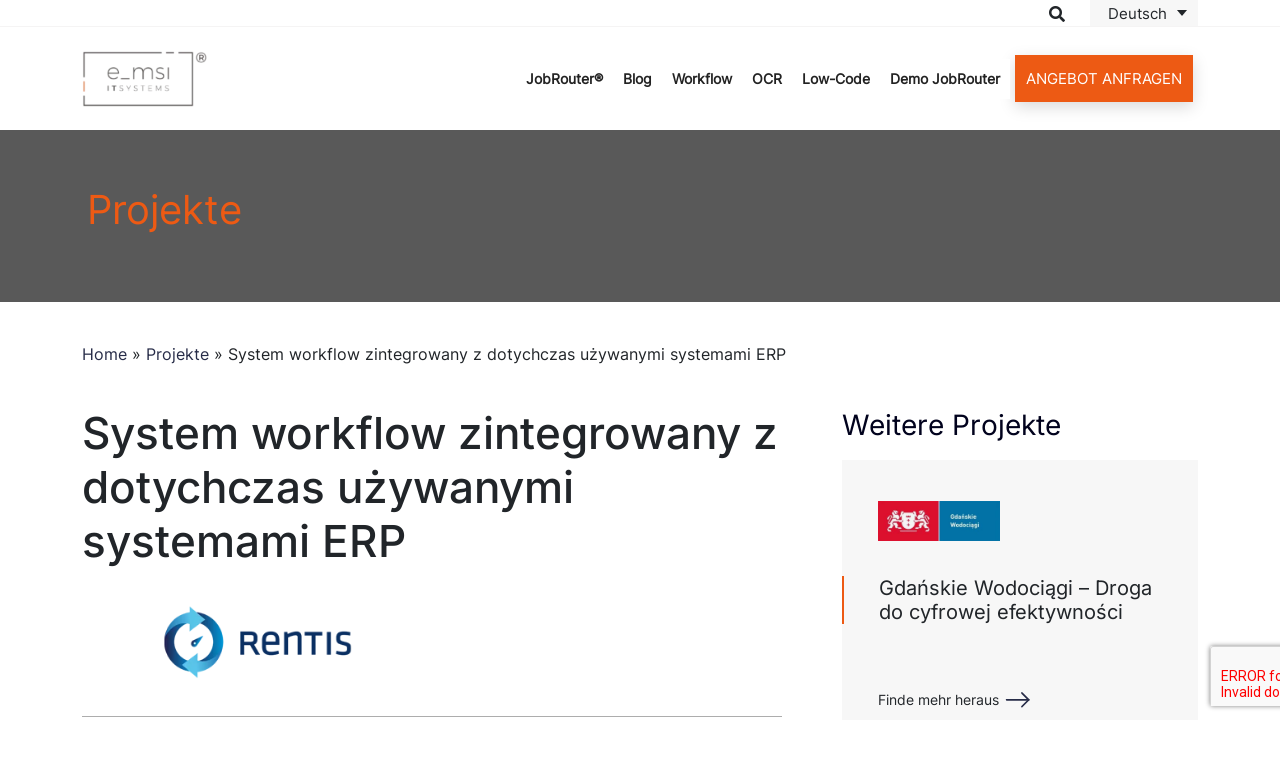

--- FILE ---
content_type: text/html; charset=UTF-8
request_url: https://e-msi.de/projekty/system-workflow-zintegrowany-z-dotychczas-uzywanymi-systemami-erp/
body_size: 48030
content:
    <!doctype html>
<html lang="de-DE" prefix="og: https://ogp.me/ns#"><head><meta charset="UTF-8"><script>if(navigator.userAgent.match(/MSIE|Internet Explorer/i)||navigator.userAgent.match(/Trident\/7\..*?rv:11/i)){var href=document.location.href;if(!href.match(/[?&]nowprocket/)){if(href.indexOf("?")==-1){if(href.indexOf("#")==-1){document.location.href=href+"?nowprocket=1"}else{document.location.href=href.replace("#","?nowprocket=1#")}}else{if(href.indexOf("#")==-1){document.location.href=href+"&nowprocket=1"}else{document.location.href=href.replace("#","&nowprocket=1#")}}}}</script><script>(()=>{class RocketLazyLoadScripts{constructor(){this.v="2.0.3",this.userEvents=["keydown","keyup","mousedown","mouseup","mousemove","mouseover","mouseenter","mouseout","mouseleave","touchmove","touchstart","touchend","touchcancel","wheel","click","dblclick","input","visibilitychange"],this.attributeEvents=["onblur","onclick","oncontextmenu","ondblclick","onfocus","onmousedown","onmouseenter","onmouseleave","onmousemove","onmouseout","onmouseover","onmouseup","onmousewheel","onscroll","onsubmit"]}async t(){this.i(),this.o(),/iP(ad|hone)/.test(navigator.userAgent)&&this.h(),this.u(),this.l(this),this.m(),this.k(this),this.p(this),this._(),await Promise.all([this.R(),this.L()]),this.lastBreath=Date.now(),this.S(this),this.P(),this.D(),this.O(),this.M(),await this.C(this.delayedScripts.normal),await this.C(this.delayedScripts.defer),await this.C(this.delayedScripts.async),this.F("domReady"),await this.T(),await this.j(),await this.I(),this.F("windowLoad"),await this.A(),window.dispatchEvent(new Event("rocket-allScriptsLoaded")),this.everythingLoaded=!0,this.lastTouchEnd&&await new Promise((t=>setTimeout(t,500-Date.now()+this.lastTouchEnd))),this.H(),this.F("all"),this.U(),this.W()}i(){this.CSPIssue=sessionStorage.getItem("rocketCSPIssue"),document.addEventListener("securitypolicyviolation",(t=>{this.CSPIssue||"script-src-elem"!==t.violatedDirective||"data"!==t.blockedURI||(this.CSPIssue=!0,sessionStorage.setItem("rocketCSPIssue",!0))}),{isRocket:!0})}o(){window.addEventListener("pageshow",(t=>{this.persisted=t.persisted,this.realWindowLoadedFired=!0}),{isRocket:!0}),window.addEventListener("pagehide",(()=>{this.onFirstUserAction=null}),{isRocket:!0})}h(){let t;function e(e){t=e}window.addEventListener("touchstart",e,{isRocket:!0}),window.addEventListener("touchend",(function i(o){Math.abs(o.changedTouches[0].pageX-t.changedTouches[0].pageX)<10&&Math.abs(o.changedTouches[0].pageY-t.changedTouches[0].pageY)<10&&o.timeStamp-t.timeStamp<200&&(o.target.dispatchEvent(new PointerEvent("click",{target:o.target,bubbles:!0,cancelable:!0,detail:1})),event.preventDefault(),window.removeEventListener("touchstart",e,{isRocket:!0}),window.removeEventListener("touchend",i,{isRocket:!0}))}),{isRocket:!0})}q(t){this.userActionTriggered||("mousemove"!==t.type||this.firstMousemoveIgnored?"keyup"===t.type||"mouseover"===t.type||"mouseout"===t.type||(this.userActionTriggered=!0,this.onFirstUserAction&&this.onFirstUserAction()):this.firstMousemoveIgnored=!0),"click"===t.type&&t.preventDefault(),this.savedUserEvents.length>0&&(t.stopPropagation(),t.stopImmediatePropagation()),"touchstart"===this.lastEvent&&"touchend"===t.type&&(this.lastTouchEnd=Date.now()),"click"===t.type&&(this.lastTouchEnd=0),this.lastEvent=t.type,this.savedUserEvents.push(t)}u(){this.savedUserEvents=[],this.userEventHandler=this.q.bind(this),this.userEvents.forEach((t=>window.addEventListener(t,this.userEventHandler,{passive:!1,isRocket:!0})))}U(){this.userEvents.forEach((t=>window.removeEventListener(t,this.userEventHandler,{passive:!1,isRocket:!0}))),this.savedUserEvents.forEach((t=>{t.target.dispatchEvent(new window[t.constructor.name](t.type,t))}))}m(){this.eventsMutationObserver=new MutationObserver((t=>{const e="return false";for(const i of t){if("attributes"===i.type){const t=i.target.getAttribute(i.attributeName);t&&t!==e&&(i.target.setAttribute("data-rocket-"+i.attributeName,t),i.target["rocket"+i.attributeName]=new Function("event",t),i.target.setAttribute(i.attributeName,e))}"childList"===i.type&&i.addedNodes.forEach((t=>{if(t.nodeType===Node.ELEMENT_NODE)for(const i of t.attributes)this.attributeEvents.includes(i.name)&&i.value&&""!==i.value&&(t.setAttribute("data-rocket-"+i.name,i.value),t["rocket"+i.name]=new Function("event",i.value),t.setAttribute(i.name,e))}))}})),this.eventsMutationObserver.observe(document,{subtree:!0,childList:!0,attributeFilter:this.attributeEvents})}H(){this.eventsMutationObserver.disconnect(),this.attributeEvents.forEach((t=>{document.querySelectorAll("[data-rocket-"+t+"]").forEach((e=>{e.setAttribute(t,e.getAttribute("data-rocket-"+t)),e.removeAttribute("data-rocket-"+t)}))}))}k(t){Object.defineProperty(HTMLElement.prototype,"onclick",{get(){return this.rocketonclick||null},set(e){this.rocketonclick=e,this.setAttribute(t.everythingLoaded?"onclick":"data-rocket-onclick","this.rocketonclick(event)")}})}S(t){function e(e,i){let o=e[i];e[i]=null,Object.defineProperty(e,i,{get:()=>o,set(s){t.everythingLoaded?o=s:e["rocket"+i]=o=s}})}e(document,"onreadystatechange"),e(window,"onload"),e(window,"onpageshow");try{Object.defineProperty(document,"readyState",{get:()=>t.rocketReadyState,set(e){t.rocketReadyState=e},configurable:!0}),document.readyState="loading"}catch(t){console.log("WPRocket DJE readyState conflict, bypassing")}}l(t){this.originalAddEventListener=EventTarget.prototype.addEventListener,this.originalRemoveEventListener=EventTarget.prototype.removeEventListener,this.savedEventListeners=[],EventTarget.prototype.addEventListener=function(e,i,o){o&&o.isRocket||!t.B(e,this)&&!t.userEvents.includes(e)||t.B(e,this)&&!t.userActionTriggered||e.startsWith("rocket-")||t.everythingLoaded?t.originalAddEventListener.call(this,e,i,o):t.savedEventListeners.push({target:this,remove:!1,type:e,func:i,options:o})},EventTarget.prototype.removeEventListener=function(e,i,o){o&&o.isRocket||!t.B(e,this)&&!t.userEvents.includes(e)||t.B(e,this)&&!t.userActionTriggered||e.startsWith("rocket-")||t.everythingLoaded?t.originalRemoveEventListener.call(this,e,i,o):t.savedEventListeners.push({target:this,remove:!0,type:e,func:i,options:o})}}F(t){"all"===t&&(EventTarget.prototype.addEventListener=this.originalAddEventListener,EventTarget.prototype.removeEventListener=this.originalRemoveEventListener),this.savedEventListeners=this.savedEventListeners.filter((e=>{let i=e.type,o=e.target||window;return"domReady"===t&&"DOMContentLoaded"!==i&&"readystatechange"!==i||("windowLoad"===t&&"load"!==i&&"readystatechange"!==i&&"pageshow"!==i||(this.B(i,o)&&(i="rocket-"+i),e.remove?o.removeEventListener(i,e.func,e.options):o.addEventListener(i,e.func,e.options),!1))}))}p(t){let e;function i(e){return t.everythingLoaded?e:e.split(" ").map((t=>"load"===t||t.startsWith("load.")?"rocket-jquery-load":t)).join(" ")}function o(o){function s(e){const s=o.fn[e];o.fn[e]=o.fn.init.prototype[e]=function(){return this[0]===window&&t.userActionTriggered&&("string"==typeof arguments[0]||arguments[0]instanceof String?arguments[0]=i(arguments[0]):"object"==typeof arguments[0]&&Object.keys(arguments[0]).forEach((t=>{const e=arguments[0][t];delete arguments[0][t],arguments[0][i(t)]=e}))),s.apply(this,arguments),this}}if(o&&o.fn&&!t.allJQueries.includes(o)){const e={DOMContentLoaded:[],"rocket-DOMContentLoaded":[]};for(const t in e)document.addEventListener(t,(()=>{e[t].forEach((t=>t()))}),{isRocket:!0});o.fn.ready=o.fn.init.prototype.ready=function(i){function s(){parseInt(o.fn.jquery)>2?setTimeout((()=>i.bind(document)(o))):i.bind(document)(o)}return t.realDomReadyFired?!t.userActionTriggered||t.fauxDomReadyFired?s():e["rocket-DOMContentLoaded"].push(s):e.DOMContentLoaded.push(s),o([])},s("on"),s("one"),s("off"),t.allJQueries.push(o)}e=o}t.allJQueries=[],o(window.jQuery),Object.defineProperty(window,"jQuery",{get:()=>e,set(t){o(t)}})}P(){const t=new Map;document.write=document.writeln=function(e){const i=document.currentScript,o=document.createRange(),s=i.parentElement;let n=t.get(i);void 0===n&&(n=i.nextSibling,t.set(i,n));const c=document.createDocumentFragment();o.setStart(c,0),c.appendChild(o.createContextualFragment(e)),s.insertBefore(c,n)}}async R(){return new Promise((t=>{this.userActionTriggered?t():this.onFirstUserAction=t}))}async L(){return new Promise((t=>{document.addEventListener("DOMContentLoaded",(()=>{this.realDomReadyFired=!0,t()}),{isRocket:!0})}))}async I(){return this.realWindowLoadedFired?Promise.resolve():new Promise((t=>{window.addEventListener("load",t,{isRocket:!0})}))}M(){this.pendingScripts=[];this.scriptsMutationObserver=new MutationObserver((t=>{for(const e of t)e.addedNodes.forEach((t=>{"SCRIPT"!==t.tagName||t.noModule||t.isWPRocket||this.pendingScripts.push({script:t,promise:new Promise((e=>{const i=()=>{const i=this.pendingScripts.findIndex((e=>e.script===t));i>=0&&this.pendingScripts.splice(i,1),e()};t.addEventListener("load",i,{isRocket:!0}),t.addEventListener("error",i,{isRocket:!0}),setTimeout(i,1e3)}))})}))})),this.scriptsMutationObserver.observe(document,{childList:!0,subtree:!0})}async j(){await this.J(),this.pendingScripts.length?(await this.pendingScripts[0].promise,await this.j()):this.scriptsMutationObserver.disconnect()}D(){this.delayedScripts={normal:[],async:[],defer:[]},document.querySelectorAll("script[type$=rocketlazyloadscript]").forEach((t=>{t.hasAttribute("data-rocket-src")?t.hasAttribute("async")&&!1!==t.async?this.delayedScripts.async.push(t):t.hasAttribute("defer")&&!1!==t.defer||"module"===t.getAttribute("data-rocket-type")?this.delayedScripts.defer.push(t):this.delayedScripts.normal.push(t):this.delayedScripts.normal.push(t)}))}async _(){await this.L();let t=[];document.querySelectorAll("script[type$=rocketlazyloadscript][data-rocket-src]").forEach((e=>{let i=e.getAttribute("data-rocket-src");if(i&&!i.startsWith("data:")){i.startsWith("//")&&(i=location.protocol+i);try{const o=new URL(i).origin;o!==location.origin&&t.push({src:o,crossOrigin:e.crossOrigin||"module"===e.getAttribute("data-rocket-type")})}catch(t){}}})),t=[...new Map(t.map((t=>[JSON.stringify(t),t]))).values()],this.N(t,"preconnect")}async $(t){if(await this.G(),!0!==t.noModule||!("noModule"in HTMLScriptElement.prototype))return new Promise((e=>{let i;function o(){(i||t).setAttribute("data-rocket-status","executed"),e()}try{if(navigator.userAgent.includes("Firefox/")||""===navigator.vendor||this.CSPIssue)i=document.createElement("script"),[...t.attributes].forEach((t=>{let e=t.nodeName;"type"!==e&&("data-rocket-type"===e&&(e="type"),"data-rocket-src"===e&&(e="src"),i.setAttribute(e,t.nodeValue))})),t.text&&(i.text=t.text),t.nonce&&(i.nonce=t.nonce),i.hasAttribute("src")?(i.addEventListener("load",o,{isRocket:!0}),i.addEventListener("error",(()=>{i.setAttribute("data-rocket-status","failed-network"),e()}),{isRocket:!0}),setTimeout((()=>{i.isConnected||e()}),1)):(i.text=t.text,o()),i.isWPRocket=!0,t.parentNode.replaceChild(i,t);else{const i=t.getAttribute("data-rocket-type"),s=t.getAttribute("data-rocket-src");i?(t.type=i,t.removeAttribute("data-rocket-type")):t.removeAttribute("type"),t.addEventListener("load",o,{isRocket:!0}),t.addEventListener("error",(i=>{this.CSPIssue&&i.target.src.startsWith("data:")?(console.log("WPRocket: CSP fallback activated"),t.removeAttribute("src"),this.$(t).then(e)):(t.setAttribute("data-rocket-status","failed-network"),e())}),{isRocket:!0}),s?(t.fetchPriority="high",t.removeAttribute("data-rocket-src"),t.src=s):t.src="data:text/javascript;base64,"+window.btoa(unescape(encodeURIComponent(t.text)))}}catch(i){t.setAttribute("data-rocket-status","failed-transform"),e()}}));t.setAttribute("data-rocket-status","skipped")}async C(t){const e=t.shift();return e?(e.isConnected&&await this.$(e),this.C(t)):Promise.resolve()}O(){this.N([...this.delayedScripts.normal,...this.delayedScripts.defer,...this.delayedScripts.async],"preload")}N(t,e){this.trash=this.trash||[];let i=!0;var o=document.createDocumentFragment();t.forEach((t=>{const s=t.getAttribute&&t.getAttribute("data-rocket-src")||t.src;if(s&&!s.startsWith("data:")){const n=document.createElement("link");n.href=s,n.rel=e,"preconnect"!==e&&(n.as="script",n.fetchPriority=i?"high":"low"),t.getAttribute&&"module"===t.getAttribute("data-rocket-type")&&(n.crossOrigin=!0),t.crossOrigin&&(n.crossOrigin=t.crossOrigin),t.integrity&&(n.integrity=t.integrity),t.nonce&&(n.nonce=t.nonce),o.appendChild(n),this.trash.push(n),i=!1}})),document.head.appendChild(o)}W(){this.trash.forEach((t=>t.remove()))}async T(){try{document.readyState="interactive"}catch(t){}this.fauxDomReadyFired=!0;try{await this.G(),document.dispatchEvent(new Event("rocket-readystatechange")),await this.G(),document.rocketonreadystatechange&&document.rocketonreadystatechange(),await this.G(),document.dispatchEvent(new Event("rocket-DOMContentLoaded")),await this.G(),window.dispatchEvent(new Event("rocket-DOMContentLoaded"))}catch(t){console.error(t)}}async A(){try{document.readyState="complete"}catch(t){}try{await this.G(),document.dispatchEvent(new Event("rocket-readystatechange")),await this.G(),document.rocketonreadystatechange&&document.rocketonreadystatechange(),await this.G(),window.dispatchEvent(new Event("rocket-load")),await this.G(),window.rocketonload&&window.rocketonload(),await this.G(),this.allJQueries.forEach((t=>t(window).trigger("rocket-jquery-load"))),await this.G();const t=new Event("rocket-pageshow");t.persisted=this.persisted,window.dispatchEvent(t),await this.G(),window.rocketonpageshow&&window.rocketonpageshow({persisted:this.persisted})}catch(t){console.error(t)}}async G(){Date.now()-this.lastBreath>45&&(await this.J(),this.lastBreath=Date.now())}async J(){return document.hidden?new Promise((t=>setTimeout(t))):new Promise((t=>requestAnimationFrame(t)))}B(t,e){return e===document&&"readystatechange"===t||(e===document&&"DOMContentLoaded"===t||(e===window&&"DOMContentLoaded"===t||(e===window&&"load"===t||e===window&&"pageshow"===t)))}static run(){(new RocketLazyLoadScripts).t()}}RocketLazyLoadScripts.run()})();</script>
    <link rel="preload" href="/wp-content/themes/emsi/fonts/Inter-Regular.ttf" as="font" crossorigin>


    
    <meta name="viewport" content="width=device-width, initial-scale=1">
    <link rel="profile" href="https://gmpg.org/xfn/11">

    	<style></style>
	<link rel="alternate" hreflang="de" href="https://e-msi.de/projekte/system-workflow-zintegrowany-z-dotychczas-uzywanymi-systemami-erp/" />
<link rel="alternate" hreflang="pl" href="https://e-msi.pl/projekty/system-workflow-zintegrowany-z-dotychczas-uzywanymi-systemami-erp/" />
<link rel="alternate" hreflang="en" href="https://e-msi.eu/projects/system-workflow-zintegrowany-z-dotychczas-uzywanymi-systemami-erp/" />
<link rel="alternate" hreflang="x-default" href="https://e-msi.pl/projekty/system-workflow-zintegrowany-z-dotychczas-uzywanymi-systemami-erp/" />

<!-- Google Tag Manager for WordPress by gtm4wp.com -->
<script data-cfasync="false" data-pagespeed-no-defer>
	var gtm4wp_datalayer_name = "dataLayer";
	var dataLayer = dataLayer || [];
</script>
<!-- End Google Tag Manager for WordPress by gtm4wp.com -->
<!-- Search Engine Optimization by Rank Math PRO - https://rankmath.com/ -->
<title>System workflow zintegrowany z dotychczas używanymi systemami ERP | e-MSI</title><link rel="preload" data-rocket-preload as="font" href="https://e-msi.de/wp-content/themes/emsi/webfonts/fa-solid-900.woff2" crossorigin><link rel="preload" data-rocket-preload as="font" href="https://fonts.gstatic.com/s/inter/v18/UcC73FwrK3iLTeHuS_nVMrMxCp50SjIa25L7SUc.woff2" crossorigin><link rel="preload" data-rocket-preload as="font" href="https://fonts.gstatic.com/s/inter/v18/UcC73FwrK3iLTeHuS_nVMrMxCp50SjIa1ZL7.woff2" crossorigin><link rel="preload" data-rocket-preload as="font" href="https://e-msi.de/wp-content/themes/emsi/fonts/Inter-Regular.ttf" crossorigin><link rel="preload" data-rocket-preload as="font" href="https://e-msi.de/wp-content/themes/emsi/fonts/Inter-Bold.ttf" crossorigin><style id="wpr-usedcss">img:is([sizes=auto i],[sizes^="auto," i]){contain-intrinsic-size:3000px 1500px}img.emoji{display:inline!important;border:none!important;box-shadow:none!important;height:1em!important;width:1em!important;margin:0 .07em!important;vertical-align:-.1em!important;background:0 0!important;padding:0!important}:where(.wp-block-button__link){border-radius:9999px;box-shadow:none;padding:calc(.667em + 2px) calc(1.333em + 2px);text-decoration:none}:root :where(.wp-block-button .wp-block-button__link.is-style-outline),:root :where(.wp-block-button.is-style-outline>.wp-block-button__link){border:2px solid;padding:.667em 1.333em}:root :where(.wp-block-button .wp-block-button__link.is-style-outline:not(.has-text-color)),:root :where(.wp-block-button.is-style-outline>.wp-block-button__link:not(.has-text-color)){color:currentColor}:root :where(.wp-block-button .wp-block-button__link.is-style-outline:not(.has-background)),:root :where(.wp-block-button.is-style-outline>.wp-block-button__link:not(.has-background)){background-color:initial;background-image:none}:where(.wp-block-calendar table:not(.has-background) th){background:#ddd}:where(.wp-block-columns){margin-bottom:1.75em}:where(.wp-block-columns.has-background){padding:1.25em 2.375em}:where(.wp-block-post-comments input[type=submit]){border:none}:where(.wp-block-cover-image:not(.has-text-color)),:where(.wp-block-cover:not(.has-text-color)){color:#fff}:where(.wp-block-cover-image.is-light:not(.has-text-color)),:where(.wp-block-cover.is-light:not(.has-text-color)){color:#000}:root :where(.wp-block-cover h1:not(.has-text-color)),:root :where(.wp-block-cover h2:not(.has-text-color)),:root :where(.wp-block-cover h3:not(.has-text-color)),:root :where(.wp-block-cover h4:not(.has-text-color)),:root :where(.wp-block-cover h5:not(.has-text-color)),:root :where(.wp-block-cover h6:not(.has-text-color)),:root :where(.wp-block-cover p:not(.has-text-color)){color:inherit}:where(.wp-block-file){margin-bottom:1.5em}:where(.wp-block-file__button){border-radius:2em;display:inline-block;padding:.5em 1em}:where(.wp-block-file__button):is(a):active,:where(.wp-block-file__button):is(a):focus,:where(.wp-block-file__button):is(a):hover,:where(.wp-block-file__button):is(a):visited{box-shadow:none;color:#fff;opacity:.85;text-decoration:none}:where(.wp-block-group.wp-block-group-is-layout-constrained){position:relative}:root :where(.wp-block-image.is-style-rounded img,.wp-block-image .is-style-rounded img){border-radius:9999px}:where(.wp-block-latest-comments:not([style*=line-height] .wp-block-latest-comments__comment)){line-height:1.1}:where(.wp-block-latest-comments:not([style*=line-height] .wp-block-latest-comments__comment-excerpt p)){line-height:1.8}:root :where(.wp-block-latest-posts.is-grid){padding:0}:root :where(.wp-block-latest-posts.wp-block-latest-posts__list){padding-left:0}ul{box-sizing:border-box}:root :where(.wp-block-list.has-background){padding:1.25em 2.375em}.wp-block-media-text{box-sizing:border-box}.wp-block-media-text{direction:ltr;display:grid;grid-template-columns:50% 1fr;grid-template-rows:auto}.wp-block-media-text>.wp-block-media-text__content,.wp-block-media-text>.wp-block-media-text__media{align-self:center}.wp-block-media-text>.wp-block-media-text__media{grid-column:1;grid-row:1;margin:0}.wp-block-media-text>.wp-block-media-text__content{direction:ltr;grid-column:2;grid-row:1;padding:0 8%;word-break:break-word}.wp-block-media-text__media a{display:block}.wp-block-media-text__media img,.wp-block-media-text__media video{height:auto;max-width:unset;vertical-align:middle;width:100%}:where(.wp-block-navigation.has-background .wp-block-navigation-item a:not(.wp-element-button)),:where(.wp-block-navigation.has-background .wp-block-navigation-submenu a:not(.wp-element-button)){padding:.5em 1em}:where(.wp-block-navigation .wp-block-navigation__submenu-container .wp-block-navigation-item a:not(.wp-element-button)),:where(.wp-block-navigation .wp-block-navigation__submenu-container .wp-block-navigation-submenu a:not(.wp-element-button)),:where(.wp-block-navigation .wp-block-navigation__submenu-container .wp-block-navigation-submenu button.wp-block-navigation-item__content),:where(.wp-block-navigation .wp-block-navigation__submenu-container .wp-block-pages-list__item button.wp-block-navigation-item__content){padding:.5em 1em}:root :where(p.has-background){padding:1.25em 2.375em}:where(p.has-text-color:not(.has-link-color)) a{color:inherit}:where(.wp-block-post-comments-form) input:not([type=submit]),:where(.wp-block-post-comments-form) textarea{border:1px solid #949494;font-family:inherit;font-size:1em}:where(.wp-block-post-comments-form) input:where(:not([type=submit]):not([type=checkbox])),:where(.wp-block-post-comments-form) textarea{padding:calc(.667em + 2px)}:where(.wp-block-post-excerpt){box-sizing:border-box;margin-bottom:var(--wp--style--block-gap);margin-top:var(--wp--style--block-gap)}:where(.wp-block-preformatted.has-background){padding:1.25em 2.375em}:where(.wp-block-search__button){border:1px solid #ccc;padding:6px 10px}:where(.wp-block-search__input){font-family:inherit;font-size:inherit;font-style:inherit;font-weight:inherit;letter-spacing:inherit;line-height:inherit;text-transform:inherit}:where(.wp-block-search__button-inside .wp-block-search__inside-wrapper){border:1px solid #949494;box-sizing:border-box;padding:4px}:where(.wp-block-search__button-inside .wp-block-search__inside-wrapper) .wp-block-search__input{border:none;border-radius:0;padding:0 4px}:where(.wp-block-search__button-inside .wp-block-search__inside-wrapper) .wp-block-search__input:focus{outline:0}:where(.wp-block-search__button-inside .wp-block-search__inside-wrapper) :where(.wp-block-search__button){padding:4px 8px}:root :where(.wp-block-separator.is-style-dots){height:auto;line-height:1;text-align:center}:root :where(.wp-block-separator.is-style-dots):before{color:currentColor;content:"···";font-family:serif;font-size:1.5em;letter-spacing:2em;padding-left:2em}:root :where(.wp-block-site-logo.is-style-rounded){border-radius:9999px}:where(.wp-block-social-links:not(.is-style-logos-only)) .wp-social-link{background-color:#f0f0f0;color:#444}:where(.wp-block-social-links:not(.is-style-logos-only)) .wp-social-link-amazon{background-color:#f90;color:#fff}:where(.wp-block-social-links:not(.is-style-logos-only)) .wp-social-link-bandcamp{background-color:#1ea0c3;color:#fff}:where(.wp-block-social-links:not(.is-style-logos-only)) .wp-social-link-behance{background-color:#0757fe;color:#fff}:where(.wp-block-social-links:not(.is-style-logos-only)) .wp-social-link-bluesky{background-color:#0a7aff;color:#fff}:where(.wp-block-social-links:not(.is-style-logos-only)) .wp-social-link-codepen{background-color:#1e1f26;color:#fff}:where(.wp-block-social-links:not(.is-style-logos-only)) .wp-social-link-deviantart{background-color:#02e49b;color:#fff}:where(.wp-block-social-links:not(.is-style-logos-only)) .wp-social-link-discord{background-color:#5865f2;color:#fff}:where(.wp-block-social-links:not(.is-style-logos-only)) .wp-social-link-dribbble{background-color:#e94c89;color:#fff}:where(.wp-block-social-links:not(.is-style-logos-only)) .wp-social-link-dropbox{background-color:#4280ff;color:#fff}:where(.wp-block-social-links:not(.is-style-logos-only)) .wp-social-link-etsy{background-color:#f45800;color:#fff}:where(.wp-block-social-links:not(.is-style-logos-only)) .wp-social-link-facebook{background-color:#0866ff;color:#fff}:where(.wp-block-social-links:not(.is-style-logos-only)) .wp-social-link-fivehundredpx{background-color:#000;color:#fff}:where(.wp-block-social-links:not(.is-style-logos-only)) .wp-social-link-flickr{background-color:#0461dd;color:#fff}:where(.wp-block-social-links:not(.is-style-logos-only)) .wp-social-link-foursquare{background-color:#e65678;color:#fff}:where(.wp-block-social-links:not(.is-style-logos-only)) .wp-social-link-github{background-color:#24292d;color:#fff}:where(.wp-block-social-links:not(.is-style-logos-only)) .wp-social-link-goodreads{background-color:#eceadd;color:#382110}:where(.wp-block-social-links:not(.is-style-logos-only)) .wp-social-link-google{background-color:#ea4434;color:#fff}:where(.wp-block-social-links:not(.is-style-logos-only)) .wp-social-link-gravatar{background-color:#1d4fc4;color:#fff}:where(.wp-block-social-links:not(.is-style-logos-only)) .wp-social-link-instagram{background-color:#f00075;color:#fff}:where(.wp-block-social-links:not(.is-style-logos-only)) .wp-social-link-lastfm{background-color:#e21b24;color:#fff}:where(.wp-block-social-links:not(.is-style-logos-only)) .wp-social-link-linkedin{background-color:#0d66c2;color:#fff}:where(.wp-block-social-links:not(.is-style-logos-only)) .wp-social-link-mastodon{background-color:#3288d4;color:#fff}:where(.wp-block-social-links:not(.is-style-logos-only)) .wp-social-link-medium{background-color:#000;color:#fff}:where(.wp-block-social-links:not(.is-style-logos-only)) .wp-social-link-meetup{background-color:#f6405f;color:#fff}:where(.wp-block-social-links:not(.is-style-logos-only)) .wp-social-link-patreon{background-color:#000;color:#fff}:where(.wp-block-social-links:not(.is-style-logos-only)) .wp-social-link-pinterest{background-color:#e60122;color:#fff}:where(.wp-block-social-links:not(.is-style-logos-only)) .wp-social-link-pocket{background-color:#ef4155;color:#fff}:where(.wp-block-social-links:not(.is-style-logos-only)) .wp-social-link-reddit{background-color:#ff4500;color:#fff}:where(.wp-block-social-links:not(.is-style-logos-only)) .wp-social-link-skype{background-color:#0478d7;color:#fff}:where(.wp-block-social-links:not(.is-style-logos-only)) .wp-social-link-snapchat{background-color:#fefc00;color:#fff;stroke:#000}:where(.wp-block-social-links:not(.is-style-logos-only)) .wp-social-link-soundcloud{background-color:#ff5600;color:#fff}:where(.wp-block-social-links:not(.is-style-logos-only)) .wp-social-link-spotify{background-color:#1bd760;color:#fff}:where(.wp-block-social-links:not(.is-style-logos-only)) .wp-social-link-telegram{background-color:#2aabee;color:#fff}:where(.wp-block-social-links:not(.is-style-logos-only)) .wp-social-link-threads{background-color:#000;color:#fff}:where(.wp-block-social-links:not(.is-style-logos-only)) .wp-social-link-tiktok{background-color:#000;color:#fff}:where(.wp-block-social-links:not(.is-style-logos-only)) .wp-social-link-tumblr{background-color:#011835;color:#fff}:where(.wp-block-social-links:not(.is-style-logos-only)) .wp-social-link-twitch{background-color:#6440a4;color:#fff}:where(.wp-block-social-links:not(.is-style-logos-only)) .wp-social-link-twitter{background-color:#1da1f2;color:#fff}:where(.wp-block-social-links:not(.is-style-logos-only)) .wp-social-link-vimeo{background-color:#1eb7ea;color:#fff}:where(.wp-block-social-links:not(.is-style-logos-only)) .wp-social-link-vk{background-color:#4680c2;color:#fff}:where(.wp-block-social-links:not(.is-style-logos-only)) .wp-social-link-wordpress{background-color:#3499cd;color:#fff}:where(.wp-block-social-links:not(.is-style-logos-only)) .wp-social-link-whatsapp{background-color:#25d366;color:#fff}:where(.wp-block-social-links:not(.is-style-logos-only)) .wp-social-link-x{background-color:#000;color:#fff}:where(.wp-block-social-links:not(.is-style-logos-only)) .wp-social-link-yelp{background-color:#d32422;color:#fff}:where(.wp-block-social-links:not(.is-style-logos-only)) .wp-social-link-youtube{background-color:red;color:#fff}:where(.wp-block-social-links.is-style-logos-only) .wp-social-link{background:0 0}:where(.wp-block-social-links.is-style-logos-only) .wp-social-link svg{height:1.25em;width:1.25em}:where(.wp-block-social-links.is-style-logos-only) .wp-social-link-amazon{color:#f90}:where(.wp-block-social-links.is-style-logos-only) .wp-social-link-bandcamp{color:#1ea0c3}:where(.wp-block-social-links.is-style-logos-only) .wp-social-link-behance{color:#0757fe}:where(.wp-block-social-links.is-style-logos-only) .wp-social-link-bluesky{color:#0a7aff}:where(.wp-block-social-links.is-style-logos-only) .wp-social-link-codepen{color:#1e1f26}:where(.wp-block-social-links.is-style-logos-only) .wp-social-link-deviantart{color:#02e49b}:where(.wp-block-social-links.is-style-logos-only) .wp-social-link-discord{color:#5865f2}:where(.wp-block-social-links.is-style-logos-only) .wp-social-link-dribbble{color:#e94c89}:where(.wp-block-social-links.is-style-logos-only) .wp-social-link-dropbox{color:#4280ff}:where(.wp-block-social-links.is-style-logos-only) .wp-social-link-etsy{color:#f45800}:where(.wp-block-social-links.is-style-logos-only) .wp-social-link-facebook{color:#0866ff}:where(.wp-block-social-links.is-style-logos-only) .wp-social-link-fivehundredpx{color:#000}:where(.wp-block-social-links.is-style-logos-only) .wp-social-link-flickr{color:#0461dd}:where(.wp-block-social-links.is-style-logos-only) .wp-social-link-foursquare{color:#e65678}:where(.wp-block-social-links.is-style-logos-only) .wp-social-link-github{color:#24292d}:where(.wp-block-social-links.is-style-logos-only) .wp-social-link-goodreads{color:#382110}:where(.wp-block-social-links.is-style-logos-only) .wp-social-link-google{color:#ea4434}:where(.wp-block-social-links.is-style-logos-only) .wp-social-link-gravatar{color:#1d4fc4}:where(.wp-block-social-links.is-style-logos-only) .wp-social-link-instagram{color:#f00075}:where(.wp-block-social-links.is-style-logos-only) .wp-social-link-lastfm{color:#e21b24}:where(.wp-block-social-links.is-style-logos-only) .wp-social-link-linkedin{color:#0d66c2}:where(.wp-block-social-links.is-style-logos-only) .wp-social-link-mastodon{color:#3288d4}:where(.wp-block-social-links.is-style-logos-only) .wp-social-link-medium{color:#000}:where(.wp-block-social-links.is-style-logos-only) .wp-social-link-meetup{color:#f6405f}:where(.wp-block-social-links.is-style-logos-only) .wp-social-link-patreon{color:#000}:where(.wp-block-social-links.is-style-logos-only) .wp-social-link-pinterest{color:#e60122}:where(.wp-block-social-links.is-style-logos-only) .wp-social-link-pocket{color:#ef4155}:where(.wp-block-social-links.is-style-logos-only) .wp-social-link-reddit{color:#ff4500}:where(.wp-block-social-links.is-style-logos-only) .wp-social-link-skype{color:#0478d7}:where(.wp-block-social-links.is-style-logos-only) .wp-social-link-snapchat{color:#fff;stroke:#000}:where(.wp-block-social-links.is-style-logos-only) .wp-social-link-soundcloud{color:#ff5600}:where(.wp-block-social-links.is-style-logos-only) .wp-social-link-spotify{color:#1bd760}:where(.wp-block-social-links.is-style-logos-only) .wp-social-link-telegram{color:#2aabee}:where(.wp-block-social-links.is-style-logos-only) .wp-social-link-threads{color:#000}:where(.wp-block-social-links.is-style-logos-only) .wp-social-link-tiktok{color:#000}:where(.wp-block-social-links.is-style-logos-only) .wp-social-link-tumblr{color:#011835}:where(.wp-block-social-links.is-style-logos-only) .wp-social-link-twitch{color:#6440a4}:where(.wp-block-social-links.is-style-logos-only) .wp-social-link-twitter{color:#1da1f2}:where(.wp-block-social-links.is-style-logos-only) .wp-social-link-vimeo{color:#1eb7ea}:where(.wp-block-social-links.is-style-logos-only) .wp-social-link-vk{color:#4680c2}:where(.wp-block-social-links.is-style-logos-only) .wp-social-link-whatsapp{color:#25d366}:where(.wp-block-social-links.is-style-logos-only) .wp-social-link-wordpress{color:#3499cd}:where(.wp-block-social-links.is-style-logos-only) .wp-social-link-x{color:#000}:where(.wp-block-social-links.is-style-logos-only) .wp-social-link-yelp{color:#d32422}:where(.wp-block-social-links.is-style-logos-only) .wp-social-link-youtube{color:red}:root :where(.wp-block-social-links .wp-social-link a){padding:.25em}:root :where(.wp-block-social-links.is-style-logos-only .wp-social-link a){padding:0}:root :where(.wp-block-social-links.is-style-pill-shape .wp-social-link a){padding-left:.6666666667em;padding-right:.6666666667em}:root :where(.wp-block-tag-cloud.is-style-outline){display:flex;flex-wrap:wrap;gap:1ch}:root :where(.wp-block-tag-cloud.is-style-outline a){border:1px solid;font-size:unset!important;margin-right:0;padding:1ch 2ch;text-decoration:none!important}:root :where(.wp-block-table-of-contents){box-sizing:border-box}:where(.wp-block-term-description){box-sizing:border-box;margin-bottom:var(--wp--style--block-gap);margin-top:var(--wp--style--block-gap)}:where(pre.wp-block-verse){font-family:inherit}:root{--wp--preset--font-size--normal:16px;--wp--preset--font-size--huge:42px}.screen-reader-text{border:0;clip-path:inset(50%);height:1px;margin:-1px;overflow:hidden;padding:0;position:absolute;width:1px;word-wrap:normal!important}.screen-reader-text:focus{background-color:#ddd;clip-path:none;color:#444;display:block;font-size:1em;height:auto;left:5px;line-height:normal;padding:15px 23px 14px;text-decoration:none;top:5px;width:auto;z-index:100000}html :where(.has-border-color){border-style:solid}html :where([style*=border-top-color]){border-top-style:solid}html :where([style*=border-right-color]){border-right-style:solid}html :where([style*=border-bottom-color]){border-bottom-style:solid}html :where([style*=border-left-color]){border-left-style:solid}html :where([style*=border-width]){border-style:solid}html :where([style*=border-top-width]){border-top-style:solid}html :where([style*=border-right-width]){border-right-style:solid}html :where([style*=border-bottom-width]){border-bottom-style:solid}html :where([style*=border-left-width]){border-left-style:solid}html :where(img[class*=wp-image-]){height:auto;max-width:100%}:where(figure){margin:0 0 1em}html :where(.is-position-sticky){--wp-admin--admin-bar--position-offset:var(--wp-admin--admin-bar--height,0px)}@media screen and (max-width:600px){html :where(.is-position-sticky){--wp-admin--admin-bar--position-offset:0px}}:root{--wp--preset--aspect-ratio--square:1;--wp--preset--aspect-ratio--4-3:4/3;--wp--preset--aspect-ratio--3-4:3/4;--wp--preset--aspect-ratio--3-2:3/2;--wp--preset--aspect-ratio--2-3:2/3;--wp--preset--aspect-ratio--16-9:16/9;--wp--preset--aspect-ratio--9-16:9/16;--wp--preset--color--black:#000000;--wp--preset--color--cyan-bluish-gray:#abb8c3;--wp--preset--color--white:#ffffff;--wp--preset--color--pale-pink:#f78da7;--wp--preset--color--vivid-red:#cf2e2e;--wp--preset--color--luminous-vivid-orange:#ff6900;--wp--preset--color--luminous-vivid-amber:#fcb900;--wp--preset--color--light-green-cyan:#7bdcb5;--wp--preset--color--vivid-green-cyan:#00d084;--wp--preset--color--pale-cyan-blue:#8ed1fc;--wp--preset--color--vivid-cyan-blue:#0693e3;--wp--preset--color--vivid-purple:#9b51e0;--wp--preset--gradient--vivid-cyan-blue-to-vivid-purple:linear-gradient(135deg,rgba(6, 147, 227, 1) 0%,rgb(155, 81, 224) 100%);--wp--preset--gradient--light-green-cyan-to-vivid-green-cyan:linear-gradient(135deg,rgb(122, 220, 180) 0%,rgb(0, 208, 130) 100%);--wp--preset--gradient--luminous-vivid-amber-to-luminous-vivid-orange:linear-gradient(135deg,rgba(252, 185, 0, 1) 0%,rgba(255, 105, 0, 1) 100%);--wp--preset--gradient--luminous-vivid-orange-to-vivid-red:linear-gradient(135deg,rgba(255, 105, 0, 1) 0%,rgb(207, 46, 46) 100%);--wp--preset--gradient--very-light-gray-to-cyan-bluish-gray:linear-gradient(135deg,rgb(238, 238, 238) 0%,rgb(169, 184, 195) 100%);--wp--preset--gradient--cool-to-warm-spectrum:linear-gradient(135deg,rgb(74, 234, 220) 0%,rgb(151, 120, 209) 20%,rgb(207, 42, 186) 40%,rgb(238, 44, 130) 60%,rgb(251, 105, 98) 80%,rgb(254, 248, 76) 100%);--wp--preset--gradient--blush-light-purple:linear-gradient(135deg,rgb(255, 206, 236) 0%,rgb(152, 150, 240) 100%);--wp--preset--gradient--blush-bordeaux:linear-gradient(135deg,rgb(254, 205, 165) 0%,rgb(254, 45, 45) 50%,rgb(107, 0, 62) 100%);--wp--preset--gradient--luminous-dusk:linear-gradient(135deg,rgb(255, 203, 112) 0%,rgb(199, 81, 192) 50%,rgb(65, 88, 208) 100%);--wp--preset--gradient--pale-ocean:linear-gradient(135deg,rgb(255, 245, 203) 0%,rgb(182, 227, 212) 50%,rgb(51, 167, 181) 100%);--wp--preset--gradient--electric-grass:linear-gradient(135deg,rgb(202, 248, 128) 0%,rgb(113, 206, 126) 100%);--wp--preset--gradient--midnight:linear-gradient(135deg,rgb(2, 3, 129) 0%,rgb(40, 116, 252) 100%);--wp--preset--font-size--small:13px;--wp--preset--font-size--medium:20px;--wp--preset--font-size--large:36px;--wp--preset--font-size--x-large:42px;--wp--preset--spacing--20:0.44rem;--wp--preset--spacing--30:0.67rem;--wp--preset--spacing--40:1rem;--wp--preset--spacing--50:1.5rem;--wp--preset--spacing--60:2.25rem;--wp--preset--spacing--70:3.38rem;--wp--preset--spacing--80:5.06rem;--wp--preset--shadow--natural:6px 6px 9px rgba(0, 0, 0, .2);--wp--preset--shadow--deep:12px 12px 50px rgba(0, 0, 0, .4);--wp--preset--shadow--sharp:6px 6px 0px rgba(0, 0, 0, .2);--wp--preset--shadow--outlined:6px 6px 0px -3px rgba(255, 255, 255, 1),6px 6px rgba(0, 0, 0, 1);--wp--preset--shadow--crisp:6px 6px 0px rgba(0, 0, 0, 1)}:where(.is-layout-flex){gap:.5em}:where(.is-layout-grid){gap:.5em}:where(.wp-block-post-template.is-layout-flex){gap:1.25em}:where(.wp-block-post-template.is-layout-grid){gap:1.25em}:where(.wp-block-columns.is-layout-flex){gap:2em}:where(.wp-block-columns.is-layout-grid){gap:2em}:root :where(.wp-block-pullquote){font-size:1.5em;line-height:1.6}.wpcf7 .screen-reader-response{position:absolute;overflow:hidden;clip:rect(1px,1px,1px,1px);clip-path:inset(50%);height:1px;width:1px;margin:-1px;padding:0;border:0;word-wrap:normal!important}.wpcf7 form .wpcf7-response-output{margin:2em .5em 1em;padding:.2em 1em;border:2px solid #00a0d2}.wpcf7 form.init .wpcf7-response-output,.wpcf7 form.resetting .wpcf7-response-output,.wpcf7 form.submitting .wpcf7-response-output{display:none}.wpcf7 form.sent .wpcf7-response-output{border-color:#46b450}.wpcf7 form.aborted .wpcf7-response-output,.wpcf7 form.failed .wpcf7-response-output{border-color:#dc3232}.wpcf7 form.spam .wpcf7-response-output{border-color:#f56e28}.wpcf7 form.invalid .wpcf7-response-output,.wpcf7 form.payment-required .wpcf7-response-output,.wpcf7 form.unaccepted .wpcf7-response-output{border-color:#ffb900}.wpcf7-form-control-wrap{position:relative}.wpcf7-not-valid-tip{color:#dc3232;font-size:1em;font-weight:400;display:block}.use-floating-validation-tip .wpcf7-not-valid-tip{position:relative;top:-2ex;left:1em;z-index:100;border:1px solid #dc3232;background:#fff;padding:.2em .8em;width:24em}.wpcf7-list-item{display:inline-block;margin:0 0 0 1em}.wpcf7-list-item-label::after,.wpcf7-list-item-label::before{content:" "}.wpcf7-spinner{visibility:hidden;display:inline-block;background-color:#23282d;opacity:.75;width:24px;height:24px;border:none;border-radius:100%;padding:0;margin:0 24px;position:relative}form.submitting .wpcf7-spinner{visibility:visible}.wpcf7-spinner::before{content:'';position:absolute;background-color:#fbfbfc;top:4px;left:4px;width:6px;height:6px;border:none;border-radius:100%;transform-origin:8px 8px;animation-name:spin;animation-duration:1s;animation-timing-function:linear;animation-iteration-count:infinite}@media (prefers-reduced-motion:reduce){.wpcf7-spinner::before{animation-name:blink;animation-duration:2s}}@keyframes spin{from{transform:rotate(0)}to{transform:rotate(360deg)}}@keyframes blink{from{opacity:0}50%{opacity:1}to{opacity:0}}.wpcf7 [inert]{opacity:.5}.wpcf7 input[type=file]{cursor:pointer}.wpcf7 input[type=file]:disabled{cursor:default}.wpcf7 .wpcf7-submit:disabled{cursor:not-allowed}.wpcf7 input[type=email],.wpcf7 input[type=tel],.wpcf7 input[type=url]{direction:ltr}.sg-popup-builder-content{height:100%}.sgpb-theme-1-overlay{background:url([data-uri])}.sgpb-cursor-pointer{cursor:pointer}.sgpb-overflow-hidden{width:100%;height:100%;overflow:hidden!important}.sgpb-overflow-hidden-body{width:100%;overflow:hidden!important}.sgpb-popup-content-direction-right{direction:rtl!important}.sgpb-popup-content-direction-right input[type=email],.sgpb-popup-content-direction-right input[type=url]{text-align:right!important}.sg-animated{-webkit-animation-duration:1s;animation-duration:1s;-webkit-animation-fill-mode:none;animation-fill-mode:none}.sg-animated.infinite{-webkit-animation-iteration-count:infinite;animation-iteration-count:infinite}.sgpb-floating-button{display:inline-block;text-decoration:none!important;z-index:99999999;position:fixed;text-align:center;padding:10px;font-family:sans-serif!important;font-weight:600!important;box-shadow:none!important;-webkit-box-shadow:none!important;-moz-box-shadow:none!important;cursor:pointer!important;letter-spacing:.05em!important;-webkit-box-sizing:border-box;-moz-box-sizing:border-box;box-sizing:border-box}#sgpb-floating-button{display:inline-block;text-decoration:none;font-family:sans-serif;font-weight:600;box-shadow:none;-webkit-box-shadow:none;-moz-box-shadow:none;cursor:pointer!important;letter-spacing:.05em!important;-webkit-box-sizing:border-box;-moz-box-sizing:border-box;box-sizing:border-box}#sgpb-floating-button:focus,.sgpb-floating-button:focus{outline:0!important}html.swipebox-html.swipebox-touch{overflow:hidden!important}#swipebox-overlay img{border:none!important}#swipebox-overlay{width:100%;height:100%;position:fixed;top:0;left:0;z-index:99999!important;overflow:hidden;-webkit-user-select:none;-moz-user-select:none;-ms-user-select:none;user-select:none}#swipebox-container{position:relative;width:100%;height:100%}#swipebox-slider{-webkit-transition:-webkit-transform .4s;transition:transform .4s ease;height:100%;left:0;top:0;width:100%;white-space:nowrap;position:absolute;display:none;cursor:pointer}#swipebox-slider .slide{height:100%;width:100%;line-height:1px;text-align:center;display:inline-block}#swipebox-slider .slide:before{content:"";display:inline-block;height:50%;width:1px;margin-right:-1px}#swipebox-slider .slide .swipebox-inline-container,#swipebox-slider .slide img{display:inline-block;max-height:100%;max-width:100%;margin:0;padding:0;width:auto;height:auto;vertical-align:middle}#swipebox-slider .slide-loading{background:var(--wpr-bg-3740764b-2d4f-48ce-95b4-b06545a18f4b) center center no-repeat}#swipebox-bottom-bar,#swipebox-top-bar{-webkit-transition:.5s;transition:.5s;position:absolute;left:0;z-index:999;height:50px;width:100%}#swipebox-bottom-bar{bottom:-50px}#swipebox-bottom-bar.visible-bars{-webkit-transform:translate3d(0,-50px,0);transform:translate3d(0,-50px,0)}#swipebox-top-bar{top:-50px}#swipebox-top-bar.visible-bars{-webkit-transform:translate3d(0,50px,0);transform:translate3d(0,50px,0)}#swipebox-title{display:block;width:100%;text-align:center}#swipebox-close,#swipebox-next,#swipebox-prev{background-image:var(--wpr-bg-bf76ac8b-27f6-4468-9da3-16043cec75a4);background-repeat:no-repeat;border:none!important;text-decoration:none!important;cursor:pointer;width:50px;height:50px;top:0}#swipebox-arrows{display:block;margin:0 auto;width:100%;height:50px}#swipebox-prev{background-position:-32px 13px;float:left}#swipebox-next{background-position:-78px 13px;float:right}#swipebox-close{top:0;right:0;position:absolute;z-index:9999;background-position:15px 12px}.swipebox-no-close-button #swipebox-close{display:none}#swipebox-next.disabled,#swipebox-prev.disabled{opacity:.3}.swipebox-no-touch #swipebox-overlay.rightSpring #swipebox-slider{-webkit-animation:.3s rightSpring;animation:.3s rightSpring}.swipebox-no-touch #swipebox-overlay.leftSpring #swipebox-slider{-webkit-animation:.3s leftSpring;animation:.3s leftSpring}.swipebox-touch #swipebox-container:after,.swipebox-touch #swipebox-container:before{-webkit-backface-visibility:hidden;backface-visibility:hidden;-webkit-transition:.3s;transition:all .3s ease;content:' ';position:absolute;z-index:999;top:0;height:100%;width:20px;opacity:0}.swipebox-touch #swipebox-container:before{left:0;-webkit-box-shadow:inset 10px 0 10px -8px #656565;box-shadow:inset 10px 0 10px -8px #656565}.swipebox-touch #swipebox-container:after{right:0;-webkit-box-shadow:inset -10px 0 10px -8px #656565;box-shadow:inset -10px 0 10px -8px #656565}.swipebox-touch #swipebox-overlay.leftSpringTouch #swipebox-container:before{opacity:1}.swipebox-touch #swipebox-overlay.rightSpringTouch #swipebox-container:after{opacity:1}@-webkit-keyframes rightSpring{0%{left:0}50%{left:-30px}100%{left:0}}@keyframes rightSpring{0%{left:0}50%{left:-30px}100%{left:0}}@-webkit-keyframes leftSpring{0%{left:0}50%{left:30px}100%{left:0}}@keyframes leftSpring{0%{left:0}50%{left:30px}100%{left:0}}@media screen and (min-width:800px){#swipebox-close{right:10px}#swipebox-arrows{width:92%;max-width:800px}}#swipebox-overlay{background:#0d0d0d}#swipebox-bottom-bar,#swipebox-top-bar{text-shadow:1px 1px 1px #000;background:#000;opacity:.95}#swipebox-top-bar{color:#fff!important;font-size:15px;line-height:43px;font-family:Helvetica,Arial,sans-serif}.popup-template .modal{opacity:0;-webkit-transition:250ms;-o-transition:250ms;transition:all 250ms ease}.popup-template .modal.is-open{opacity:1;-webkit-transition:250ms;-o-transition:250ms;transition:all 250ms ease}.wpml-ls-legacy-dropdown-click{width:15.5em;max-width:100%}.wpml-ls-legacy-dropdown-click>ul{position:relative;padding:0;margin:0!important;list-style-type:none}.wpml-ls-legacy-dropdown-click .wpml-ls-item{padding:0;margin:0;list-style-type:none}.wpml-ls-legacy-dropdown-click a{display:block;text-decoration:none;color:#444;border:1px solid #cdcdcd;background-color:#fff;padding:5px 10px;line-height:1}.wpml-ls-legacy-dropdown-click a span{vertical-align:middle}.wpml-ls-legacy-dropdown-click a.wpml-ls-item-toggle{position:relative;padding-right:calc(10px + 1.4em)}.rtl .wpml-ls-legacy-dropdown-click a.wpml-ls-item-toggle{padding-right:10px;padding-left:calc(10px + 1.4em)}.wpml-ls-legacy-dropdown-click a.wpml-ls-item-toggle:after{content:"";vertical-align:middle;display:inline-block;border:.35em solid transparent;border-top:.5em solid;position:absolute;right:10px;top:calc(50% - .175em)}.rtl .wpml-ls-legacy-dropdown-click a.wpml-ls-item-toggle:after{right:auto;left:10px}.wpml-ls-legacy-dropdown-click .wpml-ls-current-language:hover>a,.wpml-ls-legacy-dropdown-click a:focus,.wpml-ls-legacy-dropdown-click a:hover{color:#000;background:#eee}.wpml-ls-legacy-dropdown-click .wpml-ls-sub-menu{visibility:hidden;position:absolute;top:100%;right:0;left:0;border-top:1px solid #cdcdcd;padding:0;margin:0;list-style-type:none;z-index:101}.wpml-ls-legacy-dropdown-click .wpml-ls-sub-menu a{border-width:0 1px 1px}.wpml-ls-legacy-dropdown-click .wpml-ls-flag{display:inline;vertical-align:middle}.wpml-ls-legacy-dropdown-click .wpml-ls-flag+span{margin-left:.4em}.rtl .wpml-ls-legacy-dropdown-click .wpml-ls-flag+span{margin-left:0;margin-right:.4em}#mega-menu-wrap-menu-1,#mega-menu-wrap-menu-1 #mega-menu-menu-1,#mega-menu-wrap-menu-1 #mega-menu-menu-1 a.mega-menu-link,#mega-menu-wrap-menu-1 #mega-menu-menu-1 li.mega-menu-item,#mega-menu-wrap-menu-1 #mega-menu-menu-1 li.mega-menu-row,#mega-menu-wrap-menu-1 #mega-menu-menu-1 ul.mega-sub-menu,#mega-menu-wrap-menu-1 #mega-menu-menu-1+button.mega-close{transition:none;border-radius:0;box-shadow:none;background:0 0;border:0;bottom:auto;box-sizing:border-box;clip:auto;color:#666;display:block;float:none;font-family:inherit;font-size:14px;height:auto;left:auto;line-height:1.7;list-style-type:none;margin:0;min-height:auto;max-height:none;min-width:auto;max-width:none;opacity:1;outline:0;overflow:visible;padding:0;position:relative;pointer-events:auto;right:auto;text-align:left;text-decoration:none;text-indent:0;text-transform:none;transform:none;top:auto;vertical-align:baseline;visibility:inherit;width:auto;word-wrap:break-word;white-space:normal}#mega-menu-wrap-menu-1 #mega-menu-menu-1 a.mega-menu-link:after,#mega-menu-wrap-menu-1 #mega-menu-menu-1 a.mega-menu-link:before,#mega-menu-wrap-menu-1 #mega-menu-menu-1 li.mega-menu-item:after,#mega-menu-wrap-menu-1 #mega-menu-menu-1 li.mega-menu-item:before,#mega-menu-wrap-menu-1 #mega-menu-menu-1 li.mega-menu-row:after,#mega-menu-wrap-menu-1 #mega-menu-menu-1 li.mega-menu-row:before,#mega-menu-wrap-menu-1 #mega-menu-menu-1 ul.mega-sub-menu:after,#mega-menu-wrap-menu-1 #mega-menu-menu-1 ul.mega-sub-menu:before,#mega-menu-wrap-menu-1 #mega-menu-menu-1+button.mega-close:after,#mega-menu-wrap-menu-1 #mega-menu-menu-1+button.mega-close:before,#mega-menu-wrap-menu-1 #mega-menu-menu-1:after,#mega-menu-wrap-menu-1 #mega-menu-menu-1:before,#mega-menu-wrap-menu-1:after,#mega-menu-wrap-menu-1:before{display:none}#mega-menu-wrap-menu-1{border-radius:0}#mega-menu-wrap-menu-1.mega-keyboard-navigation #mega-menu-menu-1 a:focus,#mega-menu-wrap-menu-1.mega-keyboard-navigation #mega-menu-menu-1 input:focus,#mega-menu-wrap-menu-1.mega-keyboard-navigation #mega-menu-menu-1 li.mega-menu-item a.mega-menu-link:focus,#mega-menu-wrap-menu-1.mega-keyboard-navigation #mega-menu-menu-1 span:focus,#mega-menu-wrap-menu-1.mega-keyboard-navigation #mega-menu-menu-1+button.mega-close:focus,#mega-menu-wrap-menu-1.mega-keyboard-navigation .mega-menu-toggle:focus,#mega-menu-wrap-menu-1.mega-keyboard-navigation .mega-toggle-block .mega-search input[type=text]:focus,#mega-menu-wrap-menu-1.mega-keyboard-navigation .mega-toggle-block a:focus,#mega-menu-wrap-menu-1.mega-keyboard-navigation .mega-toggle-block button.mega-toggle-animated:focus,#mega-menu-wrap-menu-1.mega-keyboard-navigation .mega-toggle-block:focus{outline-style:solid;outline-width:3px;outline-color:#109cde;outline-offset:-3px}#mega-menu-wrap-menu-1.mega-keyboard-navigation .mega-toggle-block button.mega-toggle-animated:focus{outline-offset:2px}#mega-menu-wrap-menu-1.mega-keyboard-navigation>li.mega-menu-item>a.mega-menu-link:focus{background:rgba(51,51,51,0);color:#ed5a14;font-weight:inherit;text-decoration:none;border-color:#fff}#mega-menu-wrap-menu-1 #mega-menu-menu-1{text-align:left;padding:0}#mega-menu-wrap-menu-1 #mega-menu-menu-1 a.mega-menu-link{cursor:pointer;display:inline}#mega-menu-wrap-menu-1 #mega-menu-menu-1>li.mega-animating>ul.mega-sub-menu{pointer-events:none}#mega-menu-wrap-menu-1 #mega-menu-menu-1 p{margin-bottom:10px}#mega-menu-wrap-menu-1 #mega-menu-menu-1 img,#mega-menu-wrap-menu-1 #mega-menu-menu-1 input{max-width:100%}#mega-menu-wrap-menu-1 #mega-menu-menu-1 li.mega-menu-item>ul.mega-sub-menu{display:block;visibility:hidden;opacity:1;pointer-events:auto}@media only screen and (max-width:768px){#mega-menu-wrap-menu-1.mega-keyboard-navigation>li.mega-menu-item>a.mega-menu-link:focus{color:#ed5a14;background:#fff}#mega-menu-wrap-menu-1 #mega-menu-menu-1 li.mega-menu-item>ul.mega-sub-menu{display:none;visibility:visible;opacity:1}#mega-menu-wrap-menu-1 #mega-menu-menu-1 li.mega-menu-item.mega-toggle-on>ul.mega-sub-menu,#mega-menu-wrap-menu-1 #mega-menu-menu-1 li.mega-menu-megamenu.mega-menu-item.mega-toggle-on ul.mega-sub-menu{display:block}#mega-menu-wrap-menu-1 #mega-menu-menu-1 li.mega-hide-sub-menu-on-mobile>ul.mega-sub-menu,#mega-menu-wrap-menu-1 #mega-menu-menu-1 li.mega-menu-megamenu.mega-menu-item.mega-toggle-on li.mega-hide-sub-menu-on-mobile>ul.mega-sub-menu{display:none}}#mega-menu-wrap-menu-1 #mega-menu-menu-1 li.mega-menu-item.mega-menu-megamenu ul.mega-sub-menu li.mega-collapse-children>ul.mega-sub-menu{display:none}#mega-menu-wrap-menu-1 #mega-menu-menu-1 li.mega-menu-item.mega-menu-megamenu ul.mega-sub-menu li.mega-collapse-children.mega-toggle-on>ul.mega-sub-menu{display:block}#mega-menu-wrap-menu-1 #mega-menu-menu-1 li.mega-menu-item.mega-toggle-on>ul.mega-sub-menu,#mega-menu-wrap-menu-1 #mega-menu-menu-1.mega-no-js li.mega-menu-item:focus>ul.mega-sub-menu,#mega-menu-wrap-menu-1 #mega-menu-menu-1.mega-no-js li.mega-menu-item:hover>ul.mega-sub-menu{visibility:visible}#mega-menu-wrap-menu-1 #mega-menu-menu-1 li.mega-menu-item.mega-menu-megamenu ul.mega-sub-menu ul.mega-sub-menu{visibility:inherit;opacity:1;display:block}#mega-menu-wrap-menu-1 #mega-menu-menu-1 li.mega-menu-item a[class^=dashicons]:before{font-family:dashicons}#mega-menu-wrap-menu-1 #mega-menu-menu-1 li.mega-menu-item a.mega-menu-link:before{display:inline-block;font:inherit;font-family:dashicons;position:static;margin:0 6px 0 0;vertical-align:top;-webkit-font-smoothing:antialiased;-moz-osx-font-smoothing:grayscale;color:inherit;background:0 0;height:auto;width:auto;top:auto}#mega-menu-wrap-menu-1 #mega-menu-menu-1 li.mega-align-bottom-left.mega-toggle-on>a.mega-menu-link{border-radius:0}#mega-menu-wrap-menu-1 #mega-menu-menu-1>li.mega-menu-item{margin:0;display:inline-block;height:auto;vertical-align:middle}@media only screen and (min-width:769px){#mega-menu-wrap-menu-1{background:#fff}#mega-menu-wrap-menu-1 #mega-menu-menu-1[data-effect=fade] li.mega-menu-item>ul.mega-sub-menu{opacity:0;transition:opacity .2s ease-in,visibility .2s ease-in}#mega-menu-wrap-menu-1 #mega-menu-menu-1[data-effect=fade] li.mega-menu-item.mega-menu-megamenu.mega-toggle-on ul.mega-sub-menu,#mega-menu-wrap-menu-1 #mega-menu-menu-1[data-effect=fade] li.mega-menu-item.mega-toggle-on>ul.mega-sub-menu,#mega-menu-wrap-menu-1 #mega-menu-menu-1[data-effect=fade].mega-no-js li.mega-menu-item:focus>ul.mega-sub-menu,#mega-menu-wrap-menu-1 #mega-menu-menu-1[data-effect=fade].mega-no-js li.mega-menu-item:hover>ul.mega-sub-menu{opacity:1}#mega-menu-wrap-menu-1 #mega-menu-menu-1[data-effect=fade_up] li.mega-menu-item.mega-menu-flyout ul.mega-sub-menu,#mega-menu-wrap-menu-1 #mega-menu-menu-1[data-effect=fade_up] li.mega-menu-item.mega-menu-megamenu>ul.mega-sub-menu{opacity:0;transform:translate(0,10px);transition:opacity .2s ease-in,transform .2s ease-in,visibility .2s ease-in}#mega-menu-wrap-menu-1 #mega-menu-menu-1[data-effect=fade_up] li.mega-menu-item.mega-menu-megamenu.mega-toggle-on ul.mega-sub-menu,#mega-menu-wrap-menu-1 #mega-menu-menu-1[data-effect=fade_up] li.mega-menu-item.mega-toggle-on>ul.mega-sub-menu,#mega-menu-wrap-menu-1 #mega-menu-menu-1[data-effect=fade_up].mega-no-js li.mega-menu-item:focus>ul.mega-sub-menu,#mega-menu-wrap-menu-1 #mega-menu-menu-1[data-effect=fade_up].mega-no-js li.mega-menu-item:hover>ul.mega-sub-menu{opacity:1;transform:translate(0,0)}#mega-menu-wrap-menu-1 #mega-menu-menu-1>li.mega-menu-megamenu.mega-menu-item{position:static}#mega-menu-wrap-menu-1 #mega-menu-menu-1>li.mega-menu-item>a.mega-menu-link:focus,#mega-menu-wrap-menu-1 #mega-menu-menu-1>li.mega-menu-item>a.mega-menu-link:hover{background:rgba(51,51,51,0);color:#ed5a14;font-weight:inherit;text-decoration:none;border-color:#fff}#mega-menu-wrap-menu-1 #mega-menu-menu-1>li.mega-menu-flyout ul.mega-sub-menu li.mega-menu-item ul.mega-sub-menu{position:absolute;left:100%;top:0}}#mega-menu-wrap-menu-1 #mega-menu-menu-1>li.mega-menu-item.mega-toggle-on>a.mega-menu-link{background:rgba(51,51,51,0);color:#ed5a14;font-weight:inherit;text-decoration:none;border-color:#fff}#mega-menu-wrap-menu-1 #mega-menu-menu-1>li.mega-menu-item>a.mega-menu-link{line-height:40px;height:40px;padding:0 10px;vertical-align:baseline;width:auto;display:block;color:#222;text-transform:none;text-decoration:none;text-align:left;background:rgba(0,0,0,0);border:0;border-radius:0;font-family:inherit;font-size:16px;font-weight:700;outline:0}@media only screen and (max-width:768px){#mega-menu-wrap-menu-1 #mega-menu-menu-1>li.mega-menu-item.mega-toggle-on>a.mega-menu-link{color:#ed5a14;background:#fff}#mega-menu-wrap-menu-1 #mega-menu-menu-1>li.mega-menu-item{display:list-item;margin:0;clear:both;border:0}#mega-menu-wrap-menu-1 #mega-menu-menu-1>li.mega-menu-item>a.mega-menu-link{border-radius:0;border:0;margin:0;line-height:60px;height:60px;padding:0 10px;background:0 0;text-align:left;color:#222;font-size:16px}}#mega-menu-wrap-menu-1 #mega-menu-menu-1 li.mega-menu-megamenu>ul.mega-sub-menu>li.mega-menu-row{width:100%;float:left}#mega-menu-wrap-menu-1 #mega-menu-menu-1>li.mega-menu-megamenu>ul.mega-sub-menu{z-index:999;border-radius:0;background:#fff;border:0;padding:0;position:absolute;width:100%;max-width:none;left:0}#mega-menu-wrap-menu-1 #mega-menu-menu-1>li.mega-menu-megamenu>ul.mega-sub-menu>li.mega-menu-item ul.mega-sub-menu{clear:both}#mega-menu-wrap-menu-1 #mega-menu-menu-1>li.mega-menu-megamenu>ul.mega-sub-menu>li.mega-menu-item ul.mega-sub-menu li.mega-menu-item ul.mega-sub-menu{margin-left:10px}#mega-menu-wrap-menu-1 #mega-menu-menu-1>li.mega-menu-megamenu>ul.mega-sub-menu>li.mega-menu-item{color:#666;font-family:inherit;font-size:14px;display:block;float:left;clear:none;padding:15px 55px 15px 15px;vertical-align:top}#mega-menu-wrap-menu-1 #mega-menu-menu-1>li.mega-menu-megamenu>ul.mega-sub-menu>li.mega-menu-item.mega-menu-clear{clear:left}#mega-menu-wrap-menu-1 #mega-menu-menu-1>li.mega-menu-megamenu>ul.mega-sub-menu>li.mega-menu-item>a.mega-menu-link{color:#555;font-family:inherit;font-size:16px;text-transform:none;text-decoration:none;font-weight:700;text-align:left;margin:0 0 15px;padding:0;vertical-align:top;display:block;border:0}#mega-menu-wrap-menu-1 #mega-menu-menu-1>li.mega-menu-megamenu>ul.mega-sub-menu>li.mega-menu-item>a.mega-menu-link:hover{border-color:transparent}#mega-menu-wrap-menu-1 #mega-menu-menu-1>li.mega-menu-megamenu>ul.mega-sub-menu>li.mega-menu-item>a.mega-menu-link:focus,#mega-menu-wrap-menu-1 #mega-menu-menu-1>li.mega-menu-megamenu>ul.mega-sub-menu>li.mega-menu-item>a.mega-menu-link:hover{color:#555;font-weight:700;text-decoration:none;background:rgba(0,0,0,0)}#mega-menu-wrap-menu-1 #mega-menu-menu-1>li.mega-menu-megamenu>ul.mega-sub-menu>li.mega-menu-item li.mega-menu-item>a.mega-menu-link{color:#666;font-family:inherit;font-size:14px;text-transform:none;text-decoration:none;font-weight:400;text-align:left;margin:0;padding:0 0 5px;vertical-align:top;display:block;border:0}#mega-menu-wrap-menu-1 #mega-menu-menu-1>li.mega-menu-megamenu>ul.mega-sub-menu>li.mega-menu-item li.mega-menu-item>a.mega-menu-link:hover{border-color:transparent}#mega-menu-wrap-menu-1 #mega-menu-menu-1>li.mega-menu-megamenu>ul.mega-sub-menu>li.mega-menu-item li.mega-menu-item>a.mega-menu-link:focus,#mega-menu-wrap-menu-1 #mega-menu-menu-1>li.mega-menu-megamenu>ul.mega-sub-menu>li.mega-menu-item li.mega-menu-item>a.mega-menu-link:hover{color:#ed5a14;font-weight:400;text-decoration:none;background:rgba(0,0,0,0)}@media only screen and (max-width:768px){#mega-menu-wrap-menu-1 #mega-menu-menu-1>li.mega-menu-megamenu>ul.mega-sub-menu{float:left;position:static;width:100%}#mega-menu-wrap-menu-1 #mega-menu-menu-1>li.mega-menu-megamenu>ul.mega-sub-menu{border:0;padding:10px;border-radius:0}#mega-menu-wrap-menu-1 #mega-menu-menu-1>li.mega-menu-megamenu>ul.mega-sub-menu>li.mega-menu-item{width:100%;clear:both}}#mega-menu-wrap-menu-1 #mega-menu-menu-1>li.mega-menu-flyout ul.mega-sub-menu{z-index:999;position:absolute;width:250px;max-width:none;padding:0;border:0;background:#f1f1f1;border-radius:0}@media only screen and (max-width:768px){#mega-menu-wrap-menu-1 #mega-menu-menu-1>li.mega-menu-flyout ul.mega-sub-menu{float:left;position:static;width:100%;padding:0;border:0;border-radius:0}#mega-menu-wrap-menu-1 #mega-menu-menu-1>li.mega-menu-flyout ul.mega-sub-menu li.mega-menu-item{clear:both}#mega-menu-wrap-menu-1 #mega-menu-menu-1>li.mega-menu-flyout ul.mega-sub-menu li.mega-menu-item:first-child>a.mega-menu-link{border-top-left-radius:0;border-top-right-radius:0}}#mega-menu-wrap-menu-1 #mega-menu-menu-1>li.mega-menu-flyout ul.mega-sub-menu li.mega-menu-item a.mega-menu-link{display:block;background:#f1f1f1;color:#666;font-family:inherit;font-size:14px;font-weight:400;padding:0 10px;line-height:35px;text-decoration:none;text-transform:none;vertical-align:baseline}#mega-menu-wrap-menu-1 #mega-menu-menu-1>li.mega-menu-flyout ul.mega-sub-menu li.mega-menu-item:first-child>a.mega-menu-link{border-top-left-radius:0;border-top-right-radius:0}#mega-menu-wrap-menu-1 #mega-menu-menu-1>li.mega-menu-flyout ul.mega-sub-menu li.mega-menu-item:last-child>a.mega-menu-link{border-bottom-right-radius:0;border-bottom-left-radius:0}#mega-menu-wrap-menu-1 #mega-menu-menu-1>li.mega-menu-flyout ul.mega-sub-menu li.mega-menu-item a.mega-menu-link:focus,#mega-menu-wrap-menu-1 #mega-menu-menu-1>li.mega-menu-flyout ul.mega-sub-menu li.mega-menu-item a.mega-menu-link:hover{background:#ddd;font-weight:400;text-decoration:none;color:#666}#mega-menu-wrap-menu-1 #mega-menu-menu-1 a.mega-menu-link>img.wpml-ls-flag{display:inline;margin-right:8px}#mega-menu-wrap-menu-1 #mega-menu-menu-1+button.mega-close{visibility:hidden;transition:left .2s ease-in-out,right .2s ease-in-out,visibility .2s ease-in-out}#mega-menu-wrap-menu-1 #mega-menu-menu-1[data-effect-mobile^=slide_left]+button.mega-close{right:0;left:100%}#mega-menu-wrap-menu-1 #mega-menu-menu-1[data-effect-mobile^=slide_right]+button.mega-close{right:100%;left:0}@media only screen and (max-width:768px){#mega-menu-wrap-menu-1 #mega-menu-menu-1>li.mega-menu-flyout ul.mega-sub-menu li.mega-menu-item:last-child>a.mega-menu-link{border-bottom-right-radius:0;border-bottom-left-radius:0}#mega-menu-wrap-menu-1 #mega-menu-menu-1>li.mega-menu-flyout ul.mega-sub-menu li.mega-menu-item ul.mega-sub-menu a.mega-menu-link{padding-left:20px}#mega-menu-wrap-menu-1 #mega-menu-menu-1>li.mega-menu-flyout ul.mega-sub-menu li.mega-menu-item ul.mega-sub-menu ul.mega-sub-menu a.mega-menu-link{padding-left:30px}#mega-menu-wrap-menu-1:after{content:"";display:table;clear:both}#mega-menu-wrap-menu-1:has(.mega-menu-open) #mega-menu-menu-1[data-effect-mobile^=slide_]+button.mega-close{display:flex;position:fixed;top:0;z-index:99999999999;cursor:pointer;visibility:visible}#mega-menu-wrap-menu-1:has(.mega-menu-open) #mega-menu-menu-1[data-effect-mobile^=slide_]+button.mega-close:before{display:flex;content:"";font-family:dashicons;font-weight:400;color:#fff;align-items:center;justify-content:center;width:40px;height:40px;font-size:16px}#mega-menu-wrap-menu-1:has(.mega-menu-open) #mega-menu-menu-1[data-effect-mobile^=slide_left]+button.mega-close{right:auto;left:0}#mega-menu-wrap-menu-1:has(.mega-menu-open) #mega-menu-menu-1[data-effect-mobile^=slide_right]+button.mega-close{left:auto;right:0}}#mega-menu-wrap-menu-1 .mega-menu-toggle{display:none;z-index:1;cursor:pointer;background:#fff;border-radius:2px 2px 2px 2px;line-height:40px;height:40px;text-align:left;user-select:none;-webkit-tap-highlight-color:transparent;outline:0;white-space:nowrap}#mega-menu-wrap-menu-1 .mega-menu-toggle img{max-width:100%;padding:0}#mega-menu-wrap-menu-1 .mega-menu-toggle .mega-toggle-blocks-center,#mega-menu-wrap-menu-1 .mega-menu-toggle .mega-toggle-blocks-left,#mega-menu-wrap-menu-1 .mega-menu-toggle .mega-toggle-blocks-right{display:-webkit-box;display:-ms-flexbox;display:-webkit-flex;display:flex;-ms-flex-preferred-size:33.33%;-webkit-flex-basis:33.33%;flex-basis:33.33%}#mega-menu-wrap-menu-1 .mega-menu-toggle .mega-toggle-blocks-left{-webkit-box-flex:1;-ms-flex:1;-webkit-flex:1;flex:1;-webkit-box-pack:start;-ms-flex-pack:start;-webkit-justify-content:flex-start;justify-content:flex-start}#mega-menu-wrap-menu-1 .mega-menu-toggle .mega-toggle-blocks-left .mega-toggle-block{margin-left:6px}#mega-menu-wrap-menu-1 .mega-menu-toggle .mega-toggle-blocks-left .mega-toggle-block:only-child{margin-right:6px}#mega-menu-wrap-menu-1 .mega-menu-toggle .mega-toggle-blocks-center{-webkit-box-pack:center;-ms-flex-pack:center;-webkit-justify-content:center;justify-content:center}#mega-menu-wrap-menu-1 .mega-menu-toggle .mega-toggle-blocks-center .mega-toggle-block{margin-left:3px;margin-right:3px}#mega-menu-wrap-menu-1 .mega-menu-toggle .mega-toggle-blocks-right{-webkit-box-flex:1;-ms-flex:1;-webkit-flex:1;flex:1;-webkit-box-pack:end;-ms-flex-pack:end;-webkit-justify-content:flex-end;justify-content:flex-end}#mega-menu-wrap-menu-1 .mega-menu-toggle .mega-toggle-blocks-right .mega-toggle-block{margin-right:6px}#mega-menu-wrap-menu-1 .mega-menu-toggle .mega-toggle-blocks-right .mega-toggle-block:only-child{margin-left:6px}#mega-menu-wrap-menu-1 .mega-menu-toggle .mega-toggle-block{display:-webkit-box;display:-ms-flexbox;display:-webkit-flex;display:flex;height:100%;outline:0;-webkit-align-self:center;-ms-flex-item-align:center;align-self:center;-ms-flex-negative:0;-webkit-flex-shrink:0;flex-shrink:0}@media only screen and (max-width:768px){#mega-menu-wrap-menu-1 .mega-menu-toggle{display:-webkit-box;display:-ms-flexbox;display:-webkit-flex;display:flex}#mega-menu-wrap-menu-1 .mega-menu-toggle{position:relative}#mega-menu-wrap-menu-1 .mega-menu-toggle+#mega-menu-menu-1{background:#fff;padding:20px 0 0;display:none;position:absolute;width:100%;z-index:9999999}#mega-menu-wrap-menu-1 .mega-menu-toggle.mega-menu-open+#mega-menu-menu-1{display:block}#mega-menu-wrap-menu-1 .mega-menu-toggle+#mega-menu-menu-1{position:fixed;display:block;width:100%;max-width:100%;height:100vh;max-height:100vh;top:0;box-sizing:border-box;transition:left .2s ease-in-out,right .2s ease-in-out,visibility .2s ease-in-out;overflow-y:auto;overflow-x:hidden;z-index:9999999999;overscroll-behavior:contain;visibility:hidden}#mega-menu-wrap-menu-1 .mega-menu-toggle.mega-menu-open+#mega-menu-menu-1{visibility:visible}#mega-menu-wrap-menu-1 .mega-menu-toggle+#mega-menu-menu-1{left:-100%}#mega-menu-wrap-menu-1 .mega-menu-toggle.mega-menu-open+#mega-menu-menu-1{left:0}#mega-menu-wrap-menu-1 .mega-menu-toggle.mega-menu-open:after{position:fixed;width:100%;height:99999px;content:"";top:0;left:0;opacity:.5;background:#000;cursor:pointer;z-index:9999999998}}#mega-menu-wrap-menu-1 .mega-menu-toggle .mega-toggle-block-0{cursor:pointer}#mega-menu-wrap-menu-1 .mega-menu-toggle .mega-toggle-block-0 .mega-toggle-animated{padding:0;display:-webkit-box;display:-ms-flexbox;display:-webkit-flex;display:flex;cursor:pointer;transition-property:opacity,filter;transition-duration:.15s;transition-timing-function:linear;font:inherit;color:inherit;text-transform:none;background-color:transparent;border:0;margin:0;overflow:visible;transform:scale(.8);align-self:center;outline:0;background:0 0}#mega-menu-wrap-menu-1 .mega-menu-toggle .mega-toggle-block-0 .mega-toggle-animated-box{width:40px;height:24px;display:inline-block;position:relative;outline:0}#mega-menu-wrap-menu-1 .mega-menu-toggle .mega-toggle-block-0 .mega-toggle-animated-inner{display:block;top:50%;margin-top:-2px}#mega-menu-wrap-menu-1 .mega-menu-toggle .mega-toggle-block-0 .mega-toggle-animated-inner,#mega-menu-wrap-menu-1 .mega-menu-toggle .mega-toggle-block-0 .mega-toggle-animated-inner::after,#mega-menu-wrap-menu-1 .mega-menu-toggle .mega-toggle-block-0 .mega-toggle-animated-inner::before{width:40px;height:4px;background-color:#ddd;border-radius:4px;position:absolute;transition-property:transform;transition-duration:.15s;transition-timing-function:ease}#mega-menu-wrap-menu-1 .mega-menu-toggle .mega-toggle-block-0 .mega-toggle-animated-inner::after,#mega-menu-wrap-menu-1 .mega-menu-toggle .mega-toggle-block-0 .mega-toggle-animated-inner::before{content:"";display:block}#mega-menu-wrap-menu-1 .mega-menu-toggle .mega-toggle-block-0 .mega-toggle-animated-inner::before{top:-10px}#mega-menu-wrap-menu-1 .mega-menu-toggle .mega-toggle-block-0 .mega-toggle-animated-inner::after{bottom:-10px}#mega-menu-wrap-menu-1 .mega-menu-toggle .mega-toggle-block-0 .mega-toggle-animated-slider .mega-toggle-animated-inner{top:2px}#mega-menu-wrap-menu-1 .mega-menu-toggle .mega-toggle-block-0 .mega-toggle-animated-slider .mega-toggle-animated-inner::before{top:10px;transition-property:transform,opacity;transition-timing-function:ease;transition-duration:.15s}#mega-menu-wrap-menu-1 .mega-menu-toggle .mega-toggle-block-0 .mega-toggle-animated-slider .mega-toggle-animated-inner::after{top:20px}#mega-menu-wrap-menu-1 .mega-menu-toggle.mega-menu-open .mega-toggle-block-0 .mega-toggle-animated-slider .mega-toggle-animated-inner{transform:translate3d(0,10px,0) rotate(45deg)}#mega-menu-wrap-menu-1 .mega-menu-toggle.mega-menu-open .mega-toggle-block-0 .mega-toggle-animated-slider .mega-toggle-animated-inner::before{transform:rotate(-45deg) translate3d(-5.71429px,-6px,0);opacity:0}#mega-menu-wrap-menu-1 .mega-menu-toggle.mega-menu-open .mega-toggle-block-0 .mega-toggle-animated-slider .mega-toggle-animated-inner::after{transform:translate3d(0,-20px,0) rotate(-90deg)}#mega-menu-wrap-menu-1{clear:both}#mega-menu-wrap-menu-1 #mega-menu-menu-1>li.mega-menu-megamenu>ul.mega-sub-menu>li.mega-menu-item>a.mega-menu-link{font-family:Inter-Bold}@media only screen and (min-width:769px){#mega-menu-wrap-menu-1 #mega-menu-menu-1 li.mega-menu-flyout li.mega-menu-item a.mega-menu-link>span.mega-indicator:after{content:""}#mega-menu-wrap-menu-1{clear:both}#mega-menu-wrap-menu-1 #mega-menu-menu-1>li.mega-menu-megamenu>ul.mega-sub-menu{padding:20px 50px;margin-left:-40px;box-shadow:0 4px 5px 0 rgba(0,0,0,.15)}#mega-menu-wrap-menu-1 #mega-menu-menu-1>li.mega-menu-megamenu>ul.mega-sub-menu>li.mega-menu-item{border-left:3px solid #ed5a14}#mega-menu-wrap-menu-1 #mega-menu-menu-1>li.mega-menu-item>a.mega-menu-link:hover{text-shadow:1px 0 0 #ed5a14}.close-button-mega-menu{display:none}#mega-menu-wrap-menu-1 #mega-menu-menu-1>li.mega-menu-megamenu>ul.mega-sub-menu>li.mega-menu-item>a.mega-menu-link{font-family:Inter!important}}@media only screen and (max-width:768px){#mega-menu-wrap-menu-1 #mega-menu-menu-1>.mega-menu-toggle.mega-menu-open+#mega-menu-menu-1{width:100vw}#mega-menu-wrap-menu-1 .mega-menu-toggle+#mega-menu-menu-1{left:-100%}#mega-menu-wrap-menu-1 #mega-menu-menu-1>li.mega-menu-item.mega-toggle-on>a.mega-menu-link{font-family:Inter-Bold}#mega-menu-wrap-menu-1 #mega-menu-menu-1>li.mega-menu-item{border-bottom:1px solid #ed5a14}#mega-menu-wrap-menu-1 #mega-menu-menu-1>li.mega-menu-megamenu>ul.mega-sub-menu>li.mega-menu-item ul.mega-sub-menu{border-left:3px solid #ed5a14;margin-left:30px}#mega-menu-wrap-menu-1 #mega-menu-menu-1>li.mega-menu-megamenu>ul.mega-sub-menu>li.mega-menu-item li.mega-menu-item>a.mega-menu-link{padding-left:25px}#mega-menu-wrap-menu-1 #mega-menu-menu-1>li.mega-menu-megamenu>ul.mega-sub-menu>li.mega-menu-item{padding:0 55px 15px 0}#mega-menu-wrap-menu-1 #mega-menu-menu-1>li.mega-menu-megamenu>ul.mega-sub-menu>li.mega-menu-item>a.mega-menu-link{margin:0 0 20px 20px;text-transform:uppercase}#mega-menu-wrap-menu-1 #mega-menu-menu-1>li.mega-menu-megamenu>ul.mega-sub-menu{border-bottom:1px solid #ed5a14}#mega-menu-wrap-menu-1 #mega-menu-menu-1>li.mega-toggle-on>ul.mega-sub-menu{box-shadow:inset 0 15px 10px 0 rgba(0,0,0,.08),0 15px 10px 0 rgba(0,0,0,.08)}#mega-menu-wrap-menu-1 #mega-menu-menu-1>li.mega-menu-item>a.mega-menu-link{font-size:20px}#mega-menu-wrap-menu-1 .mega-menu-toggle+#mega-menu-menu-1{width:100%;max-width:100vw}}html{line-height:1.15;-webkit-text-size-adjust:100%}body{margin:0}h1{font-size:2em;margin:.67em 0}a{background-color:transparent}code{font-family:monospace,monospace;font-size:1em}img{border-style:none}button,input,optgroup,select,textarea{font-family:inherit;font-size:100%;line-height:1.15;margin:0}button,input{overflow:visible}[type=button]::-moz-focus-inner,[type=reset]::-moz-focus-inner,[type=submit]::-moz-focus-inner,button::-moz-focus-inner{border-style:none;padding:0}[type=button]:-moz-focusring,[type=reset]:-moz-focusring,[type=submit]:-moz-focusring,button:-moz-focusring{outline:ButtonText dotted 1px}fieldset{padding:.35em .75em .625em}legend{box-sizing:border-box;color:inherit;display:table;max-width:100%;padding:0;white-space:normal}textarea{overflow:auto}[type=checkbox],[type=radio]{box-sizing:border-box;padding:0}[type=number]::-webkit-inner-spin-button,[type=number]::-webkit-outer-spin-button{height:auto}[type=search]{-webkit-appearance:textfield;outline-offset:-2px}[type=search]::-webkit-search-decoration{-webkit-appearance:none}::-webkit-file-upload-button{-webkit-appearance:button;font:inherit}template{display:none}[hidden]{display:none}*,::after,::before{box-sizing:inherit}html{box-sizing:border-box}body,button,input,optgroup,select,textarea{color:#404040;font-family:-apple-system,BlinkMacSystemFont,"Segoe UI",Roboto,Oxygen-Sans,Ubuntu,Cantarell,"Helvetica Neue",sans-serif;font-size:1rem;line-height:1.5}h1,h3{clear:both}p{margin-bottom:1.5em}cite,i{font-style:italic}address{margin:0 0 1.5em}code,var{font-family:monaco,consolas,"Andale Mono","DejaVu Sans Mono",monospace}body{background:#fff}ul{margin:0 0 1.5em 3em}ul{list-style:disc}li>ul{margin-bottom:0;margin-left:1.5em}iframe,object{max-width:100%}img{height:auto;max-width:100%}figure{margin:1em 0}table{margin:0 0 1.5em;width:100%}a{color:#4169e1}a:active,a:focus,a:hover{color:#191970}a:focus{outline:dotted thin}a:active,a:hover{outline:0}button,input[type=button],input[type=reset],input[type=submit]{border:1px solid;border-color:#ccc #ccc #bbb;border-radius:3px;background:#e6e6e6;color:rgba(0,0,0,.8);line-height:1;padding:.6em 1em .4em}button:hover,input[type=button]:hover,input[type=reset]:hover,input[type=submit]:hover{border-color:#ccc #bbb #aaa}button:active,button:focus,input[type=button]:active,input[type=button]:focus,input[type=reset]:active,input[type=reset]:focus,input[type=submit]:active,input[type=submit]:focus{border-color:#aaa #bbb #bbb}input[type=email],input[type=number],input[type=password],input[type=range],input[type=search],input[type=tel],input[type=text],input[type=url],textarea{color:#666;border:1px solid #ccc;border-radius:3px;padding:3px}input[type=email]:focus,input[type=number]:focus,input[type=password]:focus,input[type=range]:focus,input[type=search]:focus,input[type=tel]:focus,input[type=text]:focus,input[type=url]:focus,textarea:focus{color:#111}select{border:1px solid #ccc}textarea{width:100%}.sticky{display:block}.page,.post{margin:0 0 1.5em}.widget{margin:0 0 1.5em}.widget select{max-width:100%}.custom-logo-link{display:inline-block}.gallery{margin-bottom:1.5em;display:grid;grid-gap:1.5em}.screen-reader-text{border:0;clip:rect(1px,1px,1px,1px);clip-path:inset(50%);height:1px;margin:-1px;overflow:hidden;padding:0;position:absolute!important;width:1px;word-wrap:normal!important}.screen-reader-text:focus{background-color:#f1f1f1;border-radius:3px;box-shadow:0 0 2px 2px rgba(0,0,0,.6);clip:auto!important;clip-path:none;color:#21759b;display:block;font-size:.875rem;font-weight:700;height:auto;left:5px;line-height:normal;padding:15px 23px 14px;text-decoration:none;top:5px;width:auto;z-index:100000}.cky-box-bottom-left{bottom:0!important;left:0!important}.cky-consent-container{width:100%!important;border-radius:0!important;height:100vh!important;background-color:#00000085!important}.cky-consent-container .cky-consent-bar{width:600px!important;margin:auto!important;top:20vh!important;position:relative!important}.cky-consent-bar .cky-notice-des p,.cky-consent-bar .cky-notice-des p a{font-size:18px}.cky-notice .cky-title{font-size:22px}.header__title p{color:#ed5a14;font-size:40px;max-width:100%;padding:5px;margin-bottom:12px;padding-right:24px;width:fit-content}.references .references__slider .slick-next:before{color:#ed5a14!important;opacity:1!important}.references .references__slider .slick-prev:before{color:#ed5a14!important;opacity:1!important}.references .references__slider .slick-arrow{border-color:#ed5a14!important}:root{--bs-blue:#0d6efd;--bs-indigo:#6610f2;--bs-purple:#6f42c1;--bs-pink:#d63384;--bs-red:#dc3545;--bs-orange:#fd7e14;--bs-yellow:#ffc107;--bs-green:#198754;--bs-teal:#20c997;--bs-cyan:#0dcaf0;--bs-white:#fff;--bs-gray:#6c757d;--bs-gray-dark:#343a40;--bs-primary:#0d6efd;--bs-secondary:#6c757d;--bs-success:#198754;--bs-info:#0dcaf0;--bs-warning:#ffc107;--bs-danger:#dc3545;--bs-light:#f8f9fa;--bs-dark:#212529;--bs-font-sans-serif:system-ui,-apple-system,"Segoe UI",Roboto,"Helvetica Neue",Arial,"Noto Sans","Liberation Sans",sans-serif,"Apple Color Emoji","Segoe UI Emoji","Segoe UI Symbol","Noto Color Emoji";--bs-font-monospace:SFMono-Regular,Menlo,Monaco,Consolas,"Liberation Mono","Courier New",monospace;--bs-gradient:linear-gradient(180deg, rgba(255, 255, 255, .15), rgba(255, 255, 255, 0))}*,::after,::before{box-sizing:border-box}@media (prefers-reduced-motion:no-preference){:root{scroll-behavior:smooth}}body{margin:0;font-family:var(--bs-font-sans-serif);font-size:1rem;font-weight:400;line-height:1.5;color:#212529;background-color:#fff;-webkit-text-size-adjust:100%;-webkit-tap-highlight-color:transparent}.h3,h1,h3{margin-top:0;margin-bottom:.5rem;font-weight:500;line-height:1.2}h1{font-size:calc(1.375rem + 1.5vw)}@media (min-width:1200px){h1{font-size:2.5rem}}.h3,h3{font-size:calc(1.3rem + .6vw)}@media (min-width:1200px){.h3,h3{font-size:1.75rem}}p{margin-top:0;margin-bottom:1rem}address{margin-bottom:1rem;font-style:normal;line-height:inherit}ul{padding-left:2rem}ul{margin-top:0;margin-bottom:1rem}ul ul{margin-bottom:0}strong{font-weight:bolder}a{color:#0d6efd;text-decoration:underline}a:hover{color:#0a58ca}a:not([href]):not([class]),a:not([href]):not([class]):hover{color:inherit;text-decoration:none}code{font-family:var(--bs-font-monospace);font-size:1em;direction:ltr;unicode-bidi:bidi-override}code{font-size:.875em;color:#d63384;word-wrap:break-word}a>code{color:inherit}figure{margin:0 0 1rem}img,svg{vertical-align:middle}table{caption-side:bottom;border-collapse:collapse}caption{padding-top:.5rem;padding-bottom:.5rem;color:#6c757d;text-align:left}tbody,tr{border-color:inherit;border-style:solid;border-width:0}label{display:inline-block}button{border-radius:0}button:focus:not(:focus-visible){outline:0}button,input,optgroup,select,textarea{margin:0;font-family:inherit;font-size:inherit;line-height:inherit}button,select{text-transform:none}[role=button]{cursor:pointer}select{word-wrap:normal}select:disabled{opacity:1}[type=button],[type=reset],[type=submit],button{-webkit-appearance:button}[type=button]:not(:disabled),[type=reset]:not(:disabled),[type=submit]:not(:disabled),button:not(:disabled){cursor:pointer}::-moz-focus-inner{padding:0;border-style:none}textarea{resize:vertical}fieldset{min-width:0;padding:0;margin:0;border:0}legend{float:left;width:100%;padding:0;margin-bottom:.5rem;font-size:calc(1.275rem + .3vw);line-height:inherit}legend+*{clear:left}::-webkit-datetime-edit-day-field,::-webkit-datetime-edit-fields-wrapper,::-webkit-datetime-edit-hour-field,::-webkit-datetime-edit-minute,::-webkit-datetime-edit-month-field,::-webkit-datetime-edit-text,::-webkit-datetime-edit-year-field{padding:0}::-webkit-inner-spin-button{height:auto}[type=search]{outline-offset:-2px;-webkit-appearance:textfield}::-webkit-search-decoration{-webkit-appearance:none}::-webkit-color-swatch-wrapper{padding:0}::file-selector-button{font:inherit}::-webkit-file-upload-button{font:inherit;-webkit-appearance:button}output{display:inline-block}iframe{border:0}progress{vertical-align:baseline}[hidden]{display:none!important}.container{width:100%;padding-right:var(--bs-gutter-x,.75rem);padding-left:var(--bs-gutter-x,.75rem);margin-right:auto;margin-left:auto}@media (min-width:576px){.container{max-width:540px}}@media (min-width:768px){.container{max-width:720px}}@media (min-width:992px){.container{max-width:960px}}@media (min-width:1200px){legend{font-size:1.5rem}.container{max-width:1140px}}@media (min-width:1400px){.container{max-width:1320px}}.row{--bs-gutter-x:1.5rem;--bs-gutter-y:0;display:flex;flex-wrap:wrap;margin-top:calc(var(--bs-gutter-y) * -1);margin-right:calc(var(--bs-gutter-x) * -.5);margin-left:calc(var(--bs-gutter-x) * -.5)}.row>*{flex-shrink:0;width:100%;max-width:100%;padding-right:calc(var(--bs-gutter-x) * .5);padding-left:calc(var(--bs-gutter-x) * .5);margin-top:var(--bs-gutter-y)}.col-12{flex:0 0 auto;width:100%}@media (min-width:576px){.col-sm-12{flex:0 0 auto;width:100%}}@media (min-width:768px){.col-md-3{flex:0 0 auto;width:25%}.col-md-6{flex:0 0 auto;width:50%}.col-md-12{flex:0 0 auto;width:100%}}@media (min-width:992px){.col-lg-4{flex:0 0 auto;width:33.33333333%}.col-lg-6{flex:0 0 auto;width:50%}.col-lg-8{flex:0 0 auto;width:66.66666667%}}.table{--bs-table-bg:transparent;--bs-table-accent-bg:transparent;--bs-table-striped-color:#212529;--bs-table-striped-bg:rgba(0, 0, 0, .05);--bs-table-active-color:#212529;--bs-table-active-bg:rgba(0, 0, 0, .1);--bs-table-hover-color:#212529;--bs-table-hover-bg:rgba(0, 0, 0, .075);width:100%;margin-bottom:1rem;color:#212529;vertical-align:top;border-color:#dee2e6}.table>:not(caption)>*>*{padding:.5rem;background-color:var(--bs-table-bg);border-bottom-width:1px;box-shadow:inset 0 0 0 9999px var(--bs-table-accent-bg)}.table>tbody{vertical-align:inherit}.table>:not(:last-child)>:last-child>*{border-bottom-color:currentColor}.form-control{display:block;width:100%;padding:.375rem .75rem;font-size:1rem;font-weight:400;line-height:1.5;color:#212529;background-color:#fff;background-clip:padding-box;border:1px solid #ced4da;-webkit-appearance:none;-moz-appearance:none;appearance:none;border-radius:.25rem;transition:border-color .15s ease-in-out,box-shadow .15s ease-in-out}.form-control[type=file]{overflow:hidden}.form-control[type=file]:not(:disabled):not([readonly]){cursor:pointer}.form-control:focus{color:#212529;background-color:#fff;border-color:#ed5a14;outline:0;box-shadow:0 0 0 .25rem rgba(13,110,253,.25)}.form-control::-webkit-date-and-time-value{height:1.5em}.form-control::-moz-placeholder{color:#6c757d;opacity:1}.form-control::placeholder{color:#6c757d;opacity:1}.form-control:disabled{background-color:#e9ecef;opacity:1}.form-control::file-selector-button{padding:.375rem .75rem;margin:-.375rem -.75rem;-webkit-margin-end:.75rem;margin-inline-end:.75rem;color:#212529;background-color:#e9ecef;pointer-events:none;border-color:inherit;border-style:solid;border-width:0;border-inline-end-width:1px;border-radius:0;transition:color .15s ease-in-out,background-color .15s ease-in-out,border-color .15s ease-in-out,box-shadow .15s ease-in-out}@media (prefers-reduced-motion:reduce){.form-control{transition:none}.form-control::file-selector-button{transition:none}}.form-control:hover:not(:disabled):not([readonly])::file-selector-button{background-color:#dde0e3}.form-control::-webkit-file-upload-button{padding:.375rem .75rem;margin:-.375rem -.75rem;-webkit-margin-end:.75rem;margin-inline-end:.75rem;color:#212529;background-color:#e9ecef;pointer-events:none;border-color:inherit;border-style:solid;border-width:0;border-inline-end-width:1px;border-radius:0;-webkit-transition:color .15s ease-in-out,background-color .15s ease-in-out,border-color .15s ease-in-out,box-shadow .15s ease-in-out;transition:color .15s ease-in-out,background-color .15s ease-in-out,border-color .15s ease-in-out,box-shadow .15s ease-in-out}@media (prefers-reduced-motion:reduce){.form-control::-webkit-file-upload-button{-webkit-transition:none;transition:none}}.form-control:hover:not(:disabled):not([readonly])::-webkit-file-upload-button{background-color:#dde0e3}textarea.form-control{min-height:calc(1.5em + (.75rem + 2px))}.btn{display:inline-block;font-weight:400;line-height:1.5;color:#212529;text-align:center;text-decoration:none;vertical-align:middle;cursor:pointer;-webkit-user-select:none;-moz-user-select:none;user-select:none;background-color:transparent;border:1px solid transparent;padding:.375rem .75rem;font-size:1rem;border-radius:.25rem;transition:color .15s ease-in-out,background-color .15s ease-in-out,border-color .15s ease-in-out,box-shadow .15s ease-in-out}@media (prefers-reduced-motion:reduce){.btn{transition:none}}.btn:hover{color:#212529}.btn:focus{outline:0;box-shadow:0 0 0 .25rem rgba(13,110,253,.25)}.btn.disabled,.btn:disabled,fieldset:disabled .btn{pointer-events:none;opacity:.65}.fade{transition:opacity .15s linear}@media (prefers-reduced-motion:reduce){.fade{transition:none}}.fade:not(.show){opacity:0}.collapse:not(.show){display:none}.collapsing{height:0;overflow:hidden;transition:height .35s ease}@media (prefers-reduced-motion:reduce){.collapsing{transition:none}}.dropdown,.dropend,.dropstart,.dropup{position:relative}.dropdown-toggle{white-space:nowrap}.dropdown-toggle::after{display:inline-block;margin-left:.255em;vertical-align:.255em;content:"";border-top:.3em solid;border-right:.3em solid transparent;border-bottom:0;border-left:.3em solid transparent}.dropdown-toggle:empty::after{margin-left:0}.dropdown-menu{position:absolute;z-index:1000;display:none;min-width:10rem;padding:.5rem 0;margin:0;font-size:1rem;color:#212529;text-align:left;list-style:none;background-color:#fff;background-clip:padding-box;border:1px solid rgba(0,0,0,.15);border-radius:.25rem}.dropup .dropdown-toggle::after{display:inline-block;margin-left:.255em;vertical-align:.255em;content:"";border-top:0;border-right:.3em solid transparent;border-bottom:.3em solid;border-left:.3em solid transparent}.dropup .dropdown-toggle:empty::after{margin-left:0}.dropend .dropdown-toggle::after{display:inline-block;margin-left:.255em;vertical-align:.255em;content:"";border-top:.3em solid transparent;border-right:0;border-bottom:.3em solid transparent;border-left:.3em solid}.dropend .dropdown-toggle:empty::after{margin-left:0}.dropend .dropdown-toggle::after{vertical-align:0}.dropstart .dropdown-toggle::after{display:inline-block;margin-left:.255em;vertical-align:.255em;content:""}.dropstart .dropdown-toggle::after{display:none}.dropstart .dropdown-toggle::before{display:inline-block;margin-right:.255em;vertical-align:.255em;content:"";border-top:.3em solid transparent;border-right:.3em solid;border-bottom:.3em solid transparent}.dropstart .dropdown-toggle:empty::after{margin-left:0}.dropstart .dropdown-toggle::before{vertical-align:0}.dropdown-item{display:block;width:100%;padding:.25rem 1rem;clear:both;font-weight:400;color:#212529;text-align:inherit;text-decoration:none;white-space:nowrap;background-color:transparent;border:0}.dropdown-item:focus,.dropdown-item:hover{color:#1e2125;background-color:#e9ecef}.dropdown-item.active,.dropdown-item:active{color:#fff;text-decoration:none;background-color:#0d6efd}.dropdown-item.disabled,.dropdown-item:disabled{color:#adb5bd;pointer-events:none;background-color:transparent}.dropdown-menu.show{display:block}.nav-link{display:block;padding:.5rem 1rem;color:#0d6efd;text-decoration:none;transition:color .15s ease-in-out,background-color .15s ease-in-out,border-color .15s ease-in-out}.nav-link:focus,.nav-link:hover{color:#0a58ca}.nav-link.disabled{color:#6c757d;pointer-events:none;cursor:default}.navbar{position:relative;display:flex;flex-wrap:wrap;align-items:center;justify-content:space-between;padding-top:.5rem;padding-bottom:.5rem}.navbar>.container{display:flex;flex-wrap:inherit;align-items:center;justify-content:space-between}.navbar-nav{display:flex;flex-direction:column;padding-left:0;margin-bottom:0;list-style:none}.navbar-nav .nav-link{padding-right:0;padding-left:0}.navbar-nav .dropdown-menu{position:static}.card-title{margin-bottom:.5rem}.breadcrumb{display:flex;flex-wrap:wrap;padding:0;margin-bottom:1rem;list-style:none}.alert{position:relative;padding:1rem;margin-bottom:1rem;border:1px solid transparent;border-radius:.25rem}.progress{display:flex;height:1rem;overflow:hidden;font-size:.75rem;background-color:#e9ecef;border-radius:.25rem}.list-group{display:flex;flex-direction:column;padding-left:0;margin-bottom:0;border-radius:.25rem}.list-group-item{position:relative;display:block;padding:.5rem 1rem;color:#212529;text-decoration:none;background-color:#fff;border:1px solid rgba(0,0,0,.125)}.list-group-item:first-child{border-top-left-radius:inherit;border-top-right-radius:inherit}.list-group-item:last-child{border-bottom-right-radius:inherit;border-bottom-left-radius:inherit}.list-group-item.disabled,.list-group-item:disabled{color:#6c757d;pointer-events:none;background-color:#fff}.list-group-item.active{z-index:2;color:#fff;background-color:#0d6efd;border-color:#0d6efd}.list-group-item+.list-group-item{border-top-width:0}.list-group-item+.list-group-item.active{margin-top:-1px;border-top-width:1px}.toast{width:350px;max-width:100%;font-size:.875rem;pointer-events:auto;background-color:rgba(255,255,255,.85);background-clip:padding-box;border:1px solid rgba(0,0,0,.1);box-shadow:0 .5rem 1rem rgba(0,0,0,.15);border-radius:.25rem}.toast:not(.showing):not(.show){opacity:0}.toast.hide{display:none}.modal{position:fixed;top:0;left:0;z-index:1060;display:none;width:100%;height:100%;overflow-x:hidden;overflow-y:auto;outline:0}.modal-dialog{position:relative;width:auto;margin:.5rem;pointer-events:none}.modal.fade .modal-dialog{transition:transform .3s ease-out;transform:translate(0,-50px)}@media (prefers-reduced-motion:reduce){.nav-link{transition:none}.modal.fade .modal-dialog{transition:none}}.modal.show .modal-dialog{transform:none}.modal.modal-static .modal-dialog{transform:scale(1.02)}.modal-backdrop{position:fixed;top:0;left:0;z-index:1040;width:100vw;height:100vh;background-color:#000}.modal-backdrop.fade{opacity:0}.modal-backdrop.show{opacity:.5}.modal-body{position:relative;flex:1 1 auto;padding:1rem}@media (min-width:576px){.modal-dialog{max-width:500px;margin:1.75rem auto}}.tooltip{position:absolute;z-index:1080;display:block;margin:0;font-family:var(--bs-font-sans-serif);font-style:normal;font-weight:400;line-height:1.5;text-align:left;text-align:start;text-decoration:none;text-shadow:none;text-transform:none;letter-spacing:normal;word-break:normal;word-spacing:normal;white-space:normal;line-break:auto;font-size:.875rem;word-wrap:break-word;opacity:0}.tooltip.show{opacity:.9}.tooltip .tooltip-arrow{position:absolute;display:block;width:.8rem;height:.4rem}.tooltip .tooltip-arrow::before{position:absolute;content:"";border-color:transparent;border-style:solid}.tooltip-inner{max-width:200px;padding:.25rem .5rem;color:#fff;text-align:center;background-color:#000;border-radius:.25rem}.popover{position:absolute;top:0;left:0;z-index:1070;display:block;max-width:276px;font-family:var(--bs-font-sans-serif);font-style:normal;font-weight:400;line-height:1.5;text-align:left;text-align:start;text-decoration:none;text-shadow:none;text-transform:none;letter-spacing:normal;word-break:normal;word-spacing:normal;white-space:normal;line-break:auto;font-size:.875rem;word-wrap:break-word;background-color:#fff;background-clip:padding-box;border:1px solid rgba(0,0,0,.2);border-radius:.3rem}.popover .popover-arrow{position:absolute;display:block;width:1rem;height:.5rem}.popover .popover-arrow::after,.popover .popover-arrow::before{position:absolute;display:block;content:"";border-color:transparent;border-style:solid}.popover-header{padding:.5rem 1rem;margin-bottom:0;font-size:1rem;background-color:#f0f0f0;border-bottom:1px solid rgba(0,0,0,.2);border-top-left-radius:calc(.3rem - 1px);border-top-right-radius:calc(.3rem - 1px)}.popover-header:empty{display:none}.popover-body{padding:1rem;color:#212529}.carousel{position:relative}.carousel.pointer-event{touch-action:pan-y}.carousel-item{position:relative;display:none;float:left;width:100%;margin-right:-100%;-webkit-backface-visibility:hidden;backface-visibility:hidden;transition:transform .6s ease-in-out}.carousel-item-next,.carousel-item-prev,.carousel-item.active{display:block}.active.carousel-item-end,.carousel-item-next:not(.carousel-item-start){transform:translateX(100%)}.active.carousel-item-start,.carousel-item-prev:not(.carousel-item-end){transform:translateX(-100%)}.carousel-indicators{position:absolute;right:0;bottom:0;left:0;z-index:2;display:flex;justify-content:center;padding:0;margin-right:15%;margin-bottom:1rem;margin-left:15%;list-style:none}.carousel-indicators [data-bs-target]{box-sizing:content-box;flex:0 1 auto;width:30px;height:3px;padding:0;margin-right:3px;margin-left:3px;text-indent:-999px;cursor:pointer;background-color:#fff;background-clip:padding-box;border:0;border-top:10px solid transparent;border-bottom:10px solid transparent;opacity:.5;transition:opacity .6s ease}@media (prefers-reduced-motion:reduce){.carousel-item{transition:none}.carousel-indicators [data-bs-target]{transition:none}}.carousel-indicators .active{opacity:1}.offcanvas{position:fixed;bottom:0;z-index:1050;display:flex;flex-direction:column;max-width:100%;visibility:hidden;background-color:#fff;background-clip:padding-box;outline:0;transition:transform .3s ease-in-out}@media (prefers-reduced-motion:reduce){.offcanvas{transition:none}}.offcanvas.show{transform:none}.sticky-top{position:-webkit-sticky;position:sticky;top:0;z-index:1020}.border{border:1px solid #dee2e6!important}.pe-5{padding-right:3rem!important}.visible{visibility:visible!important}.fa,.fas{-moz-osx-font-smoothing:grayscale;-webkit-font-smoothing:antialiased;display:inline-block;font-style:normal;font-variant:normal;text-rendering:auto;line-height:1}.fa-angle-left:before{content:"\f104"}.fa-angle-right:before{content:"\f105"}.fa-chevron-down:before{content:"\f078"}.fa-heart:before{content:"\f004"}@font-face{font-family:"Font Awesome 5 Free";font-style:normal;font-weight:900;font-display:swap;src:url(https://e-msi.de/wp-content/themes/emsi/webfonts/fa-solid-900.eot);src:url(https://e-msi.de/wp-content/themes/emsi/webfonts/fa-solid-900.eot?#iefix) format("embedded-opentype"),url(https://e-msi.de/wp-content/themes/emsi/webfonts/fa-solid-900.woff2) format("woff2"),url(https://e-msi.de/wp-content/themes/emsi/webfonts/fa-solid-900.woff) format("woff"),url(https://e-msi.de/wp-content/themes/emsi/webfonts/fa-solid-900.ttf) format("truetype"),url(https://e-msi.de/wp-content/themes/emsi/webfonts/fa-solid-900.svg#fontawesome) format("svg")}.fa,.fas{font-family:"Font Awesome 5 Free"}.fa,.fas{font-weight:900}@font-face{font-family:Inter;font-style:normal;font-weight:300;font-display:swap;src:url(https://fonts.gstatic.com/s/inter/v18/UcC73FwrK3iLTeHuS_nVMrMxCp50SjIa25L7SUc.woff2) format('woff2');unicode-range:U+0100-02BA,U+02BD-02C5,U+02C7-02CC,U+02CE-02D7,U+02DD-02FF,U+0304,U+0308,U+0329,U+1D00-1DBF,U+1E00-1E9F,U+1EF2-1EFF,U+2020,U+20A0-20AB,U+20AD-20C0,U+2113,U+2C60-2C7F,U+A720-A7FF}@font-face{font-family:Inter;font-style:normal;font-weight:300;font-display:swap;src:url(https://fonts.gstatic.com/s/inter/v18/UcC73FwrK3iLTeHuS_nVMrMxCp50SjIa1ZL7.woff2) format('woff2');unicode-range:U+0000-00FF,U+0131,U+0152-0153,U+02BB-02BC,U+02C6,U+02DA,U+02DC,U+0304,U+0308,U+0329,U+2000-206F,U+20AC,U+2122,U+2191,U+2193,U+2212,U+2215,U+FEFF,U+FFFD}@font-face{font-family:Inter;font-style:normal;font-weight:400;font-display:swap;src:url(https://fonts.gstatic.com/s/inter/v18/UcC73FwrK3iLTeHuS_nVMrMxCp50SjIa25L7SUc.woff2) format('woff2');unicode-range:U+0100-02BA,U+02BD-02C5,U+02C7-02CC,U+02CE-02D7,U+02DD-02FF,U+0304,U+0308,U+0329,U+1D00-1DBF,U+1E00-1E9F,U+1EF2-1EFF,U+2020,U+20A0-20AB,U+20AD-20C0,U+2113,U+2C60-2C7F,U+A720-A7FF}@font-face{font-family:Inter;font-style:normal;font-weight:400;font-display:swap;src:url(https://fonts.gstatic.com/s/inter/v18/UcC73FwrK3iLTeHuS_nVMrMxCp50SjIa1ZL7.woff2) format('woff2');unicode-range:U+0000-00FF,U+0131,U+0152-0153,U+02BB-02BC,U+02C6,U+02DA,U+02DC,U+0304,U+0308,U+0329,U+2000-206F,U+20AC,U+2122,U+2191,U+2193,U+2212,U+2215,U+FEFF,U+FFFD}@font-face{font-family:Inter;font-style:normal;font-weight:500;font-display:swap;src:url(https://fonts.gstatic.com/s/inter/v18/UcC73FwrK3iLTeHuS_nVMrMxCp50SjIa25L7SUc.woff2) format('woff2');unicode-range:U+0100-02BA,U+02BD-02C5,U+02C7-02CC,U+02CE-02D7,U+02DD-02FF,U+0304,U+0308,U+0329,U+1D00-1DBF,U+1E00-1E9F,U+1EF2-1EFF,U+2020,U+20A0-20AB,U+20AD-20C0,U+2113,U+2C60-2C7F,U+A720-A7FF}@font-face{font-family:Inter;font-style:normal;font-weight:500;font-display:swap;src:url(https://fonts.gstatic.com/s/inter/v18/UcC73FwrK3iLTeHuS_nVMrMxCp50SjIa1ZL7.woff2) format('woff2');unicode-range:U+0000-00FF,U+0131,U+0152-0153,U+02BB-02BC,U+02C6,U+02DA,U+02DC,U+0304,U+0308,U+0329,U+2000-206F,U+20AC,U+2122,U+2191,U+2193,U+2212,U+2215,U+FEFF,U+FFFD}@font-face{font-family:Inter;font-style:normal;font-weight:700;font-display:swap;src:url(https://fonts.gstatic.com/s/inter/v18/UcC73FwrK3iLTeHuS_nVMrMxCp50SjIa25L7SUc.woff2) format('woff2');unicode-range:U+0100-02BA,U+02BD-02C5,U+02C7-02CC,U+02CE-02D7,U+02DD-02FF,U+0304,U+0308,U+0329,U+1D00-1DBF,U+1E00-1E9F,U+1EF2-1EFF,U+2020,U+20A0-20AB,U+20AD-20C0,U+2113,U+2C60-2C7F,U+A720-A7FF}@font-face{font-family:Inter;font-style:normal;font-weight:700;font-display:swap;src:url(https://fonts.gstatic.com/s/inter/v18/UcC73FwrK3iLTeHuS_nVMrMxCp50SjIa1ZL7.woff2) format('woff2');unicode-range:U+0000-00FF,U+0131,U+0152-0153,U+02BB-02BC,U+02C6,U+02DA,U+02DC,U+0304,U+0308,U+0329,U+2000-206F,U+20AC,U+2122,U+2191,U+2193,U+2212,U+2215,U+FEFF,U+FFFD}body{font-family:Inter-Regular}@font-face{font-family:Inter-Regular;src:url(https://e-msi.de/wp-content/themes/emsi/fonts/Inter-Regular.ttf);font-display:swap}@font-face{font-family:Inter-Bold;src:url(https://e-msi.de/wp-content/themes/emsi/fonts/Inter-Bold.ttf);font-display:swap}.page,.post{margin:0}.navbar__menu_orange{background-color:#fff;color:#01021d;border-bottom:1px solid rgba(223,220,220,.3137254902)}.navbar__menu_orange ul{margin:0;padding-left:0;width:100%;list-style-type:none;display:flex;flex-wrap:wrap;justify-content:flex-end}.navbar__menu_orange ul li{padding:5px 10px}.navbar__menu_orange ul li a{color:#01021d;transition:.5s;padding-bottom:2px;font-size:13px;display:inline-block}.navbar__menu_orange ul li a:hover{transform:scale(1.2)}.navbar__menu_orange ul .btn-darker a{color:#fff}.navbar__menu_orange ul .menu-item-has-children{padding-right:16px;position:relative}.navbar__menu_orange ul .menu-item-has-children:after{position:absolute;top:0;margin-left:10px;transform:translateY(-10%);right:-2px;font-family:"Font Awesome 5 Free";font-weight:900;content:"\f0dd"}.navbar__menu_orange .menu-item-has-children:hover{position:relative}.navbar{align-items:center;min-height:85px;transition:.5s;padding-bottom:23.5px;padding-top:23.5px;transition:.5s all}.navbar .navbar__logo{flex:0 0 auto;transition:.5s}@media (min-width:991px) and (max-width:1200px){.navbar .navbar__logo{flex:0 0 120px}}.navbar .navbar__logo img{max-width:80%}.navbar .navbar__logo a.custom-logo-link{display:inline}.navbar .navbar__menu{margin-left:auto!important;margin-right:5px!important}.navbar .navbar__menu ul{margin:0;padding-left:0;width:100%;list-style-type:none;display:flex;flex-wrap:wrap;justify-content:space-around}.navbar .navbar__menu ul li{padding:9px 8px}@media screen and (max-width:1201px){.navbar .navbar__menu ul li{display:none}}.navbar .navbar__menu ul li a{color:#01021d;transition:.5s;padding-bottom:2px;font-size:14px}.navbar .navbar__menu ul li a:hover{color:#ed5a14}.navbar .navbar__menu ul .btn-darker a{color:#fff}.navbar .navbar__menu ul .menu-item-has-children{padding-right:16px;position:relative}.navbar .navbar__menu ul .menu-item-has-children:after{position:absolute;top:0;margin-left:10px;transform:translateY(-10%);right:-2px;font-family:"Font Awesome 5 Free";font-weight:900;content:"\f0dd"}.navbar .navbar__menu .menu-item-has-children:hover{position:relative}.navbar .navbar__button .btn{padding:10px;font-size:15px!important;height:47px}@media (max-width:720px){.navbar .navbar__button{padding-top:1rem}.mobile__menu__button{padding-top:1rem}}@media (max-width:1200px){.navbar .navbar__button .btn{padding:5px 10px}}.nav-active{background:#fff!important;-webkit-box-shadow:0 -3px 30px -8px #272c48;-moz-box-shadow:0 -3px 30px -8px #272c48;box-shadow:0 -3px 30px -8px #272c48}.nav-active .navbar{padding-bottom:10px;padding-top:10px}.wpml-ls-item{position:relative}.wpml-ls-legacy-dropdown-click{width:auto!important}.wpml-ls-legacy-dropdown-click .wpml-ls-flag{transition:none}.wpml-ls-legacy-dropdown-click .wpml-ls-display{margin-bottom:0!important}.wpml-ls-legacy-dropdown-click .wpml-ls-item-toggle{border:none;font-size:15px;color:#01021d;text-align:left;position:relative}.wpml-ls-legacy-dropdown-click .wpml-ls-item-toggle::after{border-width:8px 6px!important}.wpml-ls-legacy-dropdown-click .wpml-ls-item-toggle::before{content:"";position:absolute;border:.375em solid transparent;border-top:6px solid #fff;right:11px;top:10px;z-index:1;border-width:7px 5px}.wpml-ls-legacy-dropdown-click .expanded::after,.wpml-ls-legacy-dropdown-click .expanded::before{transform:rotate(180deg)}.wpml-ls-legacy-dropdown-click .expanded::after{top:3px!important}.wpml-ls-legacy-dropdown-click .expanded::before{top:6px!important}.wpml-ls-legacy-dropdown-click .wpml-ls-link{transition:none}.wpml-ls-legacy-dropdown-click .wpml-ls-sub-menu{border-top:none;background-color:#212529;box-shadow:rgba(0,0,0,.35) 0 5px 15px}.wpml-ls-legacy-dropdown-click a{border:none;background-color:#212529!important}.wpml-ls-legacy-dropdown-click a:active,.wpml-ls-legacy-dropdown-click a:hover{background-color:#212529!important}.wpml-ls-legacy-dropdown-click .wpml-ls-link{display:flex;font-size:14px;align-items:center;margin:10px 0;gap:8px}@media screen and (min-width:1200px){.mobile__menu,.mobile__menu__button{display:none!important}}.mobile__menu{position:fixed;top:0;left:0;width:100%;height:100vh;background:rgba(0,0,0,.5);z-index:9999;opacity:1;transition:.3s all}.mobile__menu__button{display:flex;align-items:center;justify-content:center}.mobile__menu__button span i{color:#ed5a14;font-size:1.75rem}.mobile__menu__button span i:hover{cursor:pointer}.mobile__menu.hidden{display:none;opacity:0}.header{padding:0}.header::before{content:"";position:absolute;top:0;left:0;width:100%;height:100%;background:rgba(0,0,0,.65)}.header__title h1{color:#ed5a14;font-size:40px;max-width:100%;padding:5px;margin-bottom:12px;padding-right:24px;width:fit-content}@media (min-width:500px){.header__title h1{font-size:32px;max-width:100%}}@media (min-width:1200px){.header__title h1{font-size:40px}}.header__title div{color:#ed5a14;font-size:44px;padding:5px;padding-right:24px;width:fit-content}@media (max-width:991px){.navbar .navbar__button .btn{padding:5px 12px;font-size:15px}.header__title div{font-size:32px}}@media (min-width:500px){.header__title div{font-size:32px;max-width:100%}}@media (min-width:1200px){.header__title div{font-size:44px}}.header-industries{padding-top:45px!important;padding-bottom:45px!important}.footer{padding:37px 0;background-color:#272c48;position:relative;z-index:30}.footer h3{font-size:20px;color:#fff}.footer .footer__logo img{max-width:100%}.footer .columns{justify-content:space-between}@media (max-width:768px){.footer .columns .company-info{text-align:center;margin-bottom:12px;padding-bottom:12px;border-bottom:1px solid #fff}.footer .menu__nav .menu{max-height:0;overflow:hidden}}.footer .columns .company-info div{font-family:Inter-Regular}.footer .columns .company-info div:not(:last-child){margin-bottom:37px}.footer .columns .company-info div strong{font-family:Inter-Bold}.footer .columns .company-info div p,.footer .columns .company-info div span,.footer .columns .company-info div strong{margin-bottom:7.5px}.footer .menu__nav .menu{padding-left:0;transition:.8s;margin:0;list-style-type:none}.footer .menu__nav .menu li{margin:10px 0;overflow:hidden}.footer .menu__nav .footer-expand{max-height:500px}.footer .copyright .row{justify-content:space-around}.footer a,.footer p,.footer span{color:#fff}.footer a{transition:.5s}.footer a:hover{color:#ed5a14}.footer .by-dede{text-align:right}.footer .footer-line{border:1px solid #fff;margin-top:60px;margin-bottom:44px}@media (max-width:768px){.footer .copyright .row{justify-content:center;text-align:center}.footer .by-dede{text-align:center}.footer .footer-line{margin-top:30px}.footer .widget_nav_menu{margin-top:1rem}}.search__form{width:100%;display:flex;position:relative}.search__form input[type=text]{width:100%;padding:20px}.search__form input[type=text]::placeholder{color:#01021d;font-size:16px}.search__form input[type=text]:focus{box-shadow:inset 0 1px 1px rgba(0,0,0,.075),0 0 4px #ed5a14}.search__form .search-submit{position:absolute;right:0;height:100%;background-color:transparent;border:none;color:#ed5a14;font-size:20px}.rank-math-breadcrumb{margin:10px 0}.rank-math-breadcrumb a{color:#272c48;transition:all .5s}.rank-math-breadcrumb a:hover{opacity:1;color:#c74b11!important}.rank-math-breadcrumb a:visited{color:#ed5a14!important}.contact_form_img{height:100%}.contact_form_img figure{height:100%}.contact_form_img figure img{object-fit:cover;height:100%}.contact_form_title{padding:0 0 17px;font:24px/38px Inter}.contact_form_conntent .cell{padding:0 7.5px;width:85%;margin:0 auto}.contact_form_conntent .cell div{border:1px solid rgba(1,2,29,.1019607843);border-radius:2px;margin-bottom:20px;padding:4px 16px;overflow:hidden;background:#fff}.contact_form_conntent .cell div label{font:10px/16px Inter;color:#4d4d60}.contact_form_conntent .cell div input,.contact_form_conntent .cell div select,.contact_form_conntent .cell div textarea{border:none;outline:0;font:16px/22px Inter;color:#01021d;width:100%;padding:0;background:0 0}.contact_form_conntent .cell div .wpcf7-not-valid-tip{font-size:10px}.contact_form_conntent p{margin-bottom:.5rem}.contact_form_text{margin-left:1rem;display:inline-block;font:12px/14px Inter}.sgpb-content{padding:0!important;margin:0!important}.wpcf7-submit{font:20px/32px Inter!important;padding:18px 42px!important;background:#ed5a14!important;color:#fff!important;margin:0 auto;display:inline-block}.sgpb-main-html-content-wrapper textarea{height:100%}.wpcf7-list-item{margin:0}.wpcf7-response-output{margin:.5em 0!important;padding:.2em 1em!important;border:2px solid #ed5a14!important}@media (max-width:600px){.wp-block-media-text.is-stacked-on-mobile{grid-template-columns:100%!important}.wp-block-media-text.is-stacked-on-mobile>.wp-block-media-text__media{grid-column:1;grid-row:1}.wp-block-media-text.is-stacked-on-mobile>.wp-block-media-text__content{grid-column:1;grid-row:2}.wp-block-media-text__media{display:none}}.sgpb-popup-builder-content-21605{padding:5px 25px}.projekty_archive__content__item{padding:40px 35px;border:1px solid #f7f7f7;position:relative;height:100%;background-color:#f7f7f7}.projekty_archive__content__item.single-projekt__sidebar__item{height:auto}.projekty_archive__content__item .button{bottom:0;display:flex;align-items:center;justify-content:flex-start;padding:20px 0;transition:.3s all}.projekty_archive__content__item .button p{margin-bottom:4px;font-size:14px;transition:.3s all}.projekty_archive__content__item__url{position:absolute;top:0;left:0;width:100%;height:100%;z-index:90}.projekty_archive__content__item__logo{display:flex;align-items:center;flex-basis:48%;text-align:center;justify-content:flex-start;margin-bottom:35px}.projekty_archive__content__item__logo img{width:auto;height:40px;mix-blend-mode:multiply}.projekty_archive__content__item__logo_job{display:flex;align-items:center;flex-basis:48%;text-align:center;position:absolute;bottom:35px;right:35px}.projekty_archive__content__item__logo_job img{height:25px;width:auto}.projekty_archive__content__item:hover{background:#fff;border-color:#f7f7f7;box-shadow:0 40px 99px rgba(1,2,29,.1803921569)}.single-projekt{padding-top:30px}.single-projekt__title{font:44px/57px Inter;padding:24px 0}.single-projekt__logos{display:flex;justify-content:space-between;align-items:center;padding-bottom:32.5px;margin-bottom:32.5px;border-bottom:1px solid #adadad}@media (max-width:768px){.single-projekt__title{font-size:32px;line-height:38px}.single-projekt__logos{flex-wrap:wrap}.single-projekt__logo_job{padding-top:1rem}}.single-projekt__logo,.single-projekt__logo_job{display:flex;flex-wrap:wrap;gap:20px;width:100%;justify-content:center}.single-projekt__logo img,.single-projekt__logo_job img{max-width:200px;height:auto;width:auto}@media (max-width:300px){.single-projekt__logo img,.single-projekt__logo_job img{max-width:100%}}.single-projekt__logo{padding-right:0}.single-projekt__content{padding-bottom:100px;font:medium 16px / 28px Inter;color:#01021d}.single-projekt__content .wp-post-image{margin:35px 0}.single-projekt__sidebar_title{font:28px/38px Inter;color:#01021d;padding-top:24px}.single-projekt__sidebar__item{margin:1rem 0}.single-projekt__sidebar__item .card-title h3{font:20px/24px Inter;border-left:2px solid #ed5a14;margin-left:-36px;padding-left:35px;margin-bottom:35px}.about__opinion__cards{background:#f7f7f7;border-radius:12px;height:100%;overflow:hidden;position:relative}.about__opinion__cards .slick-track{margin-top:0;padding-top:0}.about__opinion__cards .slick-prev{left:20px}.about__opinion__cards .slick-prev:before{font-family:"Font Awesome 5 Free";font-weight:900;content:"\f053";color:#01021d}.about__opinion__cards .slick-next{right:20px}.about__opinion__cards .slick-next:before{font-family:"Font Awesome 5 Free";font-weight:900;content:"\f054";color:#01021d}.about__opinion__cards .slick-arrow{position:absolute;top:50%;transform:translateY(-50%);border-radius:50%;border:2px solid #01021d;background:#fff;color:#01021d;width:40px;height:40px;text-align:center;z-index:9}.about__opinion__cards .slick-arrow:hover{background:#fff;box-shadow:rgba(0,0,0,.35) 0 5px 15px}.about__media .slick-track{margin:0;padding:0}.career__joboffer__item{position:relative;display:flex;padding:27px 27px 37px;border-bottom:1px solid #d9d9de;cursor:pointer;transition:.3s all}.career__joboffer__item:hover{background-color:#ed5a14;color:#fff}.career__joboffer__item:hover .label,.career__joboffer__item:hover .title,.career__joboffer__item:hover span{color:#fff}@media screen and (max-width:768px){.about__opinion__cards{margin:16px 10px}.career__joboffer__item{flex-wrap:wrap}}.career__joboffer__item:last-child{border-bottom:none}.career__joboffer__item__open{position:absolute;top:0;left:0;width:100%;height:100%}.career__joboffer__content__wrap{position:fixed;width:100vw;height:100vh;background:rgba(0,0,0,.75);z-index:105;top:0;left:0;transition:.3s all}.career__joboffer__content__wrap.hidden{display:none}.career__joboffer__content__close{position:absolute;top:20px;right:20px;color:#fff;font-size:28px;transition:.3s all}.career__joboffer__content__close:hover{transform:scale(1.1)}.career__gallery__items .slick-dots{display:none!important}.career__gallery .slick-prev{left:calc(50% - 40px)}.career__gallery .slick-prev:before{font-family:"Font Awesome 5 Free";font-weight:900;content:"\f053";color:#01021d}.career__gallery .slick-next{right:calc(50% - 40px)}.career__gallery .slick-next:before{font-family:"Font Awesome 5 Free";font-weight:900;content:"\f054";color:#01021d}.career__gallery .slick-arrow{position:absolute;bottom:10px;top:inherit;border-radius:50%;border:2px solid #01021d;background:#fff;color:#01021d;width:30px;height:30px;text-align:center;z-index:9}.career__gallery .slick-arrow:hover{background:#fff;box-shadow:rgba(0,0,0,.35) 0 5px 15px}.career__gallery .slick-track{padding-top:0;margin-top:0}.hiden{display:none}.btn{padding:10px 25px;font-size:18px;border-radius:0;box-shadow:rgba(0,0,0,.15) 0 5px 15px}.btn:hover{box-shadow:rgba(0,0,0,.35) 0 5px 15px;z-index:2}@media screen and (max-width:1024px){.btn{padding:7.5px 15px;font-size:16px}}.btn-orange{background-color:#ed5a14;color:#fff}.btn-orange:hover,.btn-orange:visited{color:#fff}.btn-darker{background-color:#272c48;color:#fff}.btn-darker a{color:#fff}.btn-darker:hover,.btn-darker:visited{color:#fff}a{color:#ed5a14;text-decoration:none;border-radius:0}.dede{color:#ed5a14}h1,h3,img{position:relative}ul{margin:0 0 1.5em 2em}ul{padding-left:.5rem}.introduction .slick-track{padding:0}.onepic-cards{margin:60px 0}.onepic-cards .row{position:relative}.onepic-cards .row{flex-wrap:wrap;align-items:flex-start;overflow:hidden;border-radius:0;box-shadow:0 40px 99px rgba(1,2,29,.1803921569);display:flex}.onepic-cards .row .onepic-card{position:relative;border-radius:0;display:flex;flex-direction:column;padding:0 34px;transition:.5s;min-height:375px;color:#333}@media (min-width:991px) and (max-width:1200px){.onepic-cards .row .onepic-card{min-height:750px}}@media (max-width:991px){.footer .columns .company-info div:not(:last-child){margin-bottom:23px}.onepic-cards{margin-top:60px}.onepic-cards .row .onepic-card{min-height:400px}}@media (max-width:767px){.onepic-cards .row .onepic-card{min-height:400px;margin:0;display:flex;justify-content:center}}@media (max-width:380px){.onepic-cards .row .onepic-card{min-height:490px}}.onepic-cards .row .onepic-card.active{color:#fff}.onepic-cards .row .onepic-card.active h3,.onepic-cards .row .onepic-card.active p{color:#fff}.onepic-cards .row .onepic-card.active h3{border-left:2px solid #fff}.onepic-cards .row .onepic-card.active svg{color:#fff}.onepic-cards .row .onepic-card h3{margin-bottom:10px;border-left:2px solid #ed5a14;margin-left:-35px;padding-left:35px;font-size:20px;line-height:30px;font-weight:400;transition:.3s all}.onepic-cards .row .onepic-card .description{margin-top:20px;margin-bottom:20px}.onepic-cards .row .onepic-card .description p{font-size:15px;margin-bottom:20px;transition:.3s all}.onepic-cards .row .onepic-card .button{position:absolute;bottom:0;display:flex;align-items:center;justify-content:space-between;padding-bottom:24px;transition:.3s all}.onepic-cards .row .onepic-card .button p{margin-bottom:4px;font-size:14px;transition:.3s all}.onepic-cards .row .onepic-card .button svg{transition:.3s all}.onepic-cards .row .onepic-card__orange{background-color:#ed5a14;position:absolute;top:0;left:25%;width:25%;min-height:750px;transition:.3s}@media (min-width:991px) and (max-width:1200px){.onepic-cards .row .onepic-card__orange{min-height:750px}}@media (max-width:991px){.onepic-cards .row .onepic-card__orange{width:50%;left:50%;min-height:400px}.grecaptcha-badge{bottom:60px!important}}@media (max-width:767px){.onepic-cards .row .onepic-card__orange{width:100%;left:0;top:400px;min-height:400px}}@media (max-width:380px){.onepic-cards .row .onepic-card__orange{min-height:450px;width:100%;left:0;top:450px}}.references .references__slider .slick-prev{left:20px}.references .references__slider .slick-prev:before{font-family:"Font Awesome 5 Free";font-weight:900;content:"\f053";color:#01021d}.references .references__slider .slick-next{right:20px}.references .references__slider .slick-next:before{font-family:"Font Awesome 5 Free";font-weight:900;content:"\f054";color:#01021d}.references .references__slider .slick-arrow{position:absolute;top:50%;transform:translateY(-50%);border-radius:50%;border:2px solid rgba(1,2,29,.3137254902);background:#fff;color:rgba(1,2,29,.3137254902);width:40px;height:40px;text-align:center;z-index:9}.references .references__slider .slick-arrow:hover{background:#fff;box-shadow:rgba(0,0,0,.35) 0 5px 15px}.references .references__slider .slick-track{padding-top:0;margin-top:0}.slick-list[style]{padding:16px 0!important;margin:0 16px}.contact_form_title{line-height:50px;color:#01021d;margin-bottom:25px;padding-bottom:0}.contact_form_text{margin-left:0}.contact_form_conntent .wpcf7-submit{font:15px/20px Inter!important;padding:10px!important;background:#ed5a14!important;color:#fff!important;margin:0 auto;display:inline-block;border:0;border-radius:0;margin-top:1.875rem}@media (min-width:768px){.contact_form_conntent .wpcf7-submit{padding:15px!important;width:50%}}.header-industries{padding-top:45px;padding-bottom:60px;background-position:center;background-size:cover;position:relative}.header-industries .container{position:relative}@media (min-width:1400px){.container{max-width:1140px}}.slick-track{display:flex!important;align-items:center;padding:30px 0 0;margin-top:30px}.slick-track .brand img{margin:0 auto;transition:.6s;filter:grayscale(1)}.slick-track .brand img:hover{filter:grayscale(0)}ul.transition{display:flex;position:fixed;z-index:10;height:100vh;width:100%;top:0;left:0;bottom:0;right:0;margin:0;padding:0;list-style-type:none;transition:all .5s;pointer-events:none}ul.transition li{padding-left:0;margin-left:0;transform:scaleY(0);background:#ed5a14;transition:.5s;width:20%}ul.transition li:first-child{transition-delay:.2s}ul.transition li:nth-child(2){transition-delay:.4s}ul.transition li:nth-child(3){transition-delay:.6s}ul.transition li:nth-child(4){transition-delay:.8s}ul.transition li:nth-child(5){transition-delay:1s}ul.transition li:nth-child(6){transition-delay:1.2s}ul.transition li:nth-child(7){transition-delay:1.4s}ul.transition li:nth-child(8){transition-delay:1.6s}ul.transition li:nth-child(9){transition-delay:1.8s}ul.transition li:nth-child(10){transition-delay:2s}ul.transition .loaded{transform:scaleY(0)}#contact_show_more{color:#ed5a14}h1{font-size:44px;line-height:54px}@media (max-width:768px){.onepic-cards .row .onepic-card .button p{margin-bottom:1rem}h1{font-size:34px;line-height:44px}}h3{font-size:26px;line-height:38px}body{overflow-x:hidden!important}.widget_nav_menu{margin-top:85px}.widget_nav_menu .menu{list-style:none}.widget_nav_menu .menu li{margin:10px 0}iframe{min-height:390px}.wpml-ls-native{padding-left:.5rem}.dropdown-custom span{position:relative}.dropdown-custom span::before{content:"";right:6px;top:0;width:20px;height:20px;position:absolute;pointer-events:none;display:block}.dropdown-custom span::after{content:">";font-size:18px;-webkit-transform:rotate(90deg);-moz-transform:rotate(90deg);-ms-transform:rotate(90deg);transform:rotate(90deg);right:0;top:0;padding:0 0 2px;position:absolute;pointer-events:none;height:100%}.dropdown-custom select{-webkit-appearance:none;-moz-appearance:none;appearance:none;cursor:pointer;-webkit-appearance:none}.wpcf7{padding-top:20px}.contactform{background:no-repeat padding-box #fff;box-shadow:0 0 60px rgba(1,2,29,.1098039216);border-radius:6px;opacity:1}@media (max-width:768px){h3{font-size:18px;line-height:24px}.wpcf7 input[type=submit]{width:100%!important}.contactform{margin-top:1.5rem}}.contactform .contact_form_conntent{align-items:flex-start!important}.contactform .contact_form_conntent .cell{margin:0;width:50%}.contactform .contact_form_conntent .cell:nth-child(3){margin:0 auto;width:100%}.contactform .contact_form_conntent .cell:nth-child(3) p{margin-bottom:15px}.contactform .contact_form_conntent p{margin-bottom:0}.navbar .navbar__menu ul .menu-item-has-children:after{position:absolute;top:auto;margin-left:10px;transform:translateY(-10%);right:2px;font-family:"Font Awesome 5 Free";font-weight:900;content:"\f0dd"}.slick-slider{position:relative;display:block;box-sizing:border-box;-webkit-user-select:none;-moz-user-select:none;-ms-user-select:none;user-select:none;-webkit-touch-callout:none;-khtml-user-select:none;-ms-touch-action:pan-y;touch-action:pan-y;-webkit-tap-highlight-color:transparent}.slick-list{position:relative;display:block;overflow:hidden;margin:0;padding:0}.slick-list:focus{outline:0}.slick-list.dragging{cursor:pointer;cursor:hand}.slick-slider .slick-list,.slick-slider .slick-track{-webkit-transform:translate3d(0,0,0);-moz-transform:translate3d(0,0,0);-ms-transform:translate3d(0,0,0);-o-transform:translate3d(0,0,0);transform:translate3d(0,0,0)}.slick-track{position:relative;top:0;left:0;display:block;margin-left:auto;margin-right:auto}.slick-track:after,.slick-track:before{display:table;content:''}.slick-track:after{clear:both}.slick-loading .slick-track{visibility:hidden}.slick-slide{display:none;float:left;height:100%;min-height:1px}[dir=rtl] .slick-slide{float:right}.slick-slide img{display:block}.slick-slide.slick-loading img{display:none}.slick-slide.dragging img{pointer-events:none}.slick-initialized .slick-slide{display:block}.slick-loading .slick-slide{visibility:hidden}.slick-vertical .slick-slide{display:block;height:auto;border:1px solid transparent}.slick-arrow.slick-hidden{display:none}.slick-loading .slick-list{background:var(--wpr-bg-553a11e9-fde6-43ad-bb5e-9b3acf2a5981) center center no-repeat #fff}.slick-next,.slick-prev{font-size:0;line-height:0;position:absolute;top:50%;display:block;width:20px;height:20px;padding:0;-webkit-transform:translate(0,-50%);-ms-transform:translate(0,-50%);transform:translate(0,-50%);cursor:pointer;color:transparent;border:none;outline:0;background:0 0}.slick-next:focus,.slick-next:hover,.slick-prev:focus,.slick-prev:hover{color:transparent;outline:0;background:0 0}.slick-next:focus:before,.slick-next:hover:before,.slick-prev:focus:before,.slick-prev:hover:before{opacity:1}.slick-next.slick-disabled:before,.slick-prev.slick-disabled:before{opacity:.25}.slick-next:before,.slick-prev:before{font-family:slick;font-size:20px;line-height:1;opacity:.75;color:#fff;-webkit-font-smoothing:antialiased;-moz-osx-font-smoothing:grayscale}.slick-prev{left:-25px}[dir=rtl] .slick-prev{right:-25px;left:auto}.slick-prev:before{content:'←'}[dir=rtl] .slick-prev:before{content:'→'}.slick-next{right:-25px}[dir=rtl] .slick-next{right:auto;left:-25px}.slick-next:before{content:'→'}[dir=rtl] .slick-next:before{content:'←'}.slick-dotted.slick-slider{margin-bottom:30px}.slick-dots{position:absolute;bottom:-25px;display:block;width:100%;padding:0;margin:0;list-style:none;text-align:center}.slick-dots li{position:relative;display:inline-block;width:20px;height:20px;margin:0 5px;padding:0;cursor:pointer}.slick-dots li button{font-size:0;line-height:0;display:block;width:20px;height:20px;padding:5px;cursor:pointer;color:transparent;border:0;outline:0;background:0 0}.slick-dots li button:focus,.slick-dots li button:hover{outline:0}.slick-dots li button:focus:before,.slick-dots li button:hover:before{opacity:1}.slick-dots li button:before{font-family:slick;font-size:6px;line-height:20px;position:absolute;top:0;left:0;width:20px;height:20px;content:'•';text-align:center;opacity:.25;color:#000;-webkit-font-smoothing:antialiased;-moz-osx-font-smoothing:grayscale}.slick-dots li.slick-active button:before{opacity:.75;color:#000}.navbar__menu{margin-left:auto!important;margin-right:5px!important}.navbar__button{margin-right:5px}@media (max-width:440px){.cky-consent-container .cky-consent-bar{width:100vw!important}}@media (min-width:441px){.cky-consent-container .cky-constent-bar{width:600px!important;margin:auto!important;top:20vh!important;position:relative!important}}.navbar__menu_orange ul li a:hover{transform:none!important}.navbar__menu_orange_wrap{display:flex;justify-content:flex-end;align-items:center}.navbar__menu_orange .wpml-ls-flag{display:none}.navbar__menu_orange .js-wpml-ls-item-toggle,.navbar__menu_orange .wpml-ls-legacy-dropdown-click .wpml-ls-sub-menu,.navbar__menu_orange .wpml-ls-link{background-color:#f7f7f7!important;color:#212529}.navbar__menu_orange .js-wpml-ls-item-toggle:hover{background-color:#ebebeb!important}.navbar__menu_orange .wpml-ls-link:hover{background-color:#f7f7f7!important}.navbar__menu_orange .wpml-ls-legacy-dropdown-click .wpml-ls-item-toggle::before{border-top:6px solid #212529;transition:all .3s}.navbar__menu_orange .wpml-ls-legacy-dropdown-click .wpml-ls-item-toggle::after{display:none}.navbar__menu_orange .wpml-ls-legacy-dropdown-click .expanded::before{top:3px!important}.navbar__menu_orange .wpml-ls-item .wpml-ls-item-toggle{padding-bottom:5px}.navbar__menu_orange .wpml-ls-item .wpml-ls-sub-menu{justify-content:flex-start}.navbar__menu_orange .wpml-ls-item .wpml-ls-sub-menu .wpml-ls-link .wpml-ls-display{padding-left:.5rem}.navbar__menu_orange .header_search{padding:0 30px}.navbar__menu_orange .header_search .search__form{max-height:21px;margin:0 15px}.navbar__menu_orange .header_search .search__form .searchfield{height:auto;padding:0;max-height:21px;font-size:.8rem;padding:12px 10px;margin-top:-2px;visibility:hidden;opacity:0;width:0;transition:all .4s ease-out}.navbar__menu_orange .header_search .search__form .searchfield.active{visibility:visible;opacity:1;width:100%}.navbar__menu_orange .header_search .search__form .searchfield::placeholder{font-size:.8rem;color:#666}.navbar__menu_orange .header_search .search__form .search-submit{cursor:pointer;font-size:1rem;padding:3px 10px;color:#212529;transition:color .4s}.navbar__menu_orange .header_search .search__form .search-submit.active{margin-top:unset;color:#ed5a14}@media (max-width:500px){.navbar__menu_orange .header_search{padding:0 15px}.navbar__menu_orange .header_search .search__form{max-width:125px;margin:0}}@media only screen and (max-width:768px){#mega-menu-wrap-menu-1 .mega-menu-toggle+#mega-menu-menu-1{left:-100%}.navbar__menu{margin-left:0!important;margin-right:0!important;order:99}}#mega-menu-wrap-menu-1 #mega-menu-menu-1>li.mega-menu-item>a.mega-menu-link{font-size:14px}.nav-active .navbar{padding-bottom:23.5px;padding-top:23.5px}@media only screen and (max-width:991px){.navbar__button{display:none}}#preloader{position:fixed;top:0;left:0;right:0;bottom:0;background-color:#fff;display:flex;justify-content:center;align-items:center;z-index:9999}.loader{border:5px solid #f3f3f3;border-top:5px solid #ed5a14;border-radius:50%;width:50px;height:50px;animation:2s linear infinite spin}@keyframes spin{0%{transform:rotate(0)}100%{transform:rotate(360deg)}}.rl-gallery{padding:0;margin:0}.rl-gallery .rl-gallery-item{overflow:hidden}.rl-gallery .rl-gallery-link{position:relative;display:block}.rl-gallery .rl-gallery-link,.rl-gallery .rl-gallery-link img{border:none;outline:0;box-shadow:none}.rl-gallery .rl-gallery-link img{z-index:0}.rl-gallery:not(.rl-hidden-text) .rl-gallery-link:after{position:absolute;height:100%;width:100%;z-index:1;background-color:rgba(0,0,0,.8);display:block;content:'';filter:"alpha(opacity=0)";opacity:0;top:0;left:0;-webkit-transition:transform .3s,opacity .3s;-moz-transition:transform .3s,opacity .3s;-ms-transition:transform .3s,opacity .3s;-o-transition:transform .3s,opacity .3s;transition:transform .3s,opacity .3s}.rl-loading{opacity:.5;pointer-events:none}#rl-gallery-container-1 .rl-gallery .rl-gallery-link{border:0 solid #000}#rl-gallery-container-1 .rl-gallery .rl-gallery-link:after{background-color:rgba(0,0,0,.8)}.rl-basicgrid-gallery{display:flex;flex-wrap:wrap;flex-direction:row}.rl-basicgrid-gallery:after{content:'';flex-grow:999999999;min-width:300px;height:0}.rl-basicgrid-gallery .rl-gallery-item{text-decoration:none!important;box-shadow:none!important;text-align:center}.rl-basicgrid-gallery .rl-gallery-item img{max-width:100%;height:auto;display:inline-block}#rl-gallery-container-1 .rl-basicgrid-gallery .rl-gallery-item{width:calc(50% - 2px);margin:1px}@media all and (min-width:1200px){#rl-gallery-container-1 .rl-basicgrid-gallery .rl-gallery-item{width:calc(50% - 2px)}}@media all and (min-width:992px) and (max-width:1200px){#rl-gallery-container-1 .rl-basicgrid-gallery .rl-gallery-item{width:calc(50% - 2px)}}@media all and (min-width:768px) and (max-width:992px){#rl-gallery-container-1 .rl-basicgrid-gallery .rl-gallery-item{width:calc(50% - 2px)}}@media all and (max-width:768px){#rl-gallery-container-1 .rl-basicgrid-gallery .rl-gallery-item{width:calc(100% - 2px)}}#rl-gallery-container-1 .rl-basicgrid-gallery .rl-gallery-item{height:150px}#rl-gallery-container-1 .rl-basicgrid-gallery .rl-gallery-item img{height:150px;object-fit:cover;max-width:100%;min-width:100%}</style>
<meta name="description" content="W odpowiedzi na zapotrzebowanie firmy Rentis S.A. na system do obsługi procesów biznesowych (BPM) wraz z e-archiwum dokumentów (DMS), zespół e-MSI dokonał"/>
<meta name="robots" content="follow, index, max-snippet:-1, max-video-preview:-1, max-image-preview:large"/>
<link rel="canonical" href="https://e-msi.de/projekty/system-workflow-zintegrowany-z-dotychczas-uzywanymi-systemami-erp/" />
<meta property="og:locale" content="de_DE" />
<meta property="og:type" content="article" />
<meta property="og:title" content="System workflow zintegrowany z dotychczas używanymi systemami ERP | e-MSI" />
<meta property="og:description" content="W odpowiedzi na zapotrzebowanie firmy Rentis S.A. na system do obsługi procesów biznesowych (BPM) wraz z e-archiwum dokumentów (DMS), zespół e-MSI dokonał" />
<meta property="og:url" content="https://e-msi.de/projekty/system-workflow-zintegrowany-z-dotychczas-uzywanymi-systemami-erp/" />
<meta property="og:site_name" content="e-MSI" />
<meta property="article:publisher" content="https://www.facebook.com/itsystemsemsi" />
<meta property="og:updated_time" content="2022-04-14T09:29:02+02:00" />
<meta property="article:published_time" content="2017-09-29T14:23:00+02:00" />
<meta property="article:modified_time" content="2022-04-14T09:29:02+02:00" />
<meta name="twitter:card" content="summary_large_image" />
<meta name="twitter:title" content="System workflow zintegrowany z dotychczas używanymi systemami ERP | e-MSI" />
<meta name="twitter:description" content="W odpowiedzi na zapotrzebowanie firmy Rentis S.A. na system do obsługi procesów biznesowych (BPM) wraz z e-archiwum dokumentów (DMS), zespół e-MSI dokonał" />
<script type="application/ld+json" class="rank-math-schema-pro">{"@context":"https://schema.org","@graph":[{"@type":"Place","@id":"https://e-msi.de/#place","address":{"@type":"PostalAddress","streetAddress":"ul. Stablewskiego 47","addressLocality":"Pozna\u0144","postalCode":"60-213","addressCountry":"Polska"}},{"@type":["Corporation","Organization"],"@id":"https://e-msi.de/#organization","name":"e-MSI Sp. z o.o.","url":"https://e-msi.pl","sameAs":["https://www.facebook.com/itsystemsemsi","https://www.linkedin.com/company/e-msi-sp-z-o-o-/"],"email":"info@e-msi.pl","address":{"@type":"PostalAddress","streetAddress":"ul. Stablewskiego 47","addressLocality":"Pozna\u0144","postalCode":"60-213","addressCountry":"Polska"},"logo":{"@type":"ImageObject","@id":"https://e-msi.de/#logo","url":"https://e-msi.pl/wp-content/uploads/2022/04/cropped-logoemsi-z-r-e1650948263879.png","contentUrl":"https://e-msi.pl/wp-content/uploads/2022/04/cropped-logoemsi-z-r-e1650948263879.png","caption":"e-MSI","inLanguage":"de-DE","width":"156","height":"70"},"contactPoint":[{"@type":"ContactPoint","telephone":"+48 61 624 77 99","contactType":"customer support"}],"description":"e-MSI specjalizuje si\u0119 w digitalizacji i automatyzacji proces\u00f3w biznesowych, wykorzystuj\u0105ca najnowsze technologie do zwi\u0119kszenia efektywno\u015bci operacyjnej firm w ca\u0142ej Polsce. Od ponad 10 lat wspieraj\u0105 organizacje w przekszta\u0142caniu proces\u00f3w biznesowych w zautomatyzowane \u015brodowisko cyfrowe, co przek\u0142ada si\u0119 na oszcz\u0119dno\u015bci i zwi\u0119kszenie konkurencyjno\u015bci na rynku.\r\n\r\nOferta e-MSI obejmuje szeroki zakres us\u0142ug i rozwi\u0105za\u0144, w tym:\r\n\r\n- JobRouter\u00ae: System do zarz\u0105dzania przep\u0142ywem pracy i dokument\u00f3w, umo\u017cliwiaj\u0105cy tworzenie niskokodowych aplikacji biznesowych dla zautomatyzowanego \u015brodowiska.\r\n- Integracje z JobRouter: Us\u0142ugi integracji, pozwalaj\u0105ce na po\u0142\u0105czenie JobRouter z innymi systemami i aplikacjami u\u017cywanymi w firmie.\r\n- Digitalizacja firm: Kompleksowe us\u0142ugi digitalizacji, przekszta\u0142caj\u0105ce tradycyjne procesy biznesowe w cyfrowe, zwi\u0119kszaj\u0105ce efektywno\u015b\u0107 i przyspieszaj\u0105ce realizacj\u0119 zada\u0144.\r\n- Obieg dokument\u00f3w: Rozwi\u0105zania umo\u017cliwiaj\u0105ce elektroniczny obieg dokument\u00f3w, co usprawnia prac\u0119 i redukuje koszty zwi\u0105zane z zarz\u0105dzaniem dokumentacj\u0105.\r\n- Zarz\u0105dzanie procesami: Narz\u0119dzia do optymalizacji i zarz\u0105dzania procesami biznesowymi, umo\u017cliwiaj\u0105ce lepsze planowanie i realizacj\u0119 zada\u0144.\r\n- Automatyzacja proces\u00f3w biznesowych (RPA): Wykorzystanie technologii RPA do automatyzacji powtarzalnych zada\u0144, co pozwala na oszcz\u0119dno\u015b\u0107 czasu i zasob\u00f3w.\r\n- Rozwi\u0105zania dedykowane: Mo\u017cliwo\u015b\u0107 stworzenia spersonalizowanych rozwi\u0105za\u0144, dopasowanych do indywidualnych potrzeb i specyfiki dzia\u0142alno\u015bci klienta.\r\n\r\nFirma e-MSI skupia si\u0119 na indywidualnym podej\u015bciu do klienta, oferuj\u0105c us\u0142ugi konsultacyjne, wsparcie techniczne oraz szkolenia, kt\u00f3re umo\u017cliwiaj\u0105 efektywne wdro\u017cenie i u\u017cytkowanie oferowanych system\u00f3w. Dzi\u0119ki zaanga\u017cowaniu w projekty i do\u015bwiadczeniu, e-MSI jest w stanie dostarczy\u0107 rozwi\u0105zania, kt\u00f3re realnie wp\u0142ywaj\u0105 na optymalizacj\u0119 koszt\u00f3w, zwi\u0119kszenie produktywno\u015bci oraz u\u0142atwienie zarz\u0105dzania procesami w organizacjach r\u00f3\u017cnej wielko\u015bci.","location":{"@id":"https://e-msi.de/#place"}},{"@type":"WebSite","@id":"https://e-msi.de/#website","url":"https://e-msi.de","name":"e-MSI","publisher":{"@id":"https://e-msi.de/#organization"},"inLanguage":"de-DE"},{"@type":"ImageObject","@id":"https://e-msi.de/wp-content/uploads/2021/11/rentis.png","url":"https://e-msi.de/wp-content/uploads/2021/11/rentis.png","width":"243","height":"101","caption":"Rentis","inLanguage":"de-DE"},{"@type":"BreadcrumbList","@id":"https://e-msi.de/projekty/system-workflow-zintegrowany-z-dotychczas-uzywanymi-systemami-erp/#breadcrumb","itemListElement":[{"@type":"ListItem","position":"1","item":{"@id":"https://e-msi.de","name":"Home"}},{"@type":"ListItem","position":"2","item":{"@id":"https://e-msi.de/Projekte/","name":"Projekte"}},{"@type":"ListItem","position":"3","item":{"@id":"https://e-msi.de/projekty/system-workflow-zintegrowany-z-dotychczas-uzywanymi-systemami-erp/","name":"System workflow zintegrowany z dotychczas u\u017cywanymi systemami ERP"}}]},{"@type":"WebPage","@id":"https://e-msi.de/projekty/system-workflow-zintegrowany-z-dotychczas-uzywanymi-systemami-erp/#webpage","url":"https://e-msi.de/projekty/system-workflow-zintegrowany-z-dotychczas-uzywanymi-systemami-erp/","name":"System workflow zintegrowany z dotychczas u\u017cywanymi systemami ERP | e-MSI","datePublished":"2017-09-29T14:23:00+02:00","dateModified":"2022-04-14T09:29:02+02:00","isPartOf":{"@id":"https://e-msi.de/#website"},"primaryImageOfPage":{"@id":"https://e-msi.de/wp-content/uploads/2021/11/rentis.png"},"inLanguage":"de-DE","breadcrumb":{"@id":"https://e-msi.de/projekty/system-workflow-zintegrowany-z-dotychczas-uzywanymi-systemami-erp/#breadcrumb"}},{"@type":"Person","@id":"https://e-msi.de/author/biuro/","name":"biuro","url":"https://e-msi.de/author/biuro/","image":{"@type":"ImageObject","@id":"https://secure.gravatar.com/avatar/ce14dbc2ee264d6a59245ee347283f8334cc14b9ecb8172f44e6d972e02f1f0c?s=96&amp;d=mm&amp;r=g","url":"https://secure.gravatar.com/avatar/ce14dbc2ee264d6a59245ee347283f8334cc14b9ecb8172f44e6d972e02f1f0c?s=96&amp;d=mm&amp;r=g","caption":"biuro","inLanguage":"de-DE"},"sameAs":["http:////localhost:3000/emsi"],"worksFor":{"@id":"https://e-msi.de/#organization"}},{"@type":"Article","headline":"System workflow zintegrowany z dotychczas u\u017cywanymi systemami ERP | e-MSI","datePublished":"2017-09-29T14:23:00+02:00","dateModified":"2022-04-14T09:29:02+02:00","author":{"@id":"https://e-msi.de/author/biuro/","name":"biuro"},"publisher":{"@id":"https://e-msi.de/#organization"},"description":"W odpowiedzi na zapotrzebowanie firmy Rentis S.A. na system do obs\u0142ugi proces\u00f3w biznesowych (BPM) wraz z e-archiwum dokument\u00f3w (DMS), zesp\u00f3\u0142 e-MSI dokona\u0142","name":"System workflow zintegrowany z dotychczas u\u017cywanymi systemami ERP | e-MSI","@id":"https://e-msi.de/projekty/system-workflow-zintegrowany-z-dotychczas-uzywanymi-systemami-erp/#richSnippet","isPartOf":{"@id":"https://e-msi.de/projekty/system-workflow-zintegrowany-z-dotychczas-uzywanymi-systemami-erp/#webpage"},"image":{"@id":"https://e-msi.de/wp-content/uploads/2021/11/rentis.png"},"inLanguage":"de-DE","mainEntityOfPage":{"@id":"https://e-msi.de/projekty/system-workflow-zintegrowany-z-dotychczas-uzywanymi-systemami-erp/#webpage"}}]}</script>
<!-- /Rank Math WordPress SEO Plugin -->

<link rel='dns-prefetch' href='//e-msi.pl' />

<link rel="alternate" type="application/rss+xml" title="e-MSI &raquo; Feed" href="https://e-msi.de/feed/" />
<link rel="alternate" type="application/rss+xml" title="e-MSI &raquo; Kommentar-Feed" href="https://e-msi.de/comments/feed/" />
<style id='wp-emoji-styles-inline-css'></style>
<style id='classic-theme-styles-inline-css'></style>
<style id='global-styles-inline-css'></style>
<style id='rocket-lazyload-inline-css'>
.rll-youtube-player{position:relative;padding-bottom:56.23%;height:0;overflow:hidden;max-width:100%;}.rll-youtube-player:focus-within{outline: 2px solid currentColor;outline-offset: 5px;}.rll-youtube-player iframe{position:absolute;top:0;left:0;width:100%;height:100%;z-index:100;background:0 0}.rll-youtube-player img{bottom:0;display:block;left:0;margin:auto;max-width:100%;width:100%;position:absolute;right:0;top:0;border:none;height:auto;-webkit-transition:.4s all;-moz-transition:.4s all;transition:.4s all}.rll-youtube-player img:hover{-webkit-filter:brightness(75%)}.rll-youtube-player .play{height:100%;width:100%;left:0;top:0;position:absolute;background:var(--wpr-bg-d043f533-1e7c-491c-bbd5-b46a0df172a2) no-repeat center;background-color: transparent !important;cursor:pointer;border:none;}
</style>
<script id="wpml-cookie-js-extra">
var wpml_cookies = {"wp-wpml_current_language":{"value":"de","expires":1,"path":"\/"}};
var wpml_cookies = {"wp-wpml_current_language":{"value":"de","expires":1,"path":"\/"}};
</script>
<script type="rocketlazyloadscript" data-minify="1" defer data-rocket-src="https://e-msi.de/wp-content/cache/min/1/wp-content/plugins/sitepress-multilingual-cms/res/js/cookies/language-cookie.js?ver=1748585044" id="wpml-cookie-js" defer data-wp-strategy="defer"></script>
<script defer src="https://e-msi.de/wp-includes/js/jquery/jquery.min.js?ver=3.7.1" id="jquery-core-js"></script>
<script defer src="https://e-msi.de/wp-includes/js/jquery/jquery-migrate.min.js?ver=3.4.1" id="jquery-migrate-js"></script>
<script id="Popup.js-js-before">
var sgpbPublicUrl = "https:\/\/e-msi.de\/wp-content\/plugins\/popup-builder\/public\/";
var SGPB_JS_LOCALIZATION = {"imageSupportAlertMessage":"Only image files supported","pdfSupportAlertMessage":"Only pdf files supported","areYouSure":"Are you sure?","addButtonSpinner":"L","audioSupportAlertMessage":"Only audio files supported (e.g.: mp3, wav, m4a, ogg)","publishPopupBeforeElementor":"Please, publish the popup before starting to use Elementor with it!","publishPopupBeforeDivi":"Please, publish the popup before starting to use Divi Builder with it!","closeButtonAltText":"Close"};
</script>
<script data-minify="1" defer src="https://e-msi.de/wp-content/cache/min/1/wp-content/plugins/popup-builder/public/js/Popup.js?ver=1748585044" id="Popup.js-js"></script>
<script data-minify="1" defer src="https://e-msi.de/wp-content/cache/min/1/wp-content/plugins/popup-builder/public/js/PopupConfig.js?ver=1748585044" id="PopupConfig.js-js"></script>
<script id="PopupBuilder.js-js-before">
var SGPB_POPUP_PARAMS = {"popupTypeAgeRestriction":"ageRestriction","defaultThemeImages":{"1":"https:\/\/e-msi.de\/wp-content\/plugins\/popup-builder\/public\/img\/theme_1\/close.png","2":"https:\/\/e-msi.de\/wp-content\/plugins\/popup-builder\/public\/img\/theme_2\/close.png","3":"https:\/\/e-msi.de\/wp-content\/plugins\/popup-builder\/public\/img\/theme_3\/close.png","5":"https:\/\/e-msi.de\/wp-content\/plugins\/popup-builder\/public\/img\/theme_5\/close.png","6":"https:\/\/e-msi.de\/wp-content\/plugins\/popup-builder\/public\/img\/theme_6\/close.png"},"homePageUrl":"https:\/\/e-msi.de\/","isPreview":false,"convertedIdsReverse":[],"dontShowPopupExpireTime":365,"conditionalJsClasses":[],"disableAnalyticsGeneral":false};
var SGPB_JS_PACKAGES = {"packages":{"current":1,"free":1,"silver":2,"gold":3,"platinum":4},"extensions":{"geo-targeting":false,"advanced-closing":false}};
var SGPB_JS_PARAMS = {"ajaxUrl":"https:\/\/e-msi.de\/wp-admin\/admin-ajax.php","nonce":"3fa5a0dc85"};
</script>
<script data-minify="1" defer src="https://e-msi.de/wp-content/cache/min/1/wp-content/plugins/popup-builder/public/js/PopupBuilder.js?ver=1748585044" id="PopupBuilder.js-js"></script>
<script defer src="https://e-msi.de/wp-content/plugins/responsive-lightbox/assets/swipebox/jquery.swipebox.min.js?ver=1.5.2" id="responsive-lightbox-swipebox-js"></script>
<script type="rocketlazyloadscript" defer data-rocket-src="https://e-msi.de/wp-includes/js/underscore.min.js?ver=1.13.7" id="underscore-js"></script>
<script type="rocketlazyloadscript" defer data-rocket-src="https://e-msi.de/wp-content/plugins/responsive-lightbox/assets/infinitescroll/infinite-scroll.pkgd.min.js?ver=4.0.1" id="responsive-lightbox-infinite-scroll-js"></script>
<script type="rocketlazyloadscript" id="responsive-lightbox-js-before">
var rlArgs = {"script":"swipebox","selector":"lightbox","customEvents":"","activeGalleries":true,"animation":true,"hideCloseButtonOnMobile":false,"removeBarsOnMobile":false,"hideBars":true,"hideBarsDelay":5000,"videoMaxWidth":1080,"useSVG":true,"loopAtEnd":false,"woocommerce_gallery":false,"ajaxurl":"https:\/\/e-msi.de\/wp-admin\/admin-ajax.php","nonce":"58c9ca4924","preview":false,"postId":23815,"scriptExtension":false};
</script>
<script type="rocketlazyloadscript" data-minify="1" defer data-rocket-src="https://e-msi.de/wp-content/cache/min/1/wp-content/plugins/responsive-lightbox/js/front.js?ver=1748585044" id="responsive-lightbox-js"></script>
<script type="rocketlazyloadscript" defer data-rocket-src="https://e-msi.de/wp-content/plugins/sitepress-multilingual-cms/templates/language-switchers/legacy-dropdown-click/script.min.js?ver=1" id="wpml-legacy-dropdown-click-0-js"></script>
<script id="wpml-xdomain-data-js-extra">
var wpml_xdomain_data = {"css_selector":"wpml-ls-item","ajax_url":"https:\/\/e-msi.de\/wp-admin\/admin-ajax.php","current_lang":"de","_nonce":"4047139900"};
</script>
<script type="rocketlazyloadscript" data-minify="1" defer data-rocket-src="https://e-msi.de/wp-content/cache/min/1/wp-content/plugins/sitepress-multilingual-cms/res/js/xdomain-data.js?ver=1748585044" id="wpml-xdomain-data-js" defer data-wp-strategy="defer"></script>
<link rel="https://api.w.org/" href="https://e-msi.de/wp-json/" /><link rel="alternate" title="JSON" type="application/json" href="https://e-msi.de/wp-json/wp/v2/projekty/23815" /><link rel="EditURI" type="application/rsd+xml" title="RSD" href="https://e-msi.de/xmlrpc.php?rsd" />
<meta name="generator" content="WordPress 6.8.1" />
<link rel='shortlink' href='https://e-msi.de/?p=23815' />
<link rel="alternate" title="oEmbed (JSON)" type="application/json+oembed" href="https://e-msi.de/wp-json/oembed/1.0/embed?url=https%3A%2F%2Fe-msi.de%2Fprojekty%2Fsystem-workflow-zintegrowany-z-dotychczas-uzywanymi-systemami-erp%2F" />
<link rel="alternate" title="oEmbed (XML)" type="text/xml+oembed" href="https://e-msi.de/wp-json/oembed/1.0/embed?url=https%3A%2F%2Fe-msi.de%2Fprojekty%2Fsystem-workflow-zintegrowany-z-dotychczas-uzywanymi-systemami-erp%2F&#038;format=xml" />
<meta name="generator" content="WPML ver:4.7.6 stt:1,3,40;" />
<!-- start Simple Custom CSS and JS -->
<script type="rocketlazyloadscript">
document.addEventListener("DOMContentLoaded", function () {
    const ulElement = document.getElementById("mega-menu-menu-1");
    const closeButton = document.createElement("div");
    closeButton.className = "close-button-mega-menu";
    closeButton.style.float = "right";
    closeButton.style.paddingRight = "15px";
    closeButton.style.fontSize = "26px";

    const closeImage = document.createElement("img");
    closeImage.src = "https://e-msi.pl/wp-content/uploads/2024/08/Close.png";
    closeImage.alt = "Close";
    closeImage.style.height = "25px";

    closeButton.appendChild(closeImage);

    ulElement.insertBefore(closeButton, ulElement.firstChild);
});
</script>
<!-- end Simple Custom CSS and JS -->

<!-- Google Tag Manager for WordPress by gtm4wp.com -->
<!-- GTM Container placement set to automatic -->
<script data-cfasync="false" data-pagespeed-no-defer>
	var dataLayer_content = {"pagePostType":"projekty","pagePostType2":"single-projekty","pagePostAuthor":"biuro"};
	dataLayer.push( dataLayer_content );
</script>
<script data-cfasync="false" data-pagespeed-no-defer>
(function(w,d,s,l,i){w[l]=w[l]||[];w[l].push({'gtm.start':
new Date().getTime(),event:'gtm.js'});var f=d.getElementsByTagName(s)[0],
j=d.createElement(s),dl=l!='dataLayer'?'&l='+l:'';j.async=true;j.src=
'//www.googletagmanager.com/gtm.js?id='+i+dl;f.parentNode.insertBefore(j,f);
})(window,document,'script','dataLayer','GTM-KXN4PZ7');
</script>
<!-- End Google Tag Manager for WordPress by gtm4wp.com --><link rel="icon" href="https://e-msi.de/wp-content/uploads/2022/01/cropped-favicon_2-270x270-1-120x120.png" sizes="32x32" />
<link rel="icon" href="https://e-msi.de/wp-content/uploads/2022/01/cropped-favicon_2-270x270-1-253x253.png" sizes="192x192" />
<link rel="apple-touch-icon" href="https://e-msi.de/wp-content/uploads/2022/01/cropped-favicon_2-270x270-1-180x180.png" />
<meta name="msapplication-TileImage" content="https://e-msi.de/wp-content/uploads/2022/01/cropped-favicon_2-270x270-1.png" />
		<style id="wp-custom-css"></style>
		<style type="text/css"></style>
<noscript><style id="rocket-lazyload-nojs-css">.rll-youtube-player, [data-lazy-src]{display:none !important;}</style></noscript>    <script>

        window.dataLayer = window.dataLayer || [];

        function gtag() {

            dataLayer.push(arguments);

        }

        gtag("consent", "default", {
            ad_storage: "denied",
            ad_user_data: "denied",
            ad_personalization: "denied",
            analytics_storage: "denied",
            functionality_storage: "denied",
            personalization_storage: "denied",
            security_storage: "granted",
            wait_for_update: 2000,
        });

        gtag("set", "ads_data_redaction", true);
        gtag("set", "url_passthrough", true);

    </script>
    <!-- Google Tag Manager -->
<!--     <script async>
        (function(w, d, s, l, i) {
            w[l] = w[l] || [];
            w[l].push({
                'gtm.start': new Date().getTime(),
                event: 'gtm.js'
            });
            var f = d.getElementsByTagName(s)[0],
                j = d.createElement(s),
                dl = l != 'dataLayer' ? '&l=' + l : '';
            j.async = true;
            j.src =
                'https://www.googletagmanager.com/gtm.js?id=' + i + dl;
            f.parentNode.insertBefore(j, f);
        })(window, document, 'script', 'dataLayer', 'GTM-KXN4PZ7');
    </script> -->
    <!-- End Google Tag Manager -->
    <!-- Start cookieyes banner -->
    <script type="rocketlazyloadscript" data-minify="1" id="cookieyes" data-rocket-type="text/javascript" data-rocket-src="https://e-msi.de/wp-content/cache/min/1/client_data/2aa5c2af378c8697c44d9130/script.js?ver=1748585044" async></script>
    <!-- End cookieyes banner -->


    <style></style>
    <script defer>
        /*
    document.addEventListener('DOMContentLoaded', () => {
        const preloader = document.getElementById('preloader');
        if (preloader) {
            preloader.style.display = 'none';
        }
    });

        document.addEventListener('DOMContentLoaded', () => {
        const menuBar = document.getElementById('menuBar');
        const fontsLoaded = document.fonts.ready;

        Promise.all([fontsLoaded]).then(() => {
            checkMenuLoaded(menuBar);
        });

        function checkMenuLoaded(menuElement) {
            if (menuElement && menuElement.offsetHeight && menuElement.offsetWidth) {
                // Menu załadowane
                hidePreloader();
            } else {
                // Ponowne sprawdzenie po krótkiej chwili
                setTimeout(() => {
                    checkMenuLoaded(menuElement);
                }, 100);
            }
        }

        function hidePreloader() {
            const preloader = document.getElementById('preloader');
            if (preloader) {
                preloader.style.display = 'none';
            }
        }
    });
    */
        document.addEventListener('DOMContentLoaded', () => {
            const menuBar = document.getElementById('menuBar');
            const fontsLoaded = document.fonts.ready;

            Promise.all([fontsLoaded]).then(() => {
                const checkInterval = setInterval(() => {
                    if (isMenuLoaded(menuBar)) {
                        clearInterval(checkInterval);
                        hidePreloader();
                    }
                }, 100);
            });

            function isMenuLoaded(menuElement) {
                return menuElement && menuElement.offsetHeight && menuElement.offsetWidth;
            }

            function hidePreloader() {
                const preloader = document.getElementById('preloader');
                if (preloader) {
                    preloader.style.display = 'none';
                }
            }
        });

    </script>

<style id="wpr-lazyload-bg-container"></style><style id="wpr-lazyload-bg-exclusion"></style>
<noscript>
<style id="wpr-lazyload-bg-nostyle">#swipebox-slider .slide-loading{--wpr-bg-3740764b-2d4f-48ce-95b4-b06545a18f4b: url('https://e-msi.de/wp-content/plugins/responsive-lightbox/assets/swipebox/img/loader.gif');}.slick-loading .slick-list{--wpr-bg-553a11e9-fde6-43ad-bb5e-9b3acf2a5981: url('https://e-msi.de/wp-content/themes/emsi/slick/ajax-loader.gif');}#swipebox-close,#swipebox-next,#swipebox-prev{--wpr-bg-bf76ac8b-27f6-4468-9da3-16043cec75a4: url('https://e-msi.de/wp-content/plugins/responsive-lightbox/assets/swipebox/img/icons.png');}.rll-youtube-player .play{--wpr-bg-d043f533-1e7c-491c-bbd5-b46a0df172a2: url('https://e-msi.de/wp-content/plugins/wp-rocket/assets/img/youtube.png');}</style>
</noscript>
<script type="application/javascript">const rocket_pairs = [{"selector":"#swipebox-slider .slide-loading","style":"#swipebox-slider .slide-loading{--wpr-bg-3740764b-2d4f-48ce-95b4-b06545a18f4b: url('https:\/\/e-msi.de\/wp-content\/plugins\/responsive-lightbox\/assets\/swipebox\/img\/loader.gif');}","hash":"3740764b-2d4f-48ce-95b4-b06545a18f4b","url":"https:\/\/e-msi.de\/wp-content\/plugins\/responsive-lightbox\/assets\/swipebox\/img\/loader.gif"},{"selector":".slick-loading .slick-list","style":".slick-loading .slick-list{--wpr-bg-553a11e9-fde6-43ad-bb5e-9b3acf2a5981: url('https:\/\/e-msi.de\/wp-content\/themes\/emsi\/slick\/ajax-loader.gif');}","hash":"553a11e9-fde6-43ad-bb5e-9b3acf2a5981","url":"https:\/\/e-msi.de\/wp-content\/themes\/emsi\/slick\/ajax-loader.gif"},{"selector":"#swipebox-close,#swipebox-next,#swipebox-prev","style":"#swipebox-close,#swipebox-next,#swipebox-prev{--wpr-bg-bf76ac8b-27f6-4468-9da3-16043cec75a4: url('https:\/\/e-msi.de\/wp-content\/plugins\/responsive-lightbox\/assets\/swipebox\/img\/icons.png');}","hash":"bf76ac8b-27f6-4468-9da3-16043cec75a4","url":"https:\/\/e-msi.de\/wp-content\/plugins\/responsive-lightbox\/assets\/swipebox\/img\/icons.png"},{"selector":".rll-youtube-player .play","style":".rll-youtube-player .play{--wpr-bg-d043f533-1e7c-491c-bbd5-b46a0df172a2: url('https:\/\/e-msi.de\/wp-content\/plugins\/wp-rocket\/assets\/img\/youtube.png');}","hash":"d043f533-1e7c-491c-bbd5-b46a0df172a2","url":"https:\/\/e-msi.de\/wp-content\/plugins\/wp-rocket\/assets\/img\/youtube.png"}]; const rocket_excluded_pairs = [];</script><meta name="generator" content="WP Rocket 3.18.3" data-wpr-features="wpr_lazyload_css_bg_img wpr_remove_unused_css wpr_delay_js wpr_defer_js wpr_minify_js wpr_lazyload_images wpr_lazyload_iframes wpr_image_dimensions wpr_minify_css wpr_preload_links wpr_host_fonts_locally wpr_desktop" /></head>

<body class="wp-singular projekty-template-default single single-projekty postid-23815 wp-custom-logo wp-theme-emsi loading mega-menu-menu-1" data-barba="wrapper">

    <div data-rocket-location-hash="61a7972dfa92836716a79fd07880f3dc" id="preloader">
        <div data-rocket-location-hash="67c50b61d74b01035ced33c58ad35d67" class="loader"></div>
    </div>
    <!-- Google Tag Manager (noscript) -->
    <!--
<noscript><iframe src="https://www.googletagmanager.com/ns.html?id=GTM-KXN4PZ7" height="0" width="0" style="display:none;visibility:hidden"></iframe></noscript>
-->
    <!-- End Google Tag Manager (noscript) -->

<!-- GTM Container placement set to automatic -->
<!-- Google Tag Manager (noscript) -->
				<noscript><iframe src="https://www.googletagmanager.com/ns.html?id=GTM-KXN4PZ7" height="0" width="0" style="display:none;visibility:hidden" aria-hidden="true"></iframe></noscript>
<!-- End Google Tag Manager (noscript) -->    <div data-rocket-location-hash="20ce93d4d9ec933bd1e83ba50028c58a" class="loading-element">

    </div>
<div data-rocket-location-hash="b07d67ac3c65e2e1cdd5746c61948926" id="page" class="fade-page site barba-containerprojekty" data-barba="container" data-barba-namespace="home">
    <a class="skip-link screen-reader-text" href="#primary">Skip to content</a>
    <div class="navbar__menu_orange">
        <div class="navbar__menu_orange_wrap container">
            <div class="header_search">
                <form method="get" class="search__form" id="searchform" action="https://e-msi.de/">
                    <input type="text" placeholder="Suche..." value="" name="s" id="s" class="searchfield form-control" />
                    <span class="search-submit fas">&#xf002</span>
                </form>
            </div>
            
<div class="wpml-ls-statics-shortcode_actions wpml-ls wpml-ls-legacy-dropdown-click js-wpml-ls-legacy-dropdown-click">
	<ul>

		<li class="wpml-ls-slot-shortcode_actions wpml-ls-item wpml-ls-item-de wpml-ls-current-language wpml-ls-first-item wpml-ls-item-legacy-dropdown-click">

			<a href="#" class="js-wpml-ls-item-toggle wpml-ls-item-toggle">
                                                    <img width="18" height="12"
            class="wpml-ls-flag"
            src="data:image/svg+xml,%3Csvg%20xmlns='http://www.w3.org/2000/svg'%20viewBox='0%200%2018%2012'%3E%3C/svg%3E"
            alt=""
           
           
    data-lazy-src="https://e-msi.de/wp-content/plugins/sitepress-multilingual-cms/res/flags/de.png" /><noscript><img width="18" height="12"
            class="wpml-ls-flag"
            src="https://e-msi.de/wp-content/plugins/sitepress-multilingual-cms/res/flags/de.png"
            alt=""
           
           
    /></noscript><span class="wpml-ls-native">Deutsch</span></a>

			<ul class="js-wpml-ls-sub-menu wpml-ls-sub-menu">
				
					<li class="wpml-ls-slot-shortcode_actions wpml-ls-item wpml-ls-item-pl">
						<a href="https://e-msi.pl/projekty/system-workflow-zintegrowany-z-dotychczas-uzywanymi-systemami-erp/" class="wpml-ls-link">
                                                                <img width="18" height="12"
            class="wpml-ls-flag"
            src="data:image/svg+xml,%3Csvg%20xmlns='http://www.w3.org/2000/svg'%20viewBox='0%200%2018%2012'%3E%3C/svg%3E"
            alt=""
           
           
    data-lazy-src="https://e-msi.de/wp-content/plugins/sitepress-multilingual-cms/res/flags/pl.png" /><noscript><img width="18" height="12"
            class="wpml-ls-flag"
            src="https://e-msi.de/wp-content/plugins/sitepress-multilingual-cms/res/flags/pl.png"
            alt=""
           
           
    /></noscript><span class="wpml-ls-display">Polnisch</span></a>
					</li>

				
					<li class="wpml-ls-slot-shortcode_actions wpml-ls-item wpml-ls-item-en wpml-ls-last-item">
						<a href="https://e-msi.eu/projects/system-workflow-zintegrowany-z-dotychczas-uzywanymi-systemami-erp/" class="wpml-ls-link">
                                                                <img width="18" height="12"
            class="wpml-ls-flag"
            src="data:image/svg+xml,%3Csvg%20xmlns='http://www.w3.org/2000/svg'%20viewBox='0%200%2018%2012'%3E%3C/svg%3E"
            alt=""
           
           
    data-lazy-src="https://e-msi.de/wp-content/plugins/sitepress-multilingual-cms/res/flags/en.png" /><noscript><img width="18" height="12"
            class="wpml-ls-flag"
            src="https://e-msi.de/wp-content/plugins/sitepress-multilingual-cms/res/flags/en.png"
            alt=""
           
           
    /></noscript><span class="wpml-ls-display">Englisch</span></a>
					</li>

							</ul>

		</li>

	</ul>
</div>
                    </div>
    </div>
<div data-rocket-location-hash="0a90ba4923ae2ca9bedcf0686b97ccb5" class="main
			                        			" id="menuBar">
    <div data-rocket-location-hash="c2b2a1461d8b94e639cd80a05325878c" class="container">
        <nav class="navbar">
            <div class="navbar__logo">
                <a href="https://e-msi.de/" class="custom-logo-link" rel="home"><img width="156" height="70" src="data:image/svg+xml,%3Csvg%20xmlns='http://www.w3.org/2000/svg'%20viewBox='0%200%20156%2070'%3E%3C/svg%3E" class="custom-logo" alt="e-MSI - digitalizacja i automatyzacja procesów dla firm" decoding="async" data-lazy-src="https://e-msi.de/wp-content/uploads/2022/04/cropped-logoemsi-z-r-e1650948263879.png" /><noscript><img width="156" height="70" src="https://e-msi.de/wp-content/uploads/2022/04/cropped-logoemsi-z-r-e1650948263879.png" class="custom-logo" alt="e-MSI - digitalizacja i automatyzacja procesów dla firm" decoding="async" /></noscript></a>            </div>
            <div class="navbar__menu             ">
                <div id="mega-menu-wrap-menu-1" class="mega-menu-wrap"><div class="mega-menu-toggle"><div class="mega-toggle-blocks-left"></div><div class="mega-toggle-blocks-center"></div><div class="mega-toggle-blocks-right"><div class='mega-toggle-block mega-menu-toggle-animated-block mega-toggle-block-0' id='mega-toggle-block-0'><button aria-label="Toggle Menu" class="mega-toggle-animated mega-toggle-animated-slider" type="button" aria-expanded="false">
                  <span class="mega-toggle-animated-box">
                    <span class="mega-toggle-animated-inner"></span>
                  </span>
                </button></div></div></div><ul id="mega-menu-menu-1" class="mega-menu max-mega-menu mega-menu-horizontal mega-no-js" data-event="hover_intent" data-effect="fade_up" data-effect-speed="200" data-effect-mobile="slide_right" data-effect-speed-mobile="200" data-mobile-force-width="body" data-second-click="go" data-document-click="collapse" data-vertical-behaviour="standard" data-breakpoint="768" data-unbind="true" data-mobile-state="collapse_all" data-mobile-direction="vertical" data-hover-intent-timeout="300" data-hover-intent-interval="100"><li class="mega-menu-item mega-menu-item-type-post_type mega-menu-item-object-page mega-align-bottom-left mega-menu-flyout mega-menu-item-318" id="mega-menu-item-318"><a class="mega-menu-link" href="https://e-msi.de/jobrouter/" tabindex="0">JobRouter®</a></li><li class="mega-menu-item mega-menu-item-type-post_type mega-menu-item-object-page mega-current_page_parent mega-align-bottom-left mega-menu-flyout mega-menu-item-325" id="mega-menu-item-325"><a class="mega-menu-link" href="https://e-msi.de/blog/" tabindex="0">Blog</a></li><li class="mega-menu-item mega-menu-item-type-post_type mega-menu-item-object-page mega-align-bottom-left mega-menu-flyout mega-menu-item-25049" id="mega-menu-item-25049"><a class="mega-menu-link" href="https://e-msi.de/workflow/" tabindex="0">Workflow</a></li><li class="mega-menu-item mega-menu-item-type-post_type mega-menu-item-object-page mega-align-bottom-left mega-menu-flyout mega-menu-item-25050" id="mega-menu-item-25050"><a class="mega-menu-link" href="https://e-msi.de/ocr/" tabindex="0">OCR</a></li><li class="mega-menu-item mega-menu-item-type-post_type mega-menu-item-object-page mega-align-bottom-left mega-menu-flyout mega-menu-item-25051" id="mega-menu-item-25051"><a class="mega-menu-link" href="https://e-msi.de/low-code/" tabindex="0">Low-Code</a></li><li class="mega-btn mega-btn-darker mega-menu-item mega-menu-item-type-post_type mega-menu-item-object-page mega-align-bottom-left mega-menu-flyout mega-menu-item-25052 btn btn-darker" id="mega-menu-item-25052"><a class="mega-menu-link" href="https://e-msi.de/demo-jobrouter/" tabindex="0">Demo JobRouter</a></li></ul><button class='mega-close' aria-label='Close'></button></div>            </div>
            <div class="navbar__button">
                <button type="button" class="btn btn-orange" data-dialog-id="askPrice">
                    ANGEBOT ANFRAGEN
                </button>

                <!-- <div class="modal fade" id="askPrice" tabindex="-1" role="dialog" aria-labelledby="exampleModalLabel" aria-hidden="true">
                     <div class="modal-dialog" role="document">
                         <div class="modal-content">
                             <div class="modal-header">
                                 <h5 class="modal-title" id="exampleModalLabel">Modal title</h5>
                                 <button type="button" class="close" data-dismiss="modal" aria-label="Close">
                                     <span aria-hidden="true">&times;</span>
                                 </button>
                             </div>
                             <div class="modal-body">
                                 ...
                             </div>
                             <div class="modal-footer">
                                 <button type="button" class="btn btn-secondary" data-dismiss="modal">Close</button>
                                 <button type="button" class="btn btn-primary">Save changes</button>
                             </div>
                         </div>
                     </div>
                 </div> -->

            </div>

            <!--					<div class="mobile__menu__button">
						<span></span>
					</div>-->

        </nav>
        <!--<div class="mobile__menu hidden">
					<div class="mobile__menu__content">
						<div class="mobile__menu--close">
							<span></span>
							<span></span>
						</div>
						<div class="mobile__menu__content__wrap">
													</div>
					</div>
				</div>-->
    </div>
</div>
<header data-rocket-location-hash="d1c521a540d66b53af2f097bdce101f8" class="header header-industries lazybg" data-lazybg="">
    <div data-rocket-location-hash="e6eb6fcccd8ab4e0754c54f80a5d14c0" class="container">
            </div>
    <div data-rocket-location-hash="04b24f2a01e05ca636ff58e62299aa1e" class="container">
        <div data-rocket-location-hash="6befeb447f21776780aba789e248bfd4" class="row">
            <div class="col-lg-6 col-md-12">
                <div class="header__title">
                <p class="page-title">Projekte</p>
                                    </div>
            </div>

        </div>
    </div>
</header>
<div data-rocket-location-hash="6c2118aa7750f0bdf51270ee8025481e" class="single-projekt">
    <div data-rocket-location-hash="1ded919732da144e02a015d2156ecef5" class="container">
        <nav aria-label="breadcrumbs" class="rank-math-breadcrumb"><p><a href="https://e-msi.de">Home</a><span class="separator"> &raquo; </span><a href="https://e-msi.de/Projekte/">Projekte</a><span class="separator"> &raquo; </span><span class="last">System workflow zintegrowany z dotychczas używanymi systemami ERP</span></p></nav>        <div class="row">
            <div class="col-lg-8 pe-5 col-md-12">

                <div class="single-projekt__title">
					<h1>
						System workflow zintegrowany z dotychczas używanymi systemami ERP					</h1>
                </div>
                <div class="single-projekt__logos">
                    <div class="single-projekt__logo">
                        <img width="243" height="101" src="data:image/svg+xml,%3Csvg%20xmlns='http://www.w3.org/2000/svg'%20viewBox='0%200%20243%20101'%3E%3C/svg%3E" class="attachment-post-thumbnail size-post-thumbnail wp-post-image" alt="Rentis" decoding="async" data-lazy-srcset="https://e-msi.de/wp-content/uploads/2021/11/rentis.png 243w, https://e-msi.de/wp-content/uploads/2021/11/rentis-180x75.png 180w, https://e-msi.de/wp-content/uploads/2021/11/rentis-120x50.png 120w, https://e-msi.de/wp-content/uploads/2021/11/rentis-22x9.png 22w" data-lazy-sizes="(max-width: 243px) 100vw, 243px" title="System workflow zintegrowany z dotychczas używanymi systemami ERP |" data-lazy-src="https://e-msi.de/wp-content/uploads/2021/11/rentis.png"><noscript><img width="243" height="101" src="https://e-msi.de/wp-content/uploads/2021/11/rentis.png" class="attachment-post-thumbnail size-post-thumbnail wp-post-image" alt="Rentis" decoding="async" srcset="https://e-msi.de/wp-content/uploads/2021/11/rentis.png 243w, https://e-msi.de/wp-content/uploads/2021/11/rentis-180x75.png 180w, https://e-msi.de/wp-content/uploads/2021/11/rentis-120x50.png 120w, https://e-msi.de/wp-content/uploads/2021/11/rentis-22x9.png 22w" sizes="(max-width: 243px) 100vw, 243px" title="System workflow zintegrowany z dotychczas używanymi systemami ERP |"></noscript>                    </div>
                    <div class="single-projekt__logo_job">
                                                <img src="" alt=""  />
                    </div>
                </div>
                <div class="single-projekt__content">
                    
<p>W odpowiedzi na zapotrzebowanie firmy Rentis S.A. na system do obsługi procesów biznesowych (BPM) wraz z e-archiwum dokumentów (DMS), zespół e-MSI dokonał analizy przedwdrożeniowej oraz dostarczył i wdrożył system do planowania, rezerwacji, raportowania i rozliczania transportu, zarządzania flotą, zamówieniami oraz procesem obsługi i rozliczania klienta. Platforma workflow została zintegrowana z serwisem www, aplikacją mobilną, systemem finansowo-księgowym klasy ERP Ksenofont oraz podpisem elektronicznym. procesy HR. Dostarczone rozwiązanie posiada:</p>



<ul class="wp-block-list"><li>moduł spedycyjny,</li><li>moduł techniczny – do planowania serwisu i zarządzania naprawami pojazdów,</li><li>moduł ewidencyjny i moduł kierowców – do zarządzania dokumentacją pojazdów,</li><li>moduł sprzedażowy – do zarządzania wynajmem pojazdów, kalendarzem dostępności i lokalizacją pojazdów,</li><li>moduł rozliczeniowo-kosztowy (obieg zamówień i faktur elektronicznych)</li><li>moduł analityczny z opcją raportowania, analiz, statystyk (dla tras, klientów, pojazdów, produktów etc.),</li><li>interface użytkownika w kilku wersjach językowych.</li></ul>



<p>Dodatkowo, przeprowadzone zostały szkolenia użytkowników oraz administratorów systemu.</p>



<p>Wdrożone rozwiązanie pozwoliło zwiększyć efektywność pracy poszczególnych pracowników w firmie, zmniejszyło koszty, przyspieszyło pracę dzięki narzędziom automatyzującym procesy biznesowe.</p>



<p>Wykonano dla: Rentis S.A.</p>



<p>Rok: 2016</p>



<div class="wp-block-responsive-lightbox-gallery"><div class="rl-gallery-container rl-loading" id="rl-gallery-container-1" data-gallery_id="23816"> <div class="rl-gallery rl-basicgrid-gallery " id="rl-gallery-1" data-gallery_no="1"> <div class="rl-gallery-item"><a href="https://e-msi.de/wp-content/uploads/2022/04/Rentis_JOB2-1024x640-2.jpg" title="" data-rl_title="" class="rl-gallery-link" data-rl_caption="" data-rel="lightbox-gallery-1"><img fetchpriority="high" decoding="async" src="data:image/svg+xml,%3Csvg%20xmlns='http://www.w3.org/2000/svg'%20viewBox='0%200%20300%20188'%3E%3C/svg%3E" width="300" height="188" alt="System workflow zintegrowany z dotychczas używanymi systemami ERP" title="System workflow zintegrowany z dotychczas używanymi systemami ERP |" data-lazy-src="https://e-msi.de/wp-content/uploads/2022/04/Rentis_JOB2-1024x640-2-300x188.jpg"><noscript><img fetchpriority="high" decoding="async" src="https://e-msi.de/wp-content/uploads/2022/04/Rentis_JOB2-1024x640-2-300x188.jpg" width="300" height="188" alt="System workflow zintegrowany z dotychczas używanymi systemami ERP" title="System workflow zintegrowany z dotychczas używanymi systemami ERP |"></noscript></a></div><div class="rl-gallery-item"><a href="https://e-msi.de/wp-content/uploads/2022/04/r1-1-1024x640-2.jpg" title="" data-rl_title="" class="rl-gallery-link" data-rl_caption="" data-rel="lightbox-gallery-1"><img decoding="async" src="data:image/svg+xml,%3Csvg%20xmlns='http://www.w3.org/2000/svg'%20viewBox='0%200%20300%20188'%3E%3C/svg%3E" width="300" height="188" alt="System workflow zintegrowany z dotychczas używanymi systemami ERP" title="System workflow zintegrowany z dotychczas używanymi systemami ERP |" data-lazy-src="https://e-msi.de/wp-content/uploads/2022/04/r1-1-1024x640-2-300x188.jpg"><noscript><img decoding="async" src="https://e-msi.de/wp-content/uploads/2022/04/r1-1-1024x640-2-300x188.jpg" width="300" height="188" alt="System workflow zintegrowany z dotychczas używanymi systemami ERP" title="System workflow zintegrowany z dotychczas używanymi systemami ERP |"></noscript></a></div><div class="rl-gallery-item"><a href="https://e-msi.de/wp-content/uploads/2022/04/r2-1024x640-2.jpg" title="" data-rl_title="" class="rl-gallery-link" data-rl_caption="" data-rel="lightbox-gallery-1"><img decoding="async" src="data:image/svg+xml,%3Csvg%20xmlns='http://www.w3.org/2000/svg'%20viewBox='0%200%20300%20188'%3E%3C/svg%3E" width="300" height="188" alt="System workflow zintegrowany z dotychczas używanymi systemami ERP" title="System workflow zintegrowany z dotychczas używanymi systemami ERP |" data-lazy-src="https://e-msi.de/wp-content/uploads/2022/04/r2-1024x640-2-300x188.jpg"><noscript><img decoding="async" src="https://e-msi.de/wp-content/uploads/2022/04/r2-1024x640-2-300x188.jpg" width="300" height="188" alt="System workflow zintegrowany z dotychczas używanymi systemami ERP" title="System workflow zintegrowany z dotychczas używanymi systemami ERP |"></noscript></a></div><div class="rl-gallery-item"><a href="https://e-msi.de/wp-content/uploads/2022/04/refe9-1-1024x640-2.jpg" title="" data-rl_title="" class="rl-gallery-link" data-rl_caption="" data-rel="lightbox-gallery-1"><img decoding="async" src="data:image/svg+xml,%3Csvg%20xmlns='http://www.w3.org/2000/svg'%20viewBox='0%200%20300%20188'%3E%3C/svg%3E" width="300" height="188" alt="System workflow zintegrowany z dotychczas używanymi systemami ERP" title="System workflow zintegrowany z dotychczas używanymi systemami ERP |" data-lazy-src="https://e-msi.de/wp-content/uploads/2022/04/refe9-1-1024x640-2-300x188.jpg"><noscript><img decoding="async" src="https://e-msi.de/wp-content/uploads/2022/04/refe9-1-1024x640-2-300x188.jpg" width="300" height="188" alt="System workflow zintegrowany z dotychczas używanymi systemami ERP" title="System workflow zintegrowany z dotychczas używanymi systemami ERP |"></noscript></a></div> </div> </div></div>
                    <div class="post__content">
                                            </div>
                </div>
            </div>

            <div class="col-lg-4 col-md-12">
                <div class="single-projekt__sidebar_title">Weitere Projekte</div>
                                            <div class="projekty_archive__content__item single-projekt__sidebar__item">
                                                                <div class="projekty_archive__content__item__logo">
                                    <img width="300" height="98" src="data:image/svg+xml,%3Csvg%20xmlns='http://www.w3.org/2000/svg'%20viewBox='0%200%20300%2098'%3E%3C/svg%3E" class="attachment-medium size-medium wp-post-image" alt="Logo Gdańskie Wodociągi" decoding="async" data-lazy-srcset="https://e-msi.de/wp-content/uploads/2025/01/logo-Gdanskie-Wodociagi-300x98.jpg 300w, https://e-msi.de/wp-content/uploads/2025/01/logo-Gdanskie-Wodociagi-1024x334.jpg 1024w, https://e-msi.de/wp-content/uploads/2025/01/logo-Gdanskie-Wodociagi-768x251.jpg 768w, https://e-msi.de/wp-content/uploads/2025/01/logo-Gdanskie-Wodociagi-1536x501.jpg 1536w, https://e-msi.de/wp-content/uploads/2025/01/logo-Gdanskie-Wodociagi-2048x669.jpg 2048w, https://e-msi.de/wp-content/uploads/2025/01/logo-Gdanskie-Wodociagi-580x189.jpg 580w, https://e-msi.de/wp-content/uploads/2025/01/logo-Gdanskie-Wodociagi-180x59.jpg 180w, https://e-msi.de/wp-content/uploads/2025/01/logo-Gdanskie-Wodociagi-120x39.jpg 120w, https://e-msi.de/wp-content/uploads/2025/01/logo-Gdanskie-Wodociagi-1116x364.jpg 1116w, https://e-msi.de/wp-content/uploads/2025/01/logo-Gdanskie-Wodociagi-22x7.jpg 22w, https://e-msi.de/wp-content/uploads/2025/01/logo-Gdanskie-Wodociagi-270x88.jpg 270w, https://e-msi.de/wp-content/uploads/2025/01/logo-Gdanskie-Wodociagi-460x150.jpg 460w" data-lazy-sizes="(max-width: 300px) 100vw, 300px" title="Gdańskie Wodociągi - Droga do cyfrowej efektywności |" data-lazy-src="https://e-msi.de/wp-content/uploads/2025/01/logo-Gdanskie-Wodociagi-300x98.jpg"><noscript><img width="300" height="98" src="https://e-msi.de/wp-content/uploads/2025/01/logo-Gdanskie-Wodociagi-300x98.jpg" class="attachment-medium size-medium wp-post-image" alt="Logo Gdańskie Wodociągi" decoding="async" srcset="https://e-msi.de/wp-content/uploads/2025/01/logo-Gdanskie-Wodociagi-300x98.jpg 300w, https://e-msi.de/wp-content/uploads/2025/01/logo-Gdanskie-Wodociagi-1024x334.jpg 1024w, https://e-msi.de/wp-content/uploads/2025/01/logo-Gdanskie-Wodociagi-768x251.jpg 768w, https://e-msi.de/wp-content/uploads/2025/01/logo-Gdanskie-Wodociagi-1536x501.jpg 1536w, https://e-msi.de/wp-content/uploads/2025/01/logo-Gdanskie-Wodociagi-2048x669.jpg 2048w, https://e-msi.de/wp-content/uploads/2025/01/logo-Gdanskie-Wodociagi-580x189.jpg 580w, https://e-msi.de/wp-content/uploads/2025/01/logo-Gdanskie-Wodociagi-180x59.jpg 180w, https://e-msi.de/wp-content/uploads/2025/01/logo-Gdanskie-Wodociagi-120x39.jpg 120w, https://e-msi.de/wp-content/uploads/2025/01/logo-Gdanskie-Wodociagi-1116x364.jpg 1116w, https://e-msi.de/wp-content/uploads/2025/01/logo-Gdanskie-Wodociagi-22x7.jpg 22w, https://e-msi.de/wp-content/uploads/2025/01/logo-Gdanskie-Wodociagi-270x88.jpg 270w, https://e-msi.de/wp-content/uploads/2025/01/logo-Gdanskie-Wodociagi-460x150.jpg 460w" sizes="(max-width: 300px) 100vw, 300px" title="Gdańskie Wodociągi - Droga do cyfrowej efektywności |"></noscript>                                </div>

                                <div class="card-title">
                                    <h3>Gdańskie Wodociągi &#8211; Droga do cyfrowej efektywności</h3>
                                </div>
                                <div class="button">
                                    <p>
                                        Finde mehr heraus
                                    </p>
                                    <svg width="34px" height="45px" color="#272C48" viewBox="0 0 20 23" xmlns="http://www.w3.org/2000/svg"><g fill="none" fill-rule="evenodd" stroke="currentColor" stroke-linecap="round" stroke-linejoin="round" transform="translate(4 6)"><path d="m9.5.497 4 4.002-4 4.001"/><path d="m.5 4.5h13"/></g></svg>
                                </div>

                                <div class="projekty_archive__content__item__logo_job">
                                    <img src="" alt=""  />
                                </div>

                                <a href="https://e-msi.de/projekty/gdanskie-wodociagi-droga-do-cyfrowej-efektywnosci/" class="projekty_archive__content__item__url"></a>
                            </div>
                                            <div class="projekty_archive__content__item single-projekt__sidebar__item">
                                                                <div class="projekty_archive__content__item__logo">
                                    <img width="300" height="136" src="data:image/svg+xml,%3Csvg%20xmlns='http://www.w3.org/2000/svg'%20viewBox='0%200%20300%20136'%3E%3C/svg%3E" class="attachment-medium size-medium wp-post-image" alt="Lubuski Bank Spółdzielczy logo" decoding="async" data-lazy-srcset="https://e-msi.de/wp-content/uploads/2024/02/cb501926-b1f0-48d5-9ffb-26646170ad5f-300x136.png 300w, https://e-msi.de/wp-content/uploads/2024/02/cb501926-b1f0-48d5-9ffb-26646170ad5f-180x81.png 180w, https://e-msi.de/wp-content/uploads/2024/02/cb501926-b1f0-48d5-9ffb-26646170ad5f-120x54.png 120w, https://e-msi.de/wp-content/uploads/2024/02/cb501926-b1f0-48d5-9ffb-26646170ad5f-22x10.png 22w, https://e-msi.de/wp-content/uploads/2024/02/cb501926-b1f0-48d5-9ffb-26646170ad5f-270x122.png 270w, https://e-msi.de/wp-content/uploads/2024/02/cb501926-b1f0-48d5-9ffb-26646170ad5f.png 334w" data-lazy-sizes="(max-width: 300px) 100vw, 300px" title="Lubuski Bank Spółdzielczy - proces automatycznej archiwizacji papierowych dyspozycji klientów |" data-lazy-src="https://e-msi.de/wp-content/uploads/2024/02/cb501926-b1f0-48d5-9ffb-26646170ad5f-300x136.png"><noscript><img width="300" height="136" src="https://e-msi.de/wp-content/uploads/2024/02/cb501926-b1f0-48d5-9ffb-26646170ad5f-300x136.png" class="attachment-medium size-medium wp-post-image" alt="Lubuski Bank Spółdzielczy logo" decoding="async" srcset="https://e-msi.de/wp-content/uploads/2024/02/cb501926-b1f0-48d5-9ffb-26646170ad5f-300x136.png 300w, https://e-msi.de/wp-content/uploads/2024/02/cb501926-b1f0-48d5-9ffb-26646170ad5f-180x81.png 180w, https://e-msi.de/wp-content/uploads/2024/02/cb501926-b1f0-48d5-9ffb-26646170ad5f-120x54.png 120w, https://e-msi.de/wp-content/uploads/2024/02/cb501926-b1f0-48d5-9ffb-26646170ad5f-22x10.png 22w, https://e-msi.de/wp-content/uploads/2024/02/cb501926-b1f0-48d5-9ffb-26646170ad5f-270x122.png 270w, https://e-msi.de/wp-content/uploads/2024/02/cb501926-b1f0-48d5-9ffb-26646170ad5f.png 334w" sizes="(max-width: 300px) 100vw, 300px" title="Lubuski Bank Spółdzielczy - proces automatycznej archiwizacji papierowych dyspozycji klientów |"></noscript>                                </div>

                                <div class="card-title">
                                    <h3>Lubuski Bank Spółdzielczy &#8211; proces automatycznej archiwizacji papierowych dyspozycji klientów</h3>
                                </div>
                                <div class="button">
                                    <p>
                                        Finde mehr heraus
                                    </p>
                                    <svg width="34px" height="45px" color="#272C48" viewBox="0 0 20 23" xmlns="http://www.w3.org/2000/svg"><g fill="none" fill-rule="evenodd" stroke="currentColor" stroke-linecap="round" stroke-linejoin="round" transform="translate(4 6)"><path d="m9.5.497 4 4.002-4 4.001"/><path d="m.5 4.5h13"/></g></svg>
                                </div>

                                <div class="projekty_archive__content__item__logo_job">
                                    <img src="" alt=""  />
                                </div>

                                <a href="https://e-msi.de/projekty/lubuski-bank-spoldzielczy/" class="projekty_archive__content__item__url"></a>
                            </div>
                                            <div class="projekty_archive__content__item single-projekt__sidebar__item">
                                                                <div class="projekty_archive__content__item__logo">
                                    <img width="300" height="89" src="data:image/svg+xml,%3Csvg%20xmlns='http://www.w3.org/2000/svg'%20viewBox='0%200%20300%2089'%3E%3C/svg%3E" class="attachment-medium size-medium wp-post-image" alt="Logo_WIMED" decoding="async" data-lazy-srcset="https://e-msi.de/wp-content/uploads/2024/02/Logo_WIMED-300x89.jpg 300w, https://e-msi.de/wp-content/uploads/2024/02/Logo_WIMED-768x228.jpg 768w, https://e-msi.de/wp-content/uploads/2024/02/Logo_WIMED-580x172.jpg 580w, https://e-msi.de/wp-content/uploads/2024/02/Logo_WIMED-180x53.jpg 180w, https://e-msi.de/wp-content/uploads/2024/02/Logo_WIMED-120x36.jpg 120w, https://e-msi.de/wp-content/uploads/2024/02/Logo_WIMED-22x7.jpg 22w, https://e-msi.de/wp-content/uploads/2024/02/Logo_WIMED-270x80.jpg 270w, https://e-msi.de/wp-content/uploads/2024/02/Logo_WIMED-460x137.jpg 460w, https://e-msi.de/wp-content/uploads/2024/02/Logo_WIMED.jpg 973w" data-lazy-sizes="(max-width: 300px) 100vw, 300px" title="WIMED - digitalizacja i automatyzacja procesów binzesowych |" data-lazy-src="https://e-msi.de/wp-content/uploads/2024/02/Logo_WIMED-300x89.jpg"><noscript><img width="300" height="89" src="https://e-msi.de/wp-content/uploads/2024/02/Logo_WIMED-300x89.jpg" class="attachment-medium size-medium wp-post-image" alt="Logo_WIMED" decoding="async" srcset="https://e-msi.de/wp-content/uploads/2024/02/Logo_WIMED-300x89.jpg 300w, https://e-msi.de/wp-content/uploads/2024/02/Logo_WIMED-768x228.jpg 768w, https://e-msi.de/wp-content/uploads/2024/02/Logo_WIMED-580x172.jpg 580w, https://e-msi.de/wp-content/uploads/2024/02/Logo_WIMED-180x53.jpg 180w, https://e-msi.de/wp-content/uploads/2024/02/Logo_WIMED-120x36.jpg 120w, https://e-msi.de/wp-content/uploads/2024/02/Logo_WIMED-22x7.jpg 22w, https://e-msi.de/wp-content/uploads/2024/02/Logo_WIMED-270x80.jpg 270w, https://e-msi.de/wp-content/uploads/2024/02/Logo_WIMED-460x137.jpg 460w, https://e-msi.de/wp-content/uploads/2024/02/Logo_WIMED.jpg 973w" sizes="(max-width: 300px) 100vw, 300px" title="WIMED - digitalizacja i automatyzacja procesów binzesowych |"></noscript>                                </div>

                                <div class="card-title">
                                    <h3>WIMED &#8211; digitalizacja i automatyzacja procesów binzesowych</h3>
                                </div>
                                <div class="button">
                                    <p>
                                        Finde mehr heraus
                                    </p>
                                    <svg width="34px" height="45px" color="#272C48" viewBox="0 0 20 23" xmlns="http://www.w3.org/2000/svg"><g fill="none" fill-rule="evenodd" stroke="currentColor" stroke-linecap="round" stroke-linejoin="round" transform="translate(4 6)"><path d="m9.5.497 4 4.002-4 4.001"/><path d="m.5 4.5h13"/></g></svg>
                                </div>

                                <div class="projekty_archive__content__item__logo_job">
                                    <img src="" alt=""  />
                                </div>

                                <a href="https://e-msi.de/projekty/digitalizacja-i-automatyzacja-procesow-wimed/" class="projekty_archive__content__item__url"></a>
                            </div>
                            </div>
        </div>
    </div>
</div>
</div>



<footer data-rocket-location-hash="e1ea6a959112127d81df2797d2a07432" class="footer">
    <div data-rocket-location-hash="68e122c6b23b4519e49c5a2a57b5f054" class="container">
        <div data-rocket-location-hash="4c42222fb7ccd61ec21ef5c7065298b5" class="row columns">
            <div class="col-md-3 col-sm-12 company-info">
                <div class="footer__logo">
                                        <img width="120" height="53" src="data:image/svg+xml,%3Csvg%20xmlns='http://www.w3.org/2000/svg'%20viewBox='0%200%20120%2053'%3E%3C/svg%3E" alt="" data-lazy-src="https://e-msi.de/wp-content/uploads/2022/08/logo-emsi-z-r-1-120x53.png"><noscript><img width="120" height="53" src="https://e-msi.de/wp-content/uploads/2022/08/logo-emsi-z-r-1-120x53.png" alt="" loading="lazy"></noscript>
                </div>
                <div class="footer__company">
                    <p>
                        <strong>e-MSI Sp. z o.o</strong>
                    </p>
                    <p>
                        Arena Business Center                    </p>
                    <p>
                        ul. Stablewskiego 47                    </p>
                    <p>
                        60-213 Poznań                    </p>
                </div>
                <div class="footer__contact">
					<p>
						<a href="tel:+48616247799">
                        +48 61 624 77 99                        </a>
					</p>
					<p>
						<a href="mailto:oferty@e-msi.pl">
                        oferty@e-msi.pl                    </a>
					</p>
                </div>
                <div class="footer__data">
                    <p>
                        REGON: 301755665                    </p>
                    <p>
                        NIP: 7881989611                    </p>
                    <p>
                        KRS: 0000387940                    </p>
                </div>
                            </div>
                            <div class="col-md-3 col-12">
                    <div id="nav_menu-2" class="widget widget_nav_menu"><div class="menu-informacje-niemiecki-container"><ul id="menu-informacje-niemiecki" class="menu"><li id="menu-item-25053" class="menu-item menu-item-type-post_type menu-item-object-page menu-item-home menu-item-25053 "><a href="https://e-msi.de/">Home</a></li>
<li id="menu-item-25058" class="menu-item menu-item-type-post_type menu-item-object-page menu-item-25058 "><a href="https://e-msi.de/jobrouter/">JobRouter®</a></li>
<li id="menu-item-25065" class="menu-item menu-item-type-post_type menu-item-object-page menu-item-25065 "><a href="https://e-msi.de/jobrouter-abonnement/">JobRouter Abonnement</a></li>
<li id="menu-item-25059" class="menu-item menu-item-type-post_type menu-item-object-page menu-item-25059 "><a href="https://e-msi.de/elektronischer-dokumentenumlauf/">Elektronischer Dokumentenumlauf</a></li>
<li id="menu-item-25063" class="menu-item menu-item-type-post_type menu-item-object-page menu-item-25063 "><a href="https://e-msi.de/rpa/">RPA – Robotic Process Automation</a></li>
</ul></div></div>                </div>
                                        <div class="col-md-3 col-12">
                    <div id="nav_menu-3" class="widget widget_nav_menu"><div class="menu-oferta-niemiecki-container"><ul id="menu-oferta-niemiecki" class="menu"><li id="menu-item-25049" class="menu-item menu-item-type-post_type menu-item-object-page menu-item-25049 "><a href="https://e-msi.de/workflow/">Workflow</a></li>
<li id="menu-item-25050" class="menu-item menu-item-type-post_type menu-item-object-page menu-item-25050 "><a href="https://e-msi.de/ocr/">OCR</a></li>
<li id="menu-item-25051" class="menu-item menu-item-type-post_type menu-item-object-page menu-item-25051 "><a href="https://e-msi.de/low-code/">Low-Code</a></li>
<li class="menu-item menu-item-type-post_type menu-item-object-page menu-item-25063 "><a href="https://e-msi.de/rpa/">RPA – Robotic Process Automation</a></li>
</ul></div></div>                </div>
                                        <div class="col-md-3 col-12">
                    <div id="nav_menu-4" class="widget widget_nav_menu"></div>                </div>
                    </div>
    </div>
    <div data-rocket-location-hash="1f42ca96c14efa80cf2c5bbceaa9f179" class="container footer-line">

    </div>
    <div data-rocket-location-hash="305cc403d17fc50491264b09d2ea5cea" class="container copyright">
        <div class="row">
            <div class="col-md-6">
                <p>
					e-MSI ® 2025 - All rights reserved                    
                </p>
            </div>
            <div class="col-md-6 by-dede">
                <p>#created with <i class="fas fa-heart dede"></i> by <a class="dede" target="_blank" href="https://dede.agency" nofollow="">dede</a>                    
                </p>
            </div>
        </div>
    </div>
</footer>
<script type="speculationrules">
{"prefetch":[{"source":"document","where":{"and":[{"href_matches":"\/*"},{"not":{"href_matches":["\/wp-*.php","\/wp-admin\/*","\/wp-content\/uploads\/*","\/wp-content\/*","\/wp-content\/plugins\/*","\/wp-content\/themes\/emsi\/*","\/*\\?(.+)"]}},{"not":{"selector_matches":"a[rel~=\"nofollow\"]"}},{"not":{"selector_matches":".no-prefetch, .no-prefetch a"}}]},"eagerness":"conservative"}]}
</script>
<div data-rocket-location-hash="cdc2bcefaebeb51ef61d018a55ecfd9a" class="sgpb-main-popup-data-container-21950" style="position:fixed;opacity: 0;filter: opacity(0%);transform: scale(0);">
							<div class="sg-popup-builder-content" id="sg-popup-content-wrapper-21950" data-id="21950" data-events="[{&quot;param&quot;:&quot;click&quot;,&quot;operator&quot;:&quot;clickActionCustomClass&quot;,&quot;value&quot;:&quot;career__offer__url&quot;,&quot;hiddenOption&quot;:[]},{&quot;param&quot;:&quot;click&quot;,&quot;operator&quot;:&quot;clickActionCustomClass&quot;,&quot;value&quot;:&quot;career__box__item__link-1&quot;,&quot;hiddenOption&quot;:[]},{&quot;param&quot;:&quot;click&quot;,&quot;operator&quot;:&quot;clickActionCustomClass&quot;,&quot;value&quot;:&quot;pup-up-1&quot;,&quot;hiddenOption&quot;:[]}]" data-options="[base64]">
								<div data-rocket-location-hash="c269f9f07c4a3ab684358153d1774ee3" class="sgpb-popup-builder-content-21950 sgpb-popup-builder-content-html"><div class="sgpb-main-html-content-wrapper"></div></div>
							</div>
						  </div><div data-rocket-location-hash="79989dbb7eb66a6cb144c249e6a3763d" class="sgpb-main-popup-data-container-21605" style="position:fixed;opacity: 0;filter: opacity(0%);transform: scale(0);">
							<div class="sg-popup-builder-content" id="sg-popup-content-wrapper-21605" data-id="21605" data-events="[{&quot;param&quot;:&quot;click&quot;,&quot;operator&quot;:&quot;defaultClickClassName&quot;,&quot;value&quot;:&quot;sg-popup-id-21605&quot;,&quot;hiddenOption&quot;:[]}]" data-options="[base64]">
								<div data-rocket-location-hash="6f29734367f4b7073257665d553f0650" class="sgpb-popup-builder-content-21605 sgpb-popup-builder-content-html"><div class="sgpb-main-html-content-wrapper"><p><p class="wpcf7-contact-form-not-found"><strong>Error:</strong> Contact form not found.</p></p>
</div></div>
							</div>
						  </div><div data-rocket-location-hash="dc228d9f1fc938df130ba3f7e13c5682" class="sgpb-main-popup-data-container-21311" style="position:fixed;opacity: 0;filter: opacity(0%);transform: scale(0);">
							<div class="sg-popup-builder-content" id="sg-popup-content-wrapper-21311" data-id="21311" data-events="[{&quot;param&quot;:&quot;click&quot;,&quot;operator&quot;:&quot;clickActionCustomClass&quot;,&quot;value&quot;:&quot;help__link&quot;,&quot;hiddenOption&quot;:[]},{&quot;param&quot;:&quot;click&quot;,&quot;operator&quot;:&quot;clickActionCustomClass&quot;,&quot;value&quot;:&quot;banner__button&quot;,&quot;hiddenOption&quot;:[]}]" data-options="[base64]">
								<div data-rocket-location-hash="dd89298d58e518fe5395f8021461e0c1" class="sgpb-popup-builder-content-21311 sgpb-popup-builder-content-html"><div class="sgpb-main-html-content-wrapper">
<div class="wp-block-contact-form-7-contact-form-selector">
<div class="wpcf7 no-js" id="wpcf7-f24972-o1" lang="de-DE" dir="ltr" data-wpcf7-id="24972">
<div class="screen-reader-response"><p role="status" aria-live="polite" aria-atomic="true"></p> <ul></ul></div>
<form action="/projekty/system-workflow-zintegrowany-z-dotychczas-uzywanymi-systemami-erp/#wpcf7-f24972-o1" method="post" class="wpcf7-form init" aria-label="Contact form" novalidate="novalidate" data-status="init">
<div style="display: none;">
<input type="hidden" name="_wpcf7" value="24972" />
<input type="hidden" name="_wpcf7_version" value="6.0.6" />
<input type="hidden" name="_wpcf7_locale" value="de_DE" />
<input type="hidden" name="_wpcf7_unit_tag" value="wpcf7-f24972-o1" />
<input type="hidden" name="_wpcf7_container_post" value="0" />
<input type="hidden" name="_wpcf7_posted_data_hash" value="" />
<input type="hidden" name="_wpcf7_recaptcha_response" value="" />
</div>
<div class = 'row contact_form_conntent'>
    <div class = 'col-md-6 col-sm-12 cell'>
        <div>
            <label for = 'your-name'>*Twoje imię i nazwisko</label>
            <span class="wpcf7-form-control-wrap" data-name="your-name"><input size="40" maxlength="400" class="wpcf7-form-control wpcf7-text wpcf7-validates-as-required" id="your-name" aria-required="true" aria-invalid="false" placeholder="Imię i nazwisko" value="" type="text" name="your-name" /></span>
        </div>
		<div>
            <label for = 'your-phone'>Twój numer telefonu</label>
            <span class="wpcf7-form-control-wrap" data-name="your-phone"><input size="40" maxlength="400" class="wpcf7-form-control wpcf7-text" id="your-phone" aria-invalid="false" placeholder="Numer Telefonu" value="" type="text" name="your-phone" /></span>
        </div>
        <div>
             <label for = 'your-nip'>NIP</label>
             <span class="wpcf7-form-control-wrap" data-name="your-nip"><input class="wpcf7-form-control wpcf7-number wpcf7-validates-as-number" id="your-nip" min="1000000000" max="9999999999" aria-invalid="false" placeholder="NIP" value="" type="number" name="your-nip" /></span>
        </div>
        <div>
            <label for = 'your-mail'>*Twój adres e-mail</label>
            <span class="wpcf7-form-control-wrap" data-name="your-mail"><input size="40" maxlength="400" class="wpcf7-form-control wpcf7-email wpcf7-validates-as-required wpcf7-text wpcf7-validates-as-email" id="your-mail" aria-required="true" aria-invalid="false" placeholder="Adres e-mail" value="" type="email" name="your-mail" /></span>
        </div>
    </div>
    <div class = 'col-md-6 col-sm-12 cell'>
     
        
        <div>
            <span class="wpcf7-form-control-wrap" data-name="your-massage"><textarea cols="40" rows="10" maxlength="2000" class="wpcf7-form-control wpcf7-textarea your-massage" id="your-massage" aria-invalid="false" placeholder="Podaj wszystkie informacje które uważasz za istotne. Pomogą nam przekazać zapytanie do odpowiedniego specjalisty." name="your-massage"></textarea></span>
        </div>
    </div>
	<div class = 'col-12 cell'>
	<span class = 'contact_form_text'>Przekazane przez Państwa dane osobowe będą przetwarzane przez e-MSI Sp. z o.o. z siedzibą w Poznaniu, KRS 0000387940, w celach związanych z udzieleniem odpowiedzi na Państwa żądanie zgłoszone za pośrednictwem formularza kontaktowego. Więcej informacji w <a href="https://e-msi.pl/polityka-prywatnosci">polityce prywatności.</a></span>
        
<span class = 'contact_form_text'><span class="wpcf7-form-control-wrap" data-name="acceptance-275"><span class="wpcf7-form-control wpcf7-acceptance"><span class="wpcf7-list-item"><label><input type="checkbox" name="acceptance-275" value="1" aria-invalid="false" /><span class="wpcf7-list-item-label">Zgadzam się na przesyłanie na wskazany adres e-mail informacji handlowych od e-MSI Sp. z o.o. zgodnie z przepisami o świadczeniu usług drogą elektroniczną oraz prawem telekomunikacyjnym. (wymagane)</span></label></span></span></span></span>
        
<span class='contact_form_text'><span class="wpcf7-form-control-wrap" data-name="acceptance-276"><span class="wpcf7-form-control wpcf7-acceptance optional"><span class="wpcf7-list-item"><label><input type="checkbox" name="acceptance-276" value="1" aria-invalid="false" /><span class="wpcf7-list-item-label"><span id='contact_hiden_text'>Zgadzam się na przetwarzanie moich danych osobowych przez e-MSI Sp. z o.o. w celu przekazywania informacji w postaci newsletterów. Podanie danych jest dobrowolne. <span id='contact_more' class='hiden'>Wiem, że mam prawo do wycofania zgody w dowolnym momencie, żądania od administratora danych dostępu do moich danych, ich sprostowania, usunięcia lub ograniczenia przetwarzania, lub sprzeciwu wobec przetwarzania, a także prawo wniesienia skargi do organu nadzorczego. Odbiorcami danych mogą być podmioty zajmujące się obsługą informatyczną administratora danych.</span><span id='contact_show_more'>(rozwiń)</span></span></span></label></span></span></span></span>
<span class='contact_form_text'>*Pola oznaczone gwiazdką są obowiązkowe</span>
        <section style = 'text-align:center;display:flex;flex-direction:column'>
            <input class="wpcf7-form-control wpcf7-submit has-spinner btn-orange" type="submit" value="Wyślij" />
        </section>
	</div>
</div><div class="wpcf7-response-output" aria-hidden="true"></div>
</form>
</div>
</div>



<p></p>
</div></div>
							</div>
						  </div><div data-rocket-location-hash="961e3d2cff8179556531100d9949fe1e" class="sgpb-main-popup-data-container-21308" style="position:fixed;opacity: 0;filter: opacity(0%);transform: scale(0);">
							<div class="sg-popup-builder-content" id="sg-popup-content-wrapper-21308" data-id="21308" data-events="[{&quot;param&quot;:&quot;click&quot;,&quot;operator&quot;:&quot;clickActionCustomClass&quot;,&quot;value&quot;:&quot;navbar__button&quot;,&quot;hiddenOption&quot;:[]},{&quot;param&quot;:&quot;click&quot;,&quot;operator&quot;:&quot;clickActionCustomClass&quot;,&quot;value&quot;:&quot;cta_button_popup&quot;,&quot;hiddenOption&quot;:[]},{&quot;param&quot;:&quot;click&quot;,&quot;operator&quot;:&quot;clickActionCustomClass&quot;,&quot;value&quot;:&quot;home_hero_cta&quot;,&quot;hiddenOption&quot;:[]}]" data-options="[base64]">
								<div data-rocket-location-hash="dfe49176644e47bba8af7f8375d3de9d" class="sgpb-popup-builder-content-21308 sgpb-popup-builder-content-html"><div class="sgpb-main-html-content-wrapper">
<div class="wp-block-media-text alignwide is-stacked-on-mobile contact_form_img" style="grid-template-columns:35% auto"><figure class="wp-block-media-text__media"><img width="576" height="1024" src="data:image/svg+xml,%3Csvg%20xmlns='http://www.w3.org/2000/svg'%20viewBox='0%200%20576%201024'%3E%3C/svg%3E" alt="" class="wp-image-26076 size-medium" data-lazy-src="https://e-msi.pl/wp-content/uploads/2022/01/Untitled-design-8-576x1024.png"/><noscript><img width="576" height="1024" src="https://e-msi.pl/wp-content/uploads/2022/01/Untitled-design-8-576x1024.png" alt="" class="wp-image-26076 size-medium"/></noscript></figure><div class="wp-block-media-text__content"><p>
<div class="wpcf7 no-js" id="wpcf7-f25036-o2" lang="de-DE" dir="ltr" data-wpcf7-id="25036">
<div class="screen-reader-response"><p role="status" aria-live="polite" aria-atomic="true"></p> <ul></ul></div>
<form action="/projekty/system-workflow-zintegrowany-z-dotychczas-uzywanymi-systemami-erp/#wpcf7-f25036-o2" method="post" class="wpcf7-form init" aria-label="Contact form" novalidate="novalidate" data-status="init">
<div style="display: none;">
<input type="hidden" name="_wpcf7" value="25036" />
<input type="hidden" name="_wpcf7_version" value="6.0.6" />
<input type="hidden" name="_wpcf7_locale" value="de_DE" />
<input type="hidden" name="_wpcf7_unit_tag" value="wpcf7-f25036-o2" />
<input type="hidden" name="_wpcf7_container_post" value="0" />
<input type="hidden" name="_wpcf7_posted_data_hash" value="" />
<input type="hidden" name="_wpcf7_recaptcha_response" value="" />
</div>
<div class='contact_form_title'>Opisz procesy, które chcesz zdigitalizować.
</div>
<div class = 'row contact_form_conntent'>
    <div class = 'col-sm-12 col-md-6 cell'>
        <div>
            <label for = 'your-name'>*Twoje imię i nazwisko</label>
            <span class="wpcf7-form-control-wrap" data-name="your-name"><input size="40" maxlength="400" class="wpcf7-form-control wpcf7-text wpcf7-validates-as-required name-form" aria-required="true" aria-invalid="false" placeholder="Imię i nazwisko" value="" type="text" name="your-name" /></span>
        </div>
        <div>
            <label for = 'your-email'>*Twój e-mail</label>
            <span class="wpcf7-form-control-wrap" data-name="your-email"><input size="40" maxlength="400" class="wpcf7-form-control wpcf7-email wpcf7-validates-as-required wpcf7-text wpcf7-validates-as-email email-form" aria-required="true" aria-invalid="false" placeholder="Twój e-mail" value="" type="email" name="your-email" /></span> 
        </div>
        <div>
            <label for = 'your-number'>Twój numer telefonu</label>
            <span class="wpcf7-form-control-wrap" data-name="your-number"><input size="40" maxlength="400" class="wpcf7-form-control wpcf7-tel wpcf7-text wpcf7-validates-as-tel number-form" aria-invalid="false" placeholder="Twój numer telefonu" value="" type="tel" name="your-number" /></span>
        </div>
        <div>
            <label for = 'your-firma'>Podaj nazwę swojej firmy</label>
            <span class="wpcf7-form-control-wrap" data-name="your-firma"><input size="40" maxlength="400" class="wpcf7-form-control wpcf7-text firma-form" aria-invalid="false" placeholder="Podaj nazwę swojej firmy" value="" type="text" name="your-firma" /></span>
        </div>
        <div>
             <label for = 'your-nip'>NIP</label>
             <span class="wpcf7-form-control-wrap" data-name="your-nip"><input class="wpcf7-form-control wpcf7-number wpcf7-validates-as-number" min="1000000000" max="9999999999" aria-invalid="false" placeholder="NIP" value="" type="number" name="your-nip" /></span>
        </div>
<div class="dropdown-custom">
            <span class="wpcf7-form-control-wrap" data-name="your-wybor"><select class="wpcf7-form-control wpcf7-select wybor-form" aria-invalid="false" name="your-wybor"><option value="Zarządzanie procesami">Zarządzanie procesami</option><option value="Elektroniczny obieg dokumentów">Elektroniczny obieg dokumentów</option><option value="Obieg i OCR faktur">Obieg i OCR faktur</option><option value="Anonimizacja">Anonimizacja</option><option value="Inne">Inne</option></select></span>
        </div>
    </div>
    <div class = 'col-sm-12 col-md-6 cell'>
        <div>
            <label for = 'your-text'>Postaraj się przekazać nam najszerszy możliwy opis Twoich potrzeb. Im bardziej precyzyjny opis dostarczysz, tym precyzyjniej będziemy w stanie odpowiedzieć na Twoje potrzeby.</label>
            <span class="wpcf7-form-control-wrap" data-name="your-text"><textarea cols="40" rows="10" maxlength="2000" class="wpcf7-form-control wpcf7-textarea text-form" aria-invalid="false" placeholder="Postaraj się przekazać nam najszerszy możliwy opis Twoich potrzeb. Im bardziej precyzyjny opis dostarczysz, tym precyzyjniej będziemy w stanie odpowiedzieć na Twoje potrzeby." name="your-text"></textarea></span>
        </div>
    </div>
    <div class = 'col-12 cell'>
        <span class = 'contact_form_text'>Przekazane przez Państwa dane osobowe będą przetwarzane przez e-MSI Sp. z o.o. z siedzibą w Poznaniu, KRS 0000387940, w celach związanych z udzieleniem odpowiedzi na Państwa żądanie zgłoszone za pośrednictwem formularza kontaktowego. Więcej informacji: <a href="https://e-msi.pl/polityka-prywatnosci">https://e-msi.pl/polityka-prywatnosci</a></span>

        <span class = 'contact_form_text'><span class="wpcf7-form-control-wrap" data-name="acceptance-275"><span class="wpcf7-form-control wpcf7-acceptance"><span class="wpcf7-list-item"><label><input type="checkbox" name="acceptance-275" value="1" aria-invalid="false" /><span class="wpcf7-list-item-label">Zgadzam się na przesyłanie na wskazany adres e-mail informacji handlowych od e-MSI Sp. z o.o. zgodnie z przepisami o świadczeniu usług drogą elektroniczną oraz prawem telekomunikacyjnym. (wymagane)</span></label></span></span></span></span>

        <span class='contact_form_text'><span class="wpcf7-form-control-wrap" data-name="acceptance-276"><span class="wpcf7-form-control wpcf7-acceptance optional"><span class="wpcf7-list-item"><label><input type="checkbox" name="acceptance-276" value="1" aria-invalid="false" /><span class="wpcf7-list-item-label"><span id='contact_hiden_text'>Zgadzam się na przetwarzanie moich danych osobowych przez e-MSI Sp. z o.o. w celu przekazywania informacji w postaci newsletterów. Podanie danych jest dobrowolne. <span id='contact_more' class='hiden'>Wiem, że mam prawo do wycofania zgody w dowolnym momencie, żądania od administratora danych dostępu do moich danych, ich sprostowania, usunięcia lub ograniczenia przetwarzania, lub sprzeciwu wobec przetwarzania, a także prawo wniesienia skargi do organu nadzorczego. Odbiorcami danych mogą być podmioty zajmujące się obsługą informatyczną administratora danych.</span><span id='contact_show_more'>(rozwiń)</span></span></span></label></span></span></span></span>
<span class='contact_form_text'>* Pola oznaczone gwiazdką są obowiązkowe</span>
        <section style = 'text-align:center; display: flex; flex-direction: column; gap: 5px; align-items:center;'>
            <input class="wpcf7-form-control wpcf7-submit has-spinner btn btn-orange" type="submit" value="Wyślij" />
        </section>
    </div>
</div><div class="wpcf7-response-output" aria-hidden="true"></div>
</form>
</div>
</p>
</div></div>
</div></div>
							</div>
						  </div><style id='responsive-lightbox-gallery-inline-css'></style>
<style id='responsive-lightbox-basicgrid-gallery-inline-css'></style>
<script type="rocketlazyloadscript" data-minify="1" defer data-rocket-src="https://e-msi.de/wp-content/cache/min/1/wp-content/plugins/easy-utm-tracking-with-contact-form-7/js/ucf7_scripts.js?ver=1748585044" id="utm_contact_form7_scripts-js"></script>
<script type="rocketlazyloadscript" defer data-rocket-src="https://e-msi.de/wp-includes/js/dist/hooks.min.js?ver=4d63a3d491d11ffd8ac6" id="wp-hooks-js"></script>
<script type="rocketlazyloadscript" defer data-rocket-src="https://e-msi.de/wp-includes/js/dist/i18n.min.js?ver=5e580eb46a90c2b997e6" id="wp-i18n-js"></script>
<script type="rocketlazyloadscript" id="wp-i18n-js-after">
wp.i18n.setLocaleData( { 'text direction\u0004ltr': [ 'ltr' ] } );
</script>
<script type="rocketlazyloadscript" data-minify="1" defer data-rocket-src="https://e-msi.de/wp-content/cache/min/1/wp-content/plugins/contact-form-7/includes/swv/js/index.js?ver=1748585044" id="swv-js"></script>
<script type="rocketlazyloadscript" id="contact-form-7-js-before">
var wpcf7 = {
    "api": {
        "root": "https:\/\/e-msi.de\/wp-json\/",
        "namespace": "contact-form-7\/v1"
    },
    "cached": 1
};
</script>
<script type="rocketlazyloadscript" data-minify="1" defer data-rocket-src="https://e-msi.de/wp-content/cache/min/1/wp-content/plugins/contact-form-7/includes/js/index.js?ver=1748585044" id="contact-form-7-js"></script>
<script id="wpcf7-redirect-script-js-extra">
var wpcf7r = {"ajax_url":"https:\/\/e-msi.de\/wp-admin\/admin-ajax.php"};
</script>
<script type="rocketlazyloadscript" data-minify="1" defer data-rocket-src="https://e-msi.de/wp-content/cache/min/1/wp-content/plugins/wpcf7-redirect/build/assets/frontend-script.js?ver=1748585044" id="wpcf7-redirect-script-js"></script>
<script type="rocketlazyloadscript" data-minify="1" defer data-rocket-src="https://e-msi.de/wp-content/cache/min/1/wp-content/plugins/duracelltomi-google-tag-manager/dist/js/gtm4wp-contact-form-7-tracker.js?ver=1748585044" id="gtm4wp-contact-form-7-tracker-js"></script>
<script type="rocketlazyloadscript" id="rocket-browser-checker-js-after">
"use strict";var _createClass=function(){function defineProperties(target,props){for(var i=0;i<props.length;i++){var descriptor=props[i];descriptor.enumerable=descriptor.enumerable||!1,descriptor.configurable=!0,"value"in descriptor&&(descriptor.writable=!0),Object.defineProperty(target,descriptor.key,descriptor)}}return function(Constructor,protoProps,staticProps){return protoProps&&defineProperties(Constructor.prototype,protoProps),staticProps&&defineProperties(Constructor,staticProps),Constructor}}();function _classCallCheck(instance,Constructor){if(!(instance instanceof Constructor))throw new TypeError("Cannot call a class as a function")}var RocketBrowserCompatibilityChecker=function(){function RocketBrowserCompatibilityChecker(options){_classCallCheck(this,RocketBrowserCompatibilityChecker),this.passiveSupported=!1,this._checkPassiveOption(this),this.options=!!this.passiveSupported&&options}return _createClass(RocketBrowserCompatibilityChecker,[{key:"_checkPassiveOption",value:function(self){try{var options={get passive(){return!(self.passiveSupported=!0)}};window.addEventListener("test",null,options),window.removeEventListener("test",null,options)}catch(err){self.passiveSupported=!1}}},{key:"initRequestIdleCallback",value:function(){!1 in window&&(window.requestIdleCallback=function(cb){var start=Date.now();return setTimeout(function(){cb({didTimeout:!1,timeRemaining:function(){return Math.max(0,50-(Date.now()-start))}})},1)}),!1 in window&&(window.cancelIdleCallback=function(id){return clearTimeout(id)})}},{key:"isDataSaverModeOn",value:function(){return"connection"in navigator&&!0===navigator.connection.saveData}},{key:"supportsLinkPrefetch",value:function(){var elem=document.createElement("link");return elem.relList&&elem.relList.supports&&elem.relList.supports("prefetch")&&window.IntersectionObserver&&"isIntersecting"in IntersectionObserverEntry.prototype}},{key:"isSlowConnection",value:function(){return"connection"in navigator&&"effectiveType"in navigator.connection&&("2g"===navigator.connection.effectiveType||"slow-2g"===navigator.connection.effectiveType)}}]),RocketBrowserCompatibilityChecker}();
</script>
<script id="rocket-preload-links-js-extra">
var RocketPreloadLinksConfig = {"excludeUris":"\/(.*)sitemap(.*).xml\/|\/(.*)sitemap.xsl\/|\/partnership\/|\/technologia-dla-zrownowazonego-rozwoju\/|\/workflow\/akceptacja-elektroniczna-dokumentow-usprawnienie-workflow\/|\/archiwum-elektroniczne\/archiwum-elektroniczne-w-biurze-ksiegowym\/|\/jobrouter\/5-powodow-dla-ktorych-warto-wprowadzic-system-workflow\/|\/obieg-dokumentow\/elektroniczny-obieg-dokumentow-w-firmie-co-na-to-prawo\/|\/blog\/|\/obieg-dokumentow\/elektroniczny-obieg-dokumentow-w-firmie-co-na-to-prawo-1\/|\/(?:.+\/)?feed(?:\/(?:.+\/?)?)?$|\/(?:.+\/)?embed\/|\/(index.php\/)?(.*)wp-json(\/.*|$)|\/refer\/|\/go\/|\/recommend\/|\/recommends\/","usesTrailingSlash":"1","imageExt":"jpg|jpeg|gif|png|tiff|bmp|webp|avif|pdf|doc|docx|xls|xlsx|php","fileExt":"jpg|jpeg|gif|png|tiff|bmp|webp|avif|pdf|doc|docx|xls|xlsx|php|html|htm","siteUrl":"https:\/\/e-msi.de","onHoverDelay":"100","rateThrottle":"3"};
</script>
<script type="rocketlazyloadscript" id="rocket-preload-links-js-after">
(function() {
"use strict";var r="function"==typeof Symbol&&"symbol"==typeof Symbol.iterator?function(e){return typeof e}:function(e){return e&&"function"==typeof Symbol&&e.constructor===Symbol&&e!==Symbol.prototype?"symbol":typeof e},e=function(){function i(e,t){for(var n=0;n<t.length;n++){var i=t[n];i.enumerable=i.enumerable||!1,i.configurable=!0,"value"in i&&(i.writable=!0),Object.defineProperty(e,i.key,i)}}return function(e,t,n){return t&&i(e.prototype,t),n&&i(e,n),e}}();function i(e,t){if(!(e instanceof t))throw new TypeError("Cannot call a class as a function")}var t=function(){function n(e,t){i(this,n),this.browser=e,this.config=t,this.options=this.browser.options,this.prefetched=new Set,this.eventTime=null,this.threshold=1111,this.numOnHover=0}return e(n,[{key:"init",value:function(){!this.browser.supportsLinkPrefetch()||this.browser.isDataSaverModeOn()||this.browser.isSlowConnection()||(this.regex={excludeUris:RegExp(this.config.excludeUris,"i"),images:RegExp(".("+this.config.imageExt+")$","i"),fileExt:RegExp(".("+this.config.fileExt+")$","i")},this._initListeners(this))}},{key:"_initListeners",value:function(e){-1<this.config.onHoverDelay&&document.addEventListener("mouseover",e.listener.bind(e),e.listenerOptions),document.addEventListener("mousedown",e.listener.bind(e),e.listenerOptions),document.addEventListener("touchstart",e.listener.bind(e),e.listenerOptions)}},{key:"listener",value:function(e){var t=e.target.closest("a"),n=this._prepareUrl(t);if(null!==n)switch(e.type){case"mousedown":case"touchstart":this._addPrefetchLink(n);break;case"mouseover":this._earlyPrefetch(t,n,"mouseout")}}},{key:"_earlyPrefetch",value:function(t,e,n){var i=this,r=setTimeout(function(){if(r=null,0===i.numOnHover)setTimeout(function(){return i.numOnHover=0},1e3);else if(i.numOnHover>i.config.rateThrottle)return;i.numOnHover++,i._addPrefetchLink(e)},this.config.onHoverDelay);t.addEventListener(n,function e(){t.removeEventListener(n,e,{passive:!0}),null!==r&&(clearTimeout(r),r=null)},{passive:!0})}},{key:"_addPrefetchLink",value:function(i){return this.prefetched.add(i.href),new Promise(function(e,t){var n=document.createElement("link");n.rel="prefetch",n.href=i.href,n.onload=e,n.onerror=t,document.head.appendChild(n)}).catch(function(){})}},{key:"_prepareUrl",value:function(e){if(null===e||"object"!==(void 0===e?"undefined":r(e))||!1 in e||-1===["http:","https:"].indexOf(e.protocol))return null;var t=e.href.substring(0,this.config.siteUrl.length),n=this._getPathname(e.href,t),i={original:e.href,protocol:e.protocol,origin:t,pathname:n,href:t+n};return this._isLinkOk(i)?i:null}},{key:"_getPathname",value:function(e,t){var n=t?e.substring(this.config.siteUrl.length):e;return n.startsWith("/")||(n="/"+n),this._shouldAddTrailingSlash(n)?n+"/":n}},{key:"_shouldAddTrailingSlash",value:function(e){return this.config.usesTrailingSlash&&!e.endsWith("/")&&!this.regex.fileExt.test(e)}},{key:"_isLinkOk",value:function(e){return null!==e&&"object"===(void 0===e?"undefined":r(e))&&(!this.prefetched.has(e.href)&&e.origin===this.config.siteUrl&&-1===e.href.indexOf("?")&&-1===e.href.indexOf("#")&&!this.regex.excludeUris.test(e.href)&&!this.regex.images.test(e.href))}}],[{key:"run",value:function(){"undefined"!=typeof RocketPreloadLinksConfig&&new n(new RocketBrowserCompatibilityChecker({capture:!0,passive:!0}),RocketPreloadLinksConfig).init()}}]),n}();t.run();
}());
</script>
<script id="rocket_lazyload_css-js-extra">
var rocket_lazyload_css_data = {"threshold":"300"};
</script>
<script id="rocket_lazyload_css-js-after">
!function o(n,c,a){function u(t,e){if(!c[t]){if(!n[t]){var r="function"==typeof require&&require;if(!e&&r)return r(t,!0);if(s)return s(t,!0);throw(e=new Error("Cannot find module '"+t+"'")).code="MODULE_NOT_FOUND",e}r=c[t]={exports:{}},n[t][0].call(r.exports,function(e){return u(n[t][1][e]||e)},r,r.exports,o,n,c,a)}return c[t].exports}for(var s="function"==typeof require&&require,e=0;e<a.length;e++)u(a[e]);return u}({1:[function(e,t,r){"use strict";{const c="undefined"==typeof rocket_pairs?[]:rocket_pairs,a=(("undefined"==typeof rocket_excluded_pairs?[]:rocket_excluded_pairs).map(t=>{var e=t.selector;document.querySelectorAll(e).forEach(e=>{e.setAttribute("data-rocket-lazy-bg-"+t.hash,"excluded")})}),document.querySelector("#wpr-lazyload-bg-container"));var o=rocket_lazyload_css_data.threshold||300;const u=new IntersectionObserver(e=>{e.forEach(t=>{t.isIntersecting&&c.filter(e=>t.target.matches(e.selector)).map(t=>{var e;t&&((e=document.createElement("style")).textContent=t.style,a.insertAdjacentElement("afterend",e),t.elements.forEach(e=>{u.unobserve(e),e.setAttribute("data-rocket-lazy-bg-"+t.hash,"loaded")}))})})},{rootMargin:o+"px"});function n(){0<(0<arguments.length&&void 0!==arguments[0]?arguments[0]:[]).length&&c.forEach(t=>{try{document.querySelectorAll(t.selector).forEach(e=>{"loaded"!==e.getAttribute("data-rocket-lazy-bg-"+t.hash)&&"excluded"!==e.getAttribute("data-rocket-lazy-bg-"+t.hash)&&(u.observe(e),(t.elements||=[]).push(e))})}catch(e){console.error(e)}})}n(),function(){const r=window.MutationObserver;return function(e,t){if(e&&1===e.nodeType)return(t=new r(t)).observe(e,{attributes:!0,childList:!0,subtree:!0}),t}}()(document.querySelector("body"),n)}},{}]},{},[1]);
</script>
<script type="rocketlazyloadscript" data-minify="1" defer data-rocket-src="https://e-msi.de/wp-content/cache/min/1/wp-content/themes/emsi/js/navigation.js?ver=1748585044" id="emsi-navigation-js"></script>
<script type="rocketlazyloadscript" defer data-rocket-src="https://e-msi.de/wp-content/themes/emsi/js/main.js?ver=6.8.1" id="emsi-loader-js"></script>
<script type="rocketlazyloadscript" data-minify="1" defer data-rocket-src="https://e-msi.de/wp-content/cache/min/1/wp-content/themes/emsi/js/menu.js?ver=1748585044" id="emsi-navbar-js"></script>
<script type="rocketlazyloadscript" defer data-rocket-src="https://e-msi.de/wp-content/themes/emsi/slick/slick.min.js?ver=6.8.1" id="emsi-slick-js"></script>
<script type="rocketlazyloadscript" data-minify="1" defer data-rocket-src="https://e-msi.de/wp-content/cache/min/1/wp-content/themes/emsi/js/slick-slider.js?ver=1748585044" id="emsi-slick-slider-js"></script>
<script type="rocketlazyloadscript" data-minify="1" defer data-rocket-src="https://e-msi.de/wp-content/cache/min/1/wp-content/themes/emsi/js/animate.js?ver=1748585044" id="emsi-animate-js"></script>
<script type="rocketlazyloadscript" data-minify="1" defer data-rocket-src="https://e-msi.de/wp-content/cache/min/1/wp-content/themes/emsi/js/mobile-menu.js?ver=1748585044" id="emsi-mobile-menu-js"></script>
<script type="rocketlazyloadscript" data-minify="1" defer data-rocket-src="https://e-msi.de/wp-content/cache/min/1/wp-content/themes/emsi/js/bootstrap.js?ver=1748585044" id="emsi-bootstrap-js"></script>
<script type="rocketlazyloadscript" data-minify="1" defer data-rocket-src="https://e-msi.de/wp-content/cache/min/1/wp-content/themes/emsi/js/contact.js?ver=1748585044" id="emsi-contact-js"></script>
<script type="rocketlazyloadscript" data-minify="1" defer data-rocket-src="https://e-msi.de/wp-content/cache/min/1/wp-content/themes/emsi/js/career-pop-up.js?ver=1748585044" id="emsi-career-js"></script>
<script type="rocketlazyloadscript" data-minify="1" defer data-rocket-src="https://e-msi.de/wp-content/cache/min/1/wp-content/themes/emsi/js/z-fancybox.js?ver=1748585044" id="emsi-z-fancybox-js"></script>
<script type="rocketlazyloadscript" data-minify="1" defer data-rocket-src="https://e-msi.de/wp-content/cache/min/1/wp-content/themes/emsi/js/onepic.js?ver=1748585044" id="emsi-onepic-js"></script>
<script type="rocketlazyloadscript" data-minify="1" defer data-rocket-src="https://e-msi.de/wp-content/cache/min/1/wp-content/themes/emsi/js/jobrouter-cards.js?ver=1748585044" id="emsi-jobrouter-cards-js"></script>
<script type="rocketlazyloadscript" data-minify="1" defer data-rocket-src="https://e-msi.de/wp-content/cache/min/1/wp-content/themes/emsi/js/play-video.js?ver=1748585044" id="emsi-play-video-js"></script>
<script type="rocketlazyloadscript" data-minify="1" defer data-rocket-src="https://e-msi.de/wp-content/cache/min/1/wp-content/themes/emsi/js/lazybg.js?ver=1748585044" id="emsi-lazybg-js"></script>
<script defer src="https://www.google.com/recaptcha/api.js?render=6Lec0OUUAAAAANXvR15w-JWBOOGXB2tzMReS1UlU&amp;ver=3.0" id="google-recaptcha-js"></script>
<script type="rocketlazyloadscript" defer data-rocket-src="https://e-msi.de/wp-includes/js/dist/vendor/wp-polyfill.min.js?ver=3.15.0" id="wp-polyfill-js"></script>
<script id="wpcf7-recaptcha-js-before">
var wpcf7_recaptcha = {
    "sitekey": "6Lec0OUUAAAAANXvR15w-JWBOOGXB2tzMReS1UlU",
    "actions": {
        "homepage": "homepage",
        "contactform": "contactform"
    }
};
</script>
<script data-minify="1" defer src="https://e-msi.de/wp-content/cache/min/1/wp-content/plugins/contact-form-7/modules/recaptcha/index.js?ver=1748585044" id="wpcf7-recaptcha-js"></script>
<script defer src="https://e-msi.de/wp-includes/js/hoverIntent.min.js?ver=1.10.2" id="hoverIntent-js"></script>
<script data-minify="1" defer src="https://e-msi.de/wp-content/cache/min/1/wp-content/plugins/megamenu/js/maxmegamenu.js?ver=1748585044" id="megamenu-js"></script>
<script>window.lazyLoadOptions=[{elements_selector:"img[data-lazy-src],.rocket-lazyload,iframe[data-lazy-src]",data_src:"lazy-src",data_srcset:"lazy-srcset",data_sizes:"lazy-sizes",class_loading:"lazyloading",class_loaded:"lazyloaded",threshold:300,callback_loaded:function(element){if(element.tagName==="IFRAME"&&element.dataset.rocketLazyload=="fitvidscompatible"){if(element.classList.contains("lazyloaded")){if(typeof window.jQuery!="undefined"){if(jQuery.fn.fitVids){jQuery(element).parent().fitVids()}}}}}},{elements_selector:".rocket-lazyload",data_src:"lazy-src",data_srcset:"lazy-srcset",data_sizes:"lazy-sizes",class_loading:"lazyloading",class_loaded:"lazyloaded",threshold:300,}];window.addEventListener('LazyLoad::Initialized',function(e){var lazyLoadInstance=e.detail.instance;if(window.MutationObserver){var observer=new MutationObserver(function(mutations){var image_count=0;var iframe_count=0;var rocketlazy_count=0;mutations.forEach(function(mutation){for(var i=0;i<mutation.addedNodes.length;i++){if(typeof mutation.addedNodes[i].getElementsByTagName!=='function'){continue}
if(typeof mutation.addedNodes[i].getElementsByClassName!=='function'){continue}
images=mutation.addedNodes[i].getElementsByTagName('img');is_image=mutation.addedNodes[i].tagName=="IMG";iframes=mutation.addedNodes[i].getElementsByTagName('iframe');is_iframe=mutation.addedNodes[i].tagName=="IFRAME";rocket_lazy=mutation.addedNodes[i].getElementsByClassName('rocket-lazyload');image_count+=images.length;iframe_count+=iframes.length;rocketlazy_count+=rocket_lazy.length;if(is_image){image_count+=1}
if(is_iframe){iframe_count+=1}}});if(image_count>0||iframe_count>0||rocketlazy_count>0){lazyLoadInstance.update()}});var b=document.getElementsByTagName("body")[0];var config={childList:!0,subtree:!0};observer.observe(b,config)}},!1)</script><script data-no-minify="1" async src="https://e-msi.de/wp-content/plugins/wp-rocket/assets/js/lazyload/17.8.3/lazyload.min.js"></script><script>function lazyLoadThumb(e,alt,l){var t='<img data-lazy-src="https://i.ytimg.com/vi/ID/hqdefault.jpg" alt="" width="480" height="360"><noscript><img src="https://i.ytimg.com/vi/ID/hqdefault.jpg" alt="" width="480" height="360"></noscript>',a='<button class="play" aria-label="Play Youtube video"></button>';if(l){t=t.replace('data-lazy-','');t=t.replace('loading="lazy"','');t=t.replace(/<noscript>.*?<\/noscript>/g,'');}t=t.replace('alt=""','alt="'+alt+'"');return t.replace("ID",e)+a}function lazyLoadYoutubeIframe(){var e=document.createElement("iframe"),t="ID?autoplay=1";t+=0===this.parentNode.dataset.query.length?"":"&"+this.parentNode.dataset.query;e.setAttribute("src",t.replace("ID",this.parentNode.dataset.src)),e.setAttribute("frameborder","0"),e.setAttribute("allowfullscreen","1"),e.setAttribute("allow","accelerometer; autoplay; encrypted-media; gyroscope; picture-in-picture"),this.parentNode.parentNode.replaceChild(e,this.parentNode)}document.addEventListener("DOMContentLoaded",function(){var exclusions=["Placeholder@2x.png","partnerzy-nav"];var e,t,p,u,l,a=document.getElementsByClassName("rll-youtube-player");for(t=0;t<a.length;t++)(e=document.createElement("div")),(u='https://i.ytimg.com/vi/ID/hqdefault.jpg'),(u=u.replace('ID',a[t].dataset.id)),(l=exclusions.some(exclusion=>u.includes(exclusion))),e.setAttribute("data-id",a[t].dataset.id),e.setAttribute("data-query",a[t].dataset.query),e.setAttribute("data-src",a[t].dataset.src),(e.innerHTML=lazyLoadThumb(a[t].dataset.id,a[t].dataset.alt,l)),a[t].appendChild(e),(p=e.querySelector(".play")),(p.onclick=lazyLoadYoutubeIframe)});</script><script type="rocketlazyloadscript">
    document.addEventListener('DOMContentLoaded', function () {
        let currentLanguageName = document.querySelector(".navbar__menu_orange .wpml-ls-item .wpml-ls-item-toggle .wpml-ls-native");
        currentLanguageName.innerHTML = currentLanguageName.innerHTML.replace("Polski","PL");
        let otherLanguageNames = document.querySelectorAll(".navbar__menu_orange .wpml-ls-item .wpml-ls-sub-menu .wpml-ls-link .wpml-ls-display");
        [].forEach.call(otherLanguageNames, function(language) {
            language.innerHTML = language.innerHTML.replace("Niemiecki","DE");
            language.innerHTML = language.innerHTML.replace("Angielski","EN");
        });

        let headerSearchButton = document.querySelector(".navbar__menu_orange .header_search .search-submit");
        if(headerSearchButton){
            headerSearchButton.addEventListener("click", function (e) {
                let headerSearchContainer = document.querySelector(".navbar__menu_orange .header_search");
                let headerSearchBar = document.querySelector(".navbar__menu_orange .header_search .search__form .searchfield");
                headerSearchContainer.classList.toggle("active");
                headerSearchBar.classList.toggle("active");
                this.classList.toggle('active');

            });
        }
    });
</script>
<script>var rocket_beacon_data = {"ajax_url":"https:\/\/e-msi.de\/wp-admin\/admin-ajax.php","nonce":"ac4bce90f6","url":"https:\/\/e-msi.de\/projekty\/system-workflow-zintegrowany-z-dotychczas-uzywanymi-systemami-erp","is_mobile":false,"width_threshold":1600,"height_threshold":700,"delay":500,"debug":null,"status":{"atf":true,"lrc":true},"elements":"img, video, picture, p, main, div, li, svg, section, header, span","lrc_threshold":1800}</script><script data-name="wpr-wpr-beacon" src='https://e-msi.de/wp-content/plugins/wp-rocket/assets/js/wpr-beacon.min.js' async></script></body>
</html>



<!-- This website is like a Rocket, isn't it? Performance optimized by WP Rocket. Learn more: https://wp-rocket.me - Debug: cached@1768937311 -->